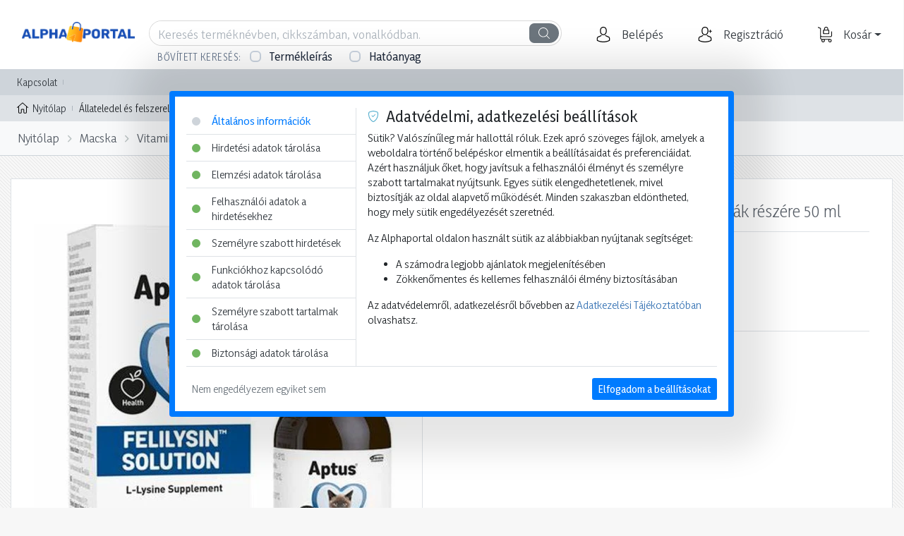

--- FILE ---
content_type: text/html; charset=UTF-8
request_url: https://www.alphaportal2.hu/macska/vitamin-es-kiegeszito-eledel/aptus-felilysin-oldat-lizin-kiegeszito-macskak-reszere-50-ml-g240009/
body_size: 57487
content:
<!DOCTYPE html>
<html xmlns="http://www.w3.org/1999/xhtml" xml:lang="hu" lang="hu">
<head>
<!-- Google Tag Manager -->
<script>window.dataLayer = window.dataLayer || []; function gtag() { dataLayer.push(arguments); }
gtag('js', new Date());
gtag('consent', 'default', {
                        'ad_storage': 'denied',
                        'analytics_storage': 'denied',
                        'ad_user_data': 'denied',
                        'ad_personalization': 'denied',
                        'functionality_storage': 'granted',
                        'personalization_storage': 'denied',
                        'security_storage': 'granted',
                        'wait_for_update': 500
                    });
gtag('config', 'G-F5VVNH6R22');(function(w,d,s,l,i){w[l]=w[l]||[];w[l].push({'gtm.start':
new Date().getTime(),event:'gtm.js'});var f=d.getElementsByTagName(s)[0],
j=d.createElement(s),dl=l!='dataLayer'?'&l='+l:'';j.async=true;j.src=
'https://www.googletagmanager.com/gtm.js?id='+i+dl;f.parentNode.insertBefore(j,f);
})(window,document,'script','dataLayer','GTM-WBKPC6F');</script>
<!-- End Google Tag Manager --><meta charset="UTF-8">
<meta name="viewport" content="width=device-width, initial-scale=1, minimum-scale=1, maximum-scale=1, user-scalable=no">
<meta name="robots" content="all">
<meta name="publisher" content="Alphaportal">
<meta name="author" content="Alphaportal">
<meta name="copyright" content="(c) 2019 - 2026 Alphaportal, All rights reserved.">
<meta name="application-name" content="Alphaportal">
<link rel="stylesheet" href="https://www.alphaportal2.hu/themes/default/style-desktop.css?ver=527" id="main-css">
<meta name="description" content="L-lizin foly&eacute;kony t&aacute;pl&aacute;l&eacute;kkieg&eacute;sz&iacute;t&eacute;smacsk&aacute;knakSz&uuml;ks&eacute;g eset&eacute;n ak&aacute;r napi felh">
<meta property="og:type" content="product">
<meta property="og:url" content="https:/www.alphaportal2.hu/aptus-felilysin-oldat-lizin-kiegeszito-macskak-reszere-50-ml-g240009/">
<meta property="og:title" content="Aptus Felilysin oldat lizin kiegészítő macskák részére 50 ml ">
<meta property="og:description" content="L-lizin folyékony táplálékkiegészítés

macskáknak

Szükség esetén akár napi felhasználásra is

Az oldat minden millilitere 263 mg L-lizint tartalmaz

Az L-lizin a macskáknak létfontosságú

aminosav, természetes úton szervezetük

előállítására nem képes. Ezért fontos,

egészségük számára elengedhetet">
<meta property="og:image" content="https://cdn.alpha-vet.hu/termek-kepek/webp/550x550/aptus-felilysin-oldat-lizin-kiegeszito-macskak-reszere-50-ml-g240009_0.webp?v=1747140935">
<link rel="apple-touch-icon" sizes="57x57" href="https://www.alphaportal2.hu/images/favicons/apple-icon-57x57.png">
<link rel="apple-touch-icon" sizes="60x60" href="https://www.alphaportal2.hu/images/favicons/apple-icon-60x60.png">
<link rel="apple-touch-icon" sizes="72x72" href="https://www.alphaportal2.hu/images/favicons/apple-icon-72x72.png">
<link rel="apple-touch-icon" sizes="76x76" href="https://www.alphaportal2.hu/images/favicons/apple-icon-76x76.png">
<link rel="apple-touch-icon" sizes="114x114" href="https://www.alphaportal2.hu/images/favicons/apple-icon-114x114.png">
<link rel="apple-touch-icon" sizes="120x120" href="https://www.alphaportal2.hu/images/favicons/apple-icon-120x120.png">
<link rel="apple-touch-icon" sizes="144x144" href="https://www.alphaportal2.hu/images/favicons/apple-icon-144x144.png">
<link rel="apple-touch-icon" sizes="152x152" href="https://www.alphaportal2.hu/images/favicons/apple-icon-152x152.png">
<link rel="apple-touch-icon" sizes="180x180" href="https://www.alphaportal2.hu/images/favicons/apple-icon-180x180.png">
<link rel="icon" type="image/png" sizes="192x192"  href="https://www.alphaportal2.hu/images/favicons/android-icon-192x192.png">
<link rel="icon" type="image/png" sizes="32x32" href="https://www.alphaportal2.hu/images/favicons/favicon-32x32.png">
<link rel="icon" type="image/png" sizes="96x96" href="https://www.alphaportal2.hu/images/favicons/favicon-96x96.png">
<link rel="icon" type="image/png" sizes="16x16" href="https://www.alphaportal2.hu/images/favicons/favicon-16x16.png">
<link rel="manifest" href="https://www.alphaportal2.hu/images/favicons/manifest.json">
<meta name="theme-color" content="#004592">
<link rel="canonical" href="https://www.alphaportal2.hu/macska/vitamin-es-kiegeszito-eledel/aptus-felilysin-oldat-lizin-kiegeszito-macskak-reszere-50-ml-g240009/">
<title>Aptus Felilysin oldat lizin kiegészítő macskák részére 50 ml  - Alphaportal</title>
<script type="application/ld+json">{"@context":"https:\/\/schema.org\/","@type":"Product","name":"Aptus Felilysin oldat lizin kieg\u00e9sz\u00edt\u0151 macsk\u00e1k r\u00e9sz\u00e9re 50 ml ","image":["https:\/\/cdn.alpha-vet.hu\/termek-kepek\/webp\/550x550\/aptus-felilysin-oldat-lizin-kiegeszito-macskak-reszere-50-ml-g240009_0.webp?v=1747140935"],"description":"L-lizin foly\u00e9kony t\u00e1pl\u00e1l\u00e9kkieg\u00e9sz\u00edt\u00e9s\n\nmacsk\u00e1knak\n\nSz\u00fcks\u00e9g eset\u00e9n ak\u00e1r napi felhaszn\u00e1l\u00e1sra is\n\nAz oldat minden millilitere 263 mg L-lizint tartalmaz\n\nAz L-lizin a macsk\u00e1knak l\u00e9tfontoss\u00e1g\u00fa\n\naminosav, term\u00e9szetes \u00faton szervezet\u00fck\n\nel\u0151\u00e1ll\u00edt\u00e1s\u00e1ra nem k\u00e9pes. Ez\u00e9rt fontos,\n\neg\u00e9szs\u00e9g\u00fck sz\u00e1m\u00e1ra elengedhetetlen,\n\nhogy a napi t\u00e1pl\u00e1l\u00e9kuk tartalmazza, vagy\n\nkieg\u00e9sz\u00edt\u0151 alkalmaz\u00e1s\u00e1val hozz\u00e1jussanak\n\na megfelel\u0151 mennyis\u00e9ghez.\n\nAdagol\u00e1s:\n\nAz oldat t\u00e1pl\u00e1l\u00e9kkal \u00f6sszekeverhet\u0151. A napi javasolt mennyis\u00e9get m\u00e9rje ki a cseppent\u0151vel \u00e9s keverje a takarm\u00e1nyba. Vigy\u00e1zzon arra, hogy a cseppent\u0151 egy\u00e9b t\u00e1rgyakhoz ne \u00e9rjen!\n\n\u00d6sszet\u00e9tel:\n\nN\u00e1trium-pirofoszf\u00e1t, szorbit, inaktiv\u00e1lt \u00e9leszt\u0151, zs\u00edrsavak cukor \u00e9szterei, csillagf\u00fcrt feh\u00e9rjeliszt, vaj \u00e9s vajterm\u00e9kek, napraforg\u00f3olaj.\n\nT\u00e1p\u00e9rt\u00e9kkel rendelkez\u0151 anyagok:\n\nL-lizin monohidroklorid (3c322) 250 mg\/g, E vitamin (3a700) 40 NE\/g\n\nTechnol\u00f3giai seg\u00e9danyagok:\n\nKarrag\u00e9n (407), xant\u00e1ngumi (E415),\n\nk\u00e1lium-szorb\u00e1t (1k202)\n\nMacsk\u00e1knak aj\u00e1nlott napi mennyis\u00e9g:1-2 ml\/ macska\n\nA napi aj\u00e1nlott mennyis\u00e9g 263 - 526 mg L-lizint biztos\u00edt.\n\nKiszerel\u00e9s 50ml","sku":"G240009","mpn":"j558cISjcEoObOR6miHSyBnEcDVACoiYBzLUBspZ","offers":{"@type":"Offer","url":"https:\/\/www.alphaportal2.hu\/macska\/vitamin-es-kiegeszito-eledel\/aptus-felilysin-oldat-lizin-kiegeszito-macskak-reszere-50-ml-g240009\/","priceCurrency":"HUF","price":10363,"priceValidUntil":"2026-01-27","itemCondition":"https:\/\/schema.org\/NewCondition","availability":"https:\/\/schema.org\/InStock","seller":{"@type":"Organization","name":"ALPHAVET Zrt."},"businessFunction":"https:\/\/schema.org\/Wholesale"},"brand":{"@type":"Brand","name":"Aptus"}}</script><script src="https://www.alphaportal2.hu/scripts/AdamanteTwoFactorAuthentication/adamante-two-factor-authentication.js?ver=527"></script>
<script src="https://www.alphaportal2.hu/scripts/AdamanteConfirmation/adamante-confirmation.js?ver=527"></script>
<script src="https://www.alphaportal2.hu/scripts/AdamanteHint/adamante-hint.js?ver=527"></script>
<script src="https://www.alphaportal2.hu/scripts/AdamanteCarousel/adamante-carousel.js?ver=527"></script>
<script src="https://www.alphaportal2.hu/scripts/AdamanteValueSelector/adamante-value-selector.js?ver=527"></script><script>
document.addEventListener('click', function(event) {
    let targetElement = event.target;
    while (targetElement != null) {
        if (targetElement.matches('.trackPromotionClick')) {
            var id        = parseInt(targetElement.getAttribute('data-promotion-id') || 0),
                uid       = targetElement.getAttribute('data-promotion-uid')      || '',
                name      = targetElement.getAttribute('data-promotion-name')     || '',
                location  = targetElement.getAttribute('data-promotion-location') || '',
                position  = targetElement.getAttribute('data-promotion-position') || '',
                creative  = targetElement.getAttribute('data-promotion-creative') || '',
                url       = targetElement.href || '';

                if (id > 0 && uid !== ''&& name !== '' && url !== '') {
                    dataLayer.push({ ecommerce: null });
                    dataLayer.push({
                        event: "select_promotion",
                        promotion: {
                            "id": id,
                            "code": uid,
                            "name": name,
                            "location": location,
                            "position": position,
                            "creative": creative,
                            "destination_url": url
                        }
                    });
                }
            return;
        }
        targetElement = targetElement.parentElement;
    }
}, false);
</script>
<script src="https://www.alphaportal2.hu/jquery.js"></script>
<script src="https://www.alphaportal2.hu/bootstrap.js"></script>
<script src="https://www.alphaportal2.hu/static-frondend-full-desktop.js?ver=527"></script>
<script src="https://www.alphaportal2.hu/scripts/intlTelInput-jquery.min.js"></script>
<script src="https://www.alphaportal2.hu/scripts/data.min.js"></script>
<script src="https://www.alphaportal2.hu/scripts/jquery.formatter.min.js"></script><script>function getScript (u, s) { var script = document.createElement("script"), head = document.getElementsByTagName("head")[0], done = false; script.src = u; script.onload = script.onreadystatechange = function () { if (!done && (!this.readyState || this.readyState == "loaded" || this.readyState == "complete")) { done = true; s(); script.onload = script.onreadystatechange = null; head.removeChild(script);}}; head.appendChild(script);}</script><script>
 $(document).ready(function () { "use strict"; window.products = [{"uid":"j558cISjcEoObOR6miHSyBnEcDVACoiYBzLUBspZ","min":1,"mco":true,"hmo":false,"max":205856,"inc":1,"pck":1,"dvs":true,"uni":"db","pur":true,"upd":false,"pna":"Aptus Felilysin oldat lizin kieg\u00e9sz\u00edt\u0151 macsk\u00e1k r\u00e9sz\u00e9re 50 ml ","img":"https:\/\/cdn.alpha-vet.hu\/termek-kepek\/webp\/160x160\/aptus-felilysin-oldat-lizin-kiegeszito-macskak-reszere-50-ml-g240009_0.webp?v=1747140935","mod":0,"maf":0,"mot":0,"pre":false}]; var menu_handler, close_megamenu_handler, client_width = document.body.clientWidth, cu = escape(window.location.pathname);
$("a[href='"+cu+"']").addClass("active-link");



class QuickSearch {
    static instances = new WeakMap();

    constructor(el, options = {}) {
        this.el = typeof el === 'string' ? document.querySelector(el) : el;
        if (!this.el) return;

        this.options = {
            randomizer: Math.random(),
            onChange: null,
            ...options
        };

        this.target = document.querySelector(this.el.dataset.toggle || '');
        this.quicksearchEnabled = (this.el.dataset.quicksearch || 'true') === 'true';
        this.popularSearches = '[base64]/[base64]';
        this.wordSuggestionsSelected = false;
        this.abortController = null;
        this.searchTimeout = null;

        this._bindEvents();
        QuickSearch.instances.set(this.el, this);
    }

    _bindEvents() {
        this.el.addEventListener('click', this._onTriggerClick.bind(this));

        if (this.target) {
            this.target.addEventListener('keydown', this._onTargetKeydown.bind(this));
            this.target.addEventListener('keyup', this._onTargetKeyup.bind(this));
        }

        document.addEventListener('click', this._onDocumentClick.bind(this));
        document.addEventListener('keydown', this._onDocumentKeydown.bind(this));
    }

    _onTriggerClick(e) {
        e.preventDefault();
        e.stopPropagation();
        this.open();
    }

    _onTargetKeydown(e) {
        this._abortRequest();
        clearTimeout(this.searchTimeout);
    }

    _onTargetKeyup(e) {
        this._abortRequest();
        clearTimeout(this.searchTimeout);

        const searchText = this.target.value || '';
        const keyCode = e.keyCode;

        switch (keyCode) {
            case 13: // Enter
                if (this.wordSuggestionsSelected) {
                    this.wordSuggestionsSelected = false;
                    e.preventDefault();
                    e.stopPropagation();
                    return false;
                }
                if (searchText !== '') {
                    const groupSearch = document.getElementById('group-search');
                    const grp = groupSearch?.checked ? 0 : 0;
                    const encoded = encodeURIComponent(searchText.replaceAll('/', '\u2215'));

                    location.href = grp === 0
                        ? `/termekeink/?kereses=${encoded}`
                        : `?kereses=${encoded}`;
                }
                break;

            case 27: // Escape
                e.preventDefault();
                e.stopPropagation();
                this._closeQuickSearch();
                this._putCursorAtEnd(this.target);
                break;

            case 40: // Arrow Down
                e.preventDefault();
                e.stopPropagation();
                const suggestions = document.querySelector('.word-suggestions');
                if (suggestions && this._isVisible(suggestions)) {
                    suggestions.focus();
                    const firstOption = suggestions.querySelector('option');
                    if (firstOption) firstOption.selected = true;
                    document.body.classList.add('modal-open');
                }
                break;

            default:
                this.searchTimeout = setTimeout(() => this.quickSearch(searchText), 250);
                break;
        }
    }

    _onDocumentClick(e) {
        const target = e.target;

        if (target.matches('.quick-search-backdrop')) {
            e.preventDefault();
            e.stopPropagation();
            this._closeQuickSearch();
            return;
        }

        if (target.matches('.quick-search .close') || target.closest('.quick-search .close')) {
            e.preventDefault();
            e.stopPropagation();
            this._removeQuickSearchElements();
            document.body.classList.remove('modal-open');
            return;
        }

        if (target.matches('.word-suggestions')) {
            const selected = target.querySelector('option:checked');
            const str = selected?.value || '';
            if (str !== '') {
                e.preventDefault();
                e.stopPropagation();
                this._selectWordSuggestion(str);
            }
        }
    }

    _onDocumentKeydown(e) {
        const target = e.target;

        if (!target.matches('.word-suggestions')) return;

        const selected = target.querySelector('option:checked');
        const str = selected?.value || '';
        const keyCode = e.keyCode;

        switch (keyCode) {
            case 13: // Enter
                if (str !== '') {
                    e.preventDefault();
                    e.stopPropagation();
                    this._selectWordSuggestion(str);
                }
                break;

            case 27: // Escape
                this._closeQuickSearch();
                this._putCursorAtEnd(this.target);
                break;

            case 38: // Arrow Up
                const firstOption = target.querySelector('option:first-child');
                if (firstOption?.selected) {
                    e.preventDefault();
                    e.stopPropagation();
                    this._putCursorAtEnd(this.target);
                }
                break;
        }
    }

    _selectWordSuggestion(str) {
        this.wordSuggestionsSelected = true;
        const searchText = (this.target.value || '') + ' ' + str;
        this.target.value = searchText;
        this.target.focus();
        this._putCursorAtEnd(this.target);
        this.quickSearch(searchText);
    }

    _abortRequest() {
        if (this.abortController) {
            this.abortController.abort();
            this.abortController = null;
        }
    }

    _removeQuickSearchElements() {
        document.querySelectorAll('div.quick-search, div.quick-search-backdrop').forEach(el => el.remove());
    }

    _closeQuickSearch() {
        this._removeQuickSearchElements();
        document.querySelector('.search-options-panel')?.classList.remove('hide');
        document.body.classList.remove('modal-open');
    }

    _putCursorAtEnd(el) {
        if (!el) return;
        el.focus();
        if (typeof el.selectionStart === 'number') {
            el.selectionStart = el.selectionEnd = el.value.length;
        }
    }

    _isVisible(el) {
        return el && (el.offsetParent !== null || getComputedStyle(el).display !== 'none');
    }

    _insertHTMLAfter(html, referenceNode) {
        if (!referenceNode) return;
        referenceNode.insertAdjacentHTML('afterend', html);
    }

    quickSearch(src) {
        if (src.length >= 3) {
            this._removeQuickSearchElements();

            const groupSearch = document.getElementById('group-search');
            const grp = groupSearch?.checked ? 0 : 0;

            const formData = new FormData();
            formData.append('src', src);
            formData.append('grp', grp);
            formData.append('tkn', 'CD9IVwrFHC4+6Q2SdT26h89+yrxHu7BLWvh4muL59Gz5KTMa6jid4Odw/6UeaCEjAXTFlv2jvmnSPj010T3yZpG3IONCCvm57CqZf8tGYp6hJw6B0hRUAoRmX8/EFCFIixh+gP3gb9qUo3FLCNpBzdnw14YX3Idwuo+S63VOUjxvK9NR3DfEz9o/jbzbsMm52qZzkbK94BgXIACm91wBMKe2SCSwcuQJMesw4o8CSj3in+jKEGgtA59pUZu65S1HGXTnwbaL4iAvsrNQwBlHIjt1pyZ7/[base64]');
            formData.append('max', 20);
            formData.append('async', true);

            this.abortController = new AbortController();

            fetch('/comm/quick-search/', {
                method: 'POST',
                body: formData,
                signal: this.abortController.signal
            })
            .then(response => response.json())
            .then(result => {
                if (Array.isArray(result.PIDS)) {
                    const currentProducts = window.products || [];
                    window.products = [...new Set([...currentProducts, ...result.PIDS])];
                }

                document.body.classList.add('modal-open');
                document.querySelector('.search-options-panel')?.classList.add('hide');

                const anchor = document.querySelector('.quick-search-anchor');
                if (anchor && result.HTML) {
                    this._insertHTMLAfter(result.HTML, anchor);
                }

                if (typeof init_inputs === 'function') {
                    init_inputs();
                }
            })
            .catch(err => {
                if (err.name !== 'AbortError') {
                    console.error('QuickSearch error:', err);
                }
            })
            .finally(() => {
                this.abortController = null;
            });

        } else if (src.length === 0) {
            this._removeQuickSearchElements();
            document.body.classList.add('modal-open');
            document.querySelector('.search-options-panel')?.classList.add('hide');

            const anchor = document.querySelector('.quick-search-anchor');
            if (anchor && typeof Base64 !== 'undefined') {
                const decoded = Base64.decode(this.popularSearches);
                if (decoded) {
                    this._insertHTMLAfter(decoded, anchor);
                }
            }

            if (typeof init_inputs === 'function') {
                init_inputs();
            }

        } else {
            this._closeQuickSearch();
        }
    }

    open() {
        const searchText = this.target?.value || '';
        const opened = this.target?.classList.contains('opened');

        if (searchText !== '' && opened) {
            const encoded = encodeURIComponent(searchText.replaceAll('/', '\u2215'));
            location.href = `/termekeink/kereses/${encoded}`;
        } else if (this.quicksearchEnabled && this.target) {
            this.target.classList.toggle('opened');

            if (this.target.classList.contains('opened')) {
                this.target.focus();
            } else {
                this._closeQuickSearch();
                document.activeElement?.blur();
            }
        }
    }

    destroy() {
        this._abortRequest();
        clearTimeout(this.searchTimeout);
        QuickSearch.instances.delete(this.el);
    }

    static init(selector, options) {
        const elements = document.querySelectorAll(selector);
        const instances = [];

        elements.forEach(el => {
            let instance = QuickSearch.instances.get(el);
            if (!instance) {
                instance = new QuickSearch(el, options);
            }
            instances.push(instance);
        });

        return instances.length === 1 ? instances[0] : instances;
    }

    static get(el) {
        const element = typeof el === 'string' ? document.querySelector(el) : el;
        return element ? QuickSearch.instances.get(element) : null;
    }
}

const quickSearch = QuickSearch.init('.quick-search');

(function($) {
    var EmptyCart = function($el, options) {
        this._defaults = {
            randomizer: Math.random(),
            position: "top"
        };

        this._options = $.extend(true, {}, this._defaults, options);
        this.options = function(options) {
            return (options)
                ? $.extend(true, this._options, options)
                : this._options;
        };

        $el.confirmation({
            rootSelector: '[data-toggle=confirmation]',
            title: "Biztos benne, hogy kiüríti a kosarat?",
            singleton: true,
            btnOkLabel: "Igen",
            btnCancelLabel: "Nem",
            onConfirm: function () {
                var id = parseInt($(this).attr("data-id") || 0);
                $el.confirmation('hide');
                $.post("/comm/empty-cart/", {
                    id: id,
                    async: true
                })
                .done(function (data) {
                    if ($.isPlainObject(data)) {
                        switch (data.RESULT) {
                            case 1:
                                new AdamanteModal("Információ", "Sikeresen kiürítette a kosarat.", "info", [
                                    { text: "Nyitólapra lépek", class: "confirm-button", callback: () => location.href = "/" },
                                    { text: "Maradok ezen az oldalon", class: "cancel-button", callback: () => location.reload() }
                                ], false);
                            break;
                            default:
                                dialog("Hiba", "Hiba a kosár kiürítése közben. Kérjük, keresse az vevőszolgálatunkat!", "danger", function () { }, false);
                            break;
                        }
                    }
                })
                .fail(function () { })
                .always(function () { });
            },
            onCancel: function () { }
        });
    };

    $.fn.emptyCart = function(methodOrOptions) {
        var method = (typeof methodOrOptions === 'string') ? methodOrOptions : undefined;
        if (method) {
            var emptyCarts = [];
            this.each(function () {
                var $el = $(this),
                    emptyCart = $el.data('emptyCart');
                emptyCarts.push(emptyCart);
            });
            var args = (arguments.length > 1) ? Array.prototype.slice.call(arguments, 1) : undefined,
                results = [];
            this.each(function (index) {
                var emptyCart = emptyCarts[index];
                if (!emptyCart) {
                    console.warn('$.EmptyCart not instantiated yet');
                    console.info(this);
                    results.push(undefined);
                    return;
                }
                if (typeof emptyCart[method] === 'function') {
                    var result = emptyCart[method].apply(emptyCart, args);
                    results.push(result);
                } else {
                    console.warn('Method \'' + method + '\' not defined in $.EmptyCart');
                }
            });
            return (results.length > 1) ? results : results[0];
        } else {
            var options = (typeof methodOrOptions === 'object') ? methodOrOptions : undefined;
            return this.each(function () {
                var $el = $(this),
                    emptyCart = new EmptyCart($el, options);
                $el.data('emptyCart', emptyCart);
            });
        }
    };
})(jQuery);



$("#login-dropdown").on("shown.bs.dropdown", function (e) {
    $("input#login").focus();
});

$("li.product-categories").on("hide.bs.dropdown", function (e) {
    if ($("body").hasClass("scroll-on-top")) {
        e.preventDefault();
    }
});

$(document).on("click", ".mega-menu .menu-item .menu-item-text", function () {
    clearTimeout(menu_handler);
    if ($(this).parent().hasClass("menu-item-tyle-link") === false) {
        if ($(this).parent().hasClass("active")) {
            $(this).parent().removeClass("active");
            $("body").removeClass("mega-menu-opened");
        }
    }
});

function close_megamenu(timeout) {
    var active_menu = document.querySelector(".mega-menu .active");
    if (typeof active_menu !== 'undefined' && active_menu !== null) {
        close_megamenu_handler = setTimeout(function() {
            active_menu.classList.remove('active');
            document.body.classList.remove('mega-menu-opened')
        }, timeout);
    }
}

const backdrop = document.querySelector(".mega-menu-backdrop");
if (typeof backdrop !== 'undefined' && backdrop !== null) {
    backdrop.addEventListener("mouseover", function(e) {
        close_megamenu(500);
    }, false);
    backdrop.addEventListener("mouseleave", function(e) {
        clearTimeout(close_megamenu_handler);
    }, false);
}

$(window).click(function(e) {
    if (e.target.classList.contains('menu-column') === true) {
        e.preventDefault();
        e.stopPropagation();
        return false;
    }
    close_megamenu(0);
});

$(".mega-menu .menu-item .menu-item-text").hover(function() {
    if ($(this).parent().hasClass("menu-item-tyle-link") === false) {
        menu_handler = setTimeout(function (o) {
            $(".mega-menu .menu-item").removeClass("active");
            $(o).parent().addClass("active");
            $("body").addClass("mega-menu-opened");
        }, 350, this);
    } else {
        $(".mega-menu .menu-item").removeClass("active");
        $("body").removeClass("mega-menu-opened");
    }
}, function() {
    clearTimeout(menu_handler);
    // $(this).parent().removeClass("active");
});

const checkScroll = () => {
    if (window.scrollY > 250) {
        document.body.classList.add("scrolled");
    } else {
        document.body.classList.remove("scrolled");
    }
};
window.addEventListener("scroll", checkScroll);
checkScroll();

$.fn.isHScrollable = function () {
    return this[0].scrollWidth > this[0].clientWidth;
};

if ($("activate.bs.scrollspy").length > 0) {
    $(window).on("activate.bs.scrollspy", function (event) {
        if ($("#scroll-nav").isHScrollable()) {
            $("#scroll-nav").addClass("hscroll").animate({
                scrollLeft: $("#scroll-nav ul.nav li a.active").position().left
            }, 500);
        }
    })
}

$(document).on("click", ".shopping-cart-dropdown .cart-number", function (e) {
    e.preventDefault();
    e.stopImmediatePropagation();
    
});

function init_quick_cart_number_buttons() {
    var cart_number_buttons = document.querySelectorAll('.shopping-cart-dropdown .cart-number');
    if (typeof cart_number_buttons === 'object' && cart_number_buttons !== null); {
        for (var i = 0; i < cart_number_buttons.length; i++) {
            cart_number_buttons[i].addEventListener('click', function(e) {
                e.preventDefault();
                e.stopImmediatePropagation();
                var id = parseInt(this.dataset.id || 0);
                if (id > 0) {
                    setCookie('checkout-cart-number', id, 365);
                    if (quick_cart) {
                        quick_cart.quickCart("load");
                    }
                }
            });
        }
    }
}
init_quick_cart_number_buttons();
if (jQuery().emptyCart) {
    $("#empty-cart").emptyCart({
        "position": "left"
    });
}
const searchResults = document.getElementById('searchResults');
const optionItems = document.querySelectorAll('.option-item');

const searchOptions = {
    properties: {
        checked: '' !== '' ? 1 : 0,
        suboptions: [3]
    },
    brands: {
        checked: ' checked' !== '' ? 1 : 0,
        suboptions: []
    },
    description: {
        checked: '' !== '' ? 1 : 0,
        suboptions: []
    }
};

function storeSearchOptions() {
    document.cookie = "search-options=" + encodeURIComponent(JSON.stringify(searchOptions)) + "; max-age=" + 60*60*24*365 + "; path=/";
}

optionItems.forEach(function(item) {
    item.addEventListener('click', function() {
        var option = item.dataset.option;
        if (option === 'default') {
            return;
        }
        searchOptions[option]['checked'] = parseInt(searchOptions[option]['checked']) === 1 ? 0 : 1;
        console.log(searchOptions);
        item.classList.toggle('checked', parseInt(searchOptions[option]['checked']) === 1);

        storeSearchOptions();
    });
});


var currencies = document.querySelectorAll('.change-currency[data-id]');
if (typeof currencies === 'object' && currencies !== null && currencies.length > 0) {
    currencies.forEach(function (element, index) {
        element.addEventListener('click', (e) => {
            e.preventDefault();
            e.stopPropagation();
            const id = parseInt(e.target.dataset.id || 0);
            if (id > 0) {
                postData('/comm/select-currency/', {
                    id: id
                })
                .then(data => {
                    if (parseInt(data.RESULT || 0) === 1) {
                        location.reload();
                    } else {
                        dialog("Hiba", "Hiba a pénznem kiválasztása közben! Kérjük, hívja az ügyfélszolgálatunkat!", "danger");
                    }
                });
            }
        });
    });
}

var languages = document.querySelectorAll('.change-language[data-id]');
if (typeof languages === 'object' && languages !== null && languages.length > 0) {
    languages.forEach(function (element, index) {
        element.addEventListener('click', (e) => {
            e.preventDefault();
            e.stopPropagation();
            const id = e.target.dataset.id || "hu-HU";
            if (id !== "") {
                postData('/comm/select-language/', {
                    id: id
                })
                .then(data => {
                    if (parseInt(data.RESULT || 0) === 1) {
                        location.reload();
                    } else {
                        dialog("Hiba", "Hiba a nyelv kiválasztása közben! Kérjük, hívja az ügyfélszolgálatunkat!", "danger");
                    }
                });
            }
        });
    });
}



    var stop_representing = document.querySelector('.represented-customer .stop-representing');
    if (typeof stop_representing === 'object' && stop_representing !== null) {
        stop_representing.addEventListener('click', function() {
            var xhr = new XMLHttpRequest();
            xhr.open("POST", '/comm/stop-representing/', true);
            xhr.setRequestHeader("Content-Type", "application/x-www-form-urlencoded");
            xhr.onreadystatechange = function() {
                var error = 0;
                if (xhr.readyState === XMLHttpRequest.DONE) {
                    if (xhr.status === 200) {
                        try {
                            var j = JSON.parse(xhr.responseText);
                            if (typeof j === 'object' && j !== null) {
                                switch (j.RESULT || 0) {
                                    case 1:
                                        location.href = "/";
                                    break;
                                }
                            }
                        } catch (e) { }
                    }
                }
            }
            xhr.send();
        });
    }


$(document).on("click", ".remove-compare[data-id]", function (e) {
    e.preventDefault();
    e.stopPropagation();
    var uid = $(this).attr("data-id") || "";
    if (uid !== "") {
        $.post("/comm/remove-compare/", {
            uid: uid,
            async: true
        })
        .done(function (data) {
            if ($.isPlainObject(data)) {
                $(".compare-container").html(data.list);
            }
        })
        .fail(function(e) {
            dialog("Hiba", "Hiba az összehasonlító listából való törlés közben!", "danger");
        })
        .always(function() { });
    }
});

(function($) {

    var thumbnail_hover_handler;

    if (false === true) {
        fbq('track', 'ViewContent', {
            content_ids: ['G240009'],
            content_name: '"Aptus Felilysin oldat lizin kieg\u00e9sz\u00edt\u0151 macsk\u00e1k r\u00e9sz\u00e9re 50 ml "',
            content_type: 'product',
            value: 9715.5,
            currency: 'HUF',
        });
    }

    $(document).on("click", ".thumbnails img.thumbnail-image", function () {
        var src = $(this).prop("src") || "";
        if (src !== "") {
            $(".product.details .image .mag-thumb img").prop("src", src.replace('/small/', '/big-preview/'));
            $(".product.details .image .mag-zoomed img").prop("src", src.replace('/small/', '/big/'));
        }
    });

    $(".thumbnails img.thumbnail-image" ).hover(
        function() {
            var src = $(this).prop("src") || "";
            thumbnail_hover_handler = setTimeout(function(src) {
                if (src !== "") {
                    $(".mag-thumb img").prop("src", src.replace('/small/', '/big-preview/'));
                    $(".mag-zoomed img").prop("src", src.replace('/small/', '/big/'));
                }
            }, 150, src);
        }, function() {
            clearTimeout(thumbnail_hover_handler);
            //$( this ).find( "span" ).last().remove();
        }
    );

    if ($("[mag-thumb='inner']").length > 0) {
        var host = $("[mag-thumb='inner']");
        host.mag();
    }

    $(document).on("click", "section.product-videos .select-video .video-thumbnail[data-id]", function () {
        var id = $(this).attr("data-id") || "";
        if (id !== "") {
            $("section.product-videos .select-video .video-thumbnail").removeClass("selected");
            $("section.product-videos .select-video .video-thumbnail[data-id='" + id + "']").addClass("selected");
            $(".embed-responsive-item").each(function(){
                this.contentWindow.postMessage('{"event":"command","func":"pauseVideo","args":""}', '*');
            });
            $(".embed-responsive[data-id]").addClass("invisible hidden");
            $(".embed-responsive[data-id='" + id + "']").removeClass("invisible hidden");
            $("[data-id='" + id + "'] .embed-responsive-item").each(function(){
                this.contentWindow.postMessage('{"event":"command","func":"playVideo","args":""}', '*');
            });
        }
    });
/*
    function resize_image_container() {
        var width = parseInt($(".product.details div.image").width()), padding = parseInt($(".product.details div.image").css("padding"));
        width += (2 * padding);
        $(".product.details div.image").css({
            width: width,
            height: width + 2
        });
    }
    resize_image_container();

    window.onresize = function(event) {
        resize_image_container();
    };
*/
    (function ($) {
        $.fn.printme = function () {
            return this.each(function () {
                var container = $(this);
        
                var hidden_IFrame = $('<iframe></iframe>').attr({
                    width: '1px',
                    height: '1px',
                    display: 'none'
                }).appendTo(container);
        
                var myIframe = hidden_IFrame.get(0);
        
                var script_tag = myIframe.contentWindow.document.createElement("script");
                script_tag.type = "text/javascript";
                var script = myIframe.contentWindow.document.createTextNode('function Print(){ window.print(); }');
                script_tag.appendChild(script);
        
                myIframe.contentWindow.document.body.innerHTML = container.html();
                myIframe.contentWindow.document.body.appendChild(script_tag);
        
                myIframe.contentWindow.Print();
                hidden_IFrame.remove();
        
            });
        };
    })(jQuery)

    $(document).on("click", "section.product.details .description-text", function () {
        var pna = $("section.product.details h1").text(),
            inr = $("section.product.details .intro").text(),
            acc = $("section.product.details .accessories").html() || "",
            dtx = $(this).html() || "",
            fea = $("section.product.details .features").html() || "",
            prp = $("section.product-properties .container").html() || "";
        if (dtx !== "") {
            $("body").addClass("product-description");
            var layer = $("<div/>", {
                "class": "product-description-layer"
            }).click(function () {
                desc.remove();
                layer.remove();
                close_button.remove();
                $("body").removeClass("product-description");
            }),
            close_button = $("<button/>", {
                "type": "button",
                "class": "close-product-description-layer"
            }).click(function () {
                desc.remove();
                layer.remove();
                close_button.remove();
                $("body").removeClass("product-description");
            }),
            print_button = $("<button/>", {
                "type": "button",
                "class": "print-product-description"
            }).click(function () {
                close_button2.css("opacity", "0.00");
                desc.printme();
                close_button2.css("opacity", "1.00");
            }),
            close_button2 = $("<button/>", {
                "type": "button",
                "text": "Bezár",
                "class": "btn btn-danger close-product-description"
            }).click(function () {
                desc.remove();
                layer.remove();
                close_button.remove();
                $("body").removeClass("product-description");
            }),
            desc_container = $("<div/>", {
                "class": "product-description-layer-text-container",
            }),
            desc = $("<div/>", {
                "class": "product-description-layer-text",
            });

            $("<h2/>", {
                "text": pna
            }).appendTo(desc);
            $("<hr/>").appendTo(desc);
            $("<h4/>", {
                "text": inr
            }).appendTo(desc);
            $("<hr/>").appendTo(desc);
            $("<div/>", {
                "html": dtx
            }).appendTo(desc);
            $("<hr/>").appendTo(desc);
            $("<div/>", {
                "class": "accessories",
                "html": acc
            }).appendTo(desc);
            $("<hr/>").appendTo(desc);
            $("<div/>", {
                "html": fea
            }).appendTo(desc);
            $("<hr/>").appendTo(desc);
            $("<div/>", {
                "html": prp
            }).appendTo(desc);
            close_button2.appendTo(desc);
            layer.appendTo($("body"));
            desc.appendTo(desc_container);
            close_button.appendTo(desc_container);
            print_button.appendTo(desc_container);
            desc_container.appendTo($("body"));

            $(".product-description-layer-text .feature-item").css({
                "display": "flex",
                "flex-direction": "row",
                "margin-bottom": "2rem"
            });

            $(".product-description-layer-text .feature-item .feature-image").css({
                "display": "block",
                "flex": "0 0 100px",
                "max-width": "50%",
                "margin-left": "auto",
                "margin-right": "auto"
            });

            $(".product-description-layer-text .feature-item .feature-image img").css({
                "width": "100%",
                "height": "auto"
            });

            $(".product-description-layer-text .feature-item .feature-description").css({
                "flex": "0 0 calc(100% - 100px)",
                "padding-left": "2rem"
            });

            $(".product-description-layer-text .feature-item .feature-description .name").css({
                "font-weight": "700"
            });

            $(".product-description-layer-text .accessories").css({
                "display": "block",
                "width": "100%"
            });

            $(".product-description-layer-text .accessories .accessory").css({
                "display": "inline-block"
            });

            $(".product-description-layer-text .property-group-label").css({
                "display": "flex",
                "width": "100%",
                "font-weight": "700",
                "padding": "1rem 0",
                "text-transform": "uppercase"
            });

            $(".product-description-layer-text .property-row").css({
                "display": "flex",
                "width": "100%",
                "flex-direction": "row",
                "border-bottom": "1px solid #e9ecef"
            });

            $(".product-description-layer-text .property-row .property-label").css({
                "flex": "0 0 40%"
            });

            $(".product-description-layer-text .property-row .property-value").css({
                "flex": "0 0 60%"
            });

            $(".product-description-layer-text h2, .product-description-layer-text .section-caption").css({
                "font-size": "2rem",
                "margin-bottom": ".5rem",
                "font-family": "inherit",
                "font-weight": "500",
                "line-height": "1.2",
                "color": "inherit",
                "text-align": "left"
            });

        }
    });

    if (window.location.hash) {
        var hash = window.location.hash.substring(1);
        $(document).ready(function () {
            var isChrome = /Chrome/.test(navigator.userAgent) && /Google Inc/.test(navigator.vendor);
            if (window.location.hash && isChrome) {
                setTimeout(function () {
                    var hash = window.location.hash;
                    window.location.hash = "";
                    window.location.hash = hash;
                    window.scrollTo(0, $(""+hash).offset().top - 60);
                }, 300);
            }
        });
    }

    if ($("div.price-on-request").length > 0) {
        $("form#price-on-request").formValidation({
            framework: 'bootstrap',
            icon: {
                valid: 'icon-check icon-ok',
                invalid: 'icon-attention icon-error',
                validating: 'icon-refresh'
            },
            excluded: ':disabled',
            fields: {
                name: {
                    row: '.form-group',
                    validators: {
                        notEmpty: {
                            message: 'Kérjük, adja meg a nevét!'
                        },
                        stringLength: {
                            max: 50,
                            min: 3,
                            message: 'A név túl rövid.'
                        }
                    }
                },
                email: {
                    row: '.form-group',
                    validators: {
                        notEmpty: {
                            message: 'Adja meg az e-mail címe!'
                        },
                        emailAddress: {
                            message: 'Adja meg az e-mail címe!'
                        }
                    }
                },
                phone: {
                    row: '.form-group',
                    validators: {
                        notEmpty: {
                            message: 'Adja meg a telefonszámát!'
                        },
                        stringLength: {
                            max: 50,
                            min: 10,
                            message: 'A telefonszám túl rövid'
                        }
                    }
                }
            }
        })
        .on("success.form.fv", function (e) {
            e.preventDefault();
            var name  = $("form#price-on-request input[name='name']").val() || "",
                email = $("form#price-on-request input[name='email']").val() || "",
                phone = $("form#price-on-request input[name='phone']").val() || "";
            $("form#price-on-request button[type='submit']").removeClass("disabled").prop("disabled", false);
            $.post("/comm/price-on-request/", {
                id: "j558cISjcEoObOR6miHSyBnEcDVACoiYBzLUBspZ",
                name: name,
                email: email,
                phone: phone,
                async: true
            })
            .done(function (data) {
                if ($.isPlainObject(data)) {
                    switch (parseInt(data.RESULT)) {
                        case 1:
                            location.href = "/sikeres-ajanlatkeres/";
                        break;
                        default:
                            dialog("Hiba", "A rögzítés sikertelen.", "danger");
                            return false;
                        break;
                    }
                }
            })
            .fail(function (e) {
                dialog("Hiba", "A rögzítés sikertelen.", "danger");
                return false;
            })
        });
    }

})(jQuery);
    var description_show_more_button = document.querySelector(".product-description-more button");
    if (typeof description_show_more_button !== "undefined" && description_show_more_button !== null) {
        description_show_more_button.addEventListener("click", function() {
            var product_description_container = document.querySelector(".product-description-container.collapsed");
            if (typeof product_description_container !== "undefined" && product_description_container !== null) {
                product_description_container.classList.remove("collapsed");
            }
        });
    }
function set_input_quantity(code) {
    postData('/comm/get-cart-quantity/', {
        uid: "j558cISjcEoObOR6miHSyBnEcDVACoiYBzLUBspZ",
        code: code
    })
    .then(data => {
        if (data.result || 0 === 1) {
            var quantity = parseFloat(data.quantity || 0), unit = data.unit || '', container = document.querySelector('.simple-product-details'), input = document.querySelector('.simple-product-details .action .shop-quantity.primary-quantity');
            if (typeof container !== 'undefined' && container !== null && typeof input !== 'undefined' && input !== null) {
                switch (quantity) {
                    case 0:
                        input.value = 1 + " " + unit;
                        container.classList.remove('in-cart');
                        break;
                    default:
                        input.value = quantity + " " + unit;
                        container.classList.add('in-cart');
                        break;
                }
            }
        }
    });
}
var short_term_product_selection = document.querySelectorAll('#short-term-product-selection input[type="radio"]');
if (typeof short_term_product_selection !== 'undefined' && short_term_product_selection !== null && short_term_product_selection.length > 0) {
    for (var i = 0; i < short_term_product_selection.length; i++) {
        short_term_product_selection[i].addEventListener('change', function (e) {
            const code = e.target.value;
            set_input_quantity(code);
        }, false);
    }
}

$(".notify-when-arrived button[data-id]").confirmation({
    rootSelector: '[data-toggle=confirmation]',
    title: "Kérjük, erősítse meg!",
    singleton: false,
    btnOkLabel: "Megerősítem",
    btnCancelLabel: "Mégse",
    onConfirm: function() {
        var id = $(this).attr("data-id") || "";
        if (id !== "") {
            postData('/comm/notify-when-arrived/', {
                id: id
            })
            .then(data => {
                if (typeof data === 'object' && data !== null) {
                    if (parseInt(data.RESULT || 0) === 1) {
                        if (parseInt(data.SUBRES || 0) === 1) {
                            $(".notify-when-arrived button[data-id='"+id+"']").removeClass("btn-secondary").addClass("btn-success").html("<div><span>Feliratkozva az értesítésre.</span><span>A leiratkozáshoz kattintson ide!</span></div>");
                            
                        } else {
                            $(".notify-when-arrived button[data-id='"+id+"']").removeClass("btn-success").addClass("btn-secondary").html("<div><span>Iratkozzon fel az értesítésre!</span><span>A feliratkozáshoz kattintson ide!</span></div>");
                        }
                    } else {
                        dialog("Hiba", "Hiba a feliratkozás közben!", "danger");
                    }
                } else {
                    dialog("Hiba", "Hiba a feliratkozás közben!", "danger");
                }
            })
            .catch(error => {
                dialog("Hiba", "Hiba a feliratkozás közben!", "danger");
            });
        }
    }
});


var detailed_pictogram_informations_buttons = document.querySelectorAll('.detailed-pictogram-information');
if (detailed_pictogram_informations_buttons) {
    detailed_pictogram_informations_buttons.forEach(function (button) {
        button.addEventListener('click', function (e) {
            var pictogram_icons = document.querySelector(".pictogram-icons"),
                detailed_pictograms = document.querySelector(".detailed-pictograms");
            if (pictogram_icons && detailed_pictograms) {
                if (detailed_pictograms.classList.contains('d-none')) {
                    pictogram_icons.classList.add('d-none');
                    detailed_pictograms.classList.remove('d-none');
                } else {
                    pictogram_icons.classList.remove('d-none');
                    detailed_pictograms.classList.add('d-none');
                }
            }
        }, false);
    });
}

var video_icons = document.querySelectorAll('.video-icon');
if (video_icons) {
    for (var i = 0; i < video_icons.length; i++) {
        video_icons[i].addEventListener('click', function (e) {
            // Find all videos and stop them
            var videos = document.querySelectorAll('video');
            if (videos) {
                videos.forEach(function (video) {
                    video.pause();
                });
            }
        }, false);
    }
}

var shipping_method_required_buttons = document.querySelectorAll('.shipping-method-required[data-id]');
if (typeof shipping_method_required_buttons !== 'undefined' && shipping_method_required_buttons !== null && shipping_method_required_buttons.length > 0) {
    for (var i = 0; i < shipping_method_required_buttons.length; i++) {
        shipping_method_required_buttons[i].addEventListener('click', function (e) {
            var id = parseInt(e.target.getAttribute('data-id') || 0);
            if (id > 0) {
                const formData = new FormData();
                formData.append('method', id);
                fetch('/comm/select-shipping-method/', {
                    method: 'POST',
                    body: formData,
                })
                .then(response => {
                    if (response.ok) {
                        return response.json();
                    } else {
                        throw new Error("Network response was not ok.");
                    }
                })
                .then(data => {
                    switch (parseInt(data.RESULT || 0)) {
                        case 1:
                            dialog("Információ", data.MESSAGE, "success", function () {
                                window.location.reload();
                            }, false);
                            break;

                        default:
                            dialog("Hiba", "Hiba az szállítási / átvételi mód kiválasztása közben!", "danger");
                            break;
                    }
                })
                .catch(error => {
                    dialog("Hiba", "Hiba az szállítási / átvételi mód kiválasztása közben!<br/>" + error, "danger");
                });
            }
        }, false);
    }
}


const zoom_containers = document.querySelectorAll('.zoom-container');
if (zoom_containers) {
    zoom_containers.forEach(function (e) {
        new AdamanteImageZoom(e, {
            zoomFactor: 3,
            inertia: true,
        });
    });
}

var product_image_carousel_image_icons = document.querySelectorAll('#product-image-carousel .image-icon');
if (product_image_carousel_image_icons) {
    // Add body class: image-dialog-open
    product_image_carousel_image_icons.forEach(function (icon) {
        icon.addEventListener('click', function (e) {
            var image_id = parseInt(e.target.getAttribute('data-slide-to') || 0);
            $('#dialog-image-carousel').carousel(image_id);

            var image_dialog_indicators = document.querySelector('.image-dialog-indicators');
            if (image_dialog_indicators) {
                image_dialog_indicators.classList.remove('narrow');
            }
            document.body.classList.add('image-dialog-open');
        });
    });
}

var product_image_carousel_product_images = document.querySelectorAll('#product-image-carousel .carousel-item');
if (product_image_carousel_product_images) {
    // Add body class: image-dialog-open
    product_image_carousel_product_images.forEach(function (icon) {
        icon.addEventListener('click', function (e) {
            // get the image id
            var image_id = parseInt(e.target.getAttribute('data-id') || 0);
            if (image_id) {
                // set the dialog carousel to the clicked image
                $('#dialog-image-carousel').carousel(image_id);
            }

            var image_dialog_indicators = document.querySelector('.image-dialog-indicators');
            if (image_dialog_indicators) {
                image_dialog_indicators.classList.remove('narrow');
            }
            document.body.classList.add('image-dialog-open');
        });
    });
}

var product_image_carousel_product_images = document.querySelectorAll('.product-main-image');
if (product_image_carousel_product_images) {
    // Add body class: image-dialog-open
    product_image_carousel_product_images.forEach(function (icon) {
        icon.addEventListener('click', function (e) {
            document.body.classList.add('image-dialog-open');
            var image_dialog_indicators = document.querySelector('.image-dialog-indicators');
            if (image_dialog_indicators) {
                image_dialog_indicators.classList.add('narrow');
            }
        });
    });
}

// Close image dialog and stop videos
var close_image_dialog = document.querySelector('.image-dialog .close-image-dialog');
if (close_image_dialog) {
    close_image_dialog.addEventListener('click', function (e) {
        document.body.classList.remove('image-dialog-open');
        var videos = document.querySelectorAll('video');
        if (videos) {
            videos.forEach(function (video) {
                video.pause();
            });
        }
    });
}

var image_dialog = document.querySelector('.image-dialog');
if (image_dialog) {
    var indicators = document.querySelectorAll('.image-dialog-indicators .image-icon');
    if (indicators) {
        for (var i = 0; i < indicators.length; i++) {
            indicators[i].addEventListener('click', function (e) {
                var index = e.target.getAttribute('data-slide-to');
                if (index) {
                    $('#dialog-image-carousel').carousel(parseInt(index));
                    // Find all videos and stop them
                    var videos = document.querySelectorAll('video');
                    if (videos) {
                        videos.forEach(function (video) {
                            video.pause();
                        });
                    }
                    // Trigger the after slide event
                    $('#dialog-image-carousel').trigger('slid.bs.carousel');
                }
            }, false);
        }
    }

    // On slide, set the active indicator
    $('#dialog-image-carousel').on('slid.bs.carousel', function (e) {
        var activeSlide = $("#image-dialog").find('.carousel-item.active');
        var activeIndex = activeSlide.index();
        var activeIndicator = document.querySelector('#image-dialog .image-dialog-indicators .image-icon[data-slide-to="'+activeIndex+'"]');
        if (activeIndicator) {
            // remove active class from all indicators
            for (var j = 0; j < indicators.length; j++) {
                indicators[j].classList.remove('active');
            }

            // add active class to the clicked indicator
            activeIndicator.classList.add('active');
        }
    });
}

// On caruser indicator click, stop video and trigger slider prev/next
$('#dialog-image-carousel button.carousel-control-next').on('click', function (e) {
    var activeSlide = $("#image-dialog").find('.carousel-item.active');
    var video = activeSlide.find('video');
    if (video.length && !video.get(0).paused) {
        video.get(0).pause();
    }

    $('#dialog-image-carousel').carousel('next');
});

$('#dialog-image-carousel button.carousel-control-prev').on('click', function (e) {
    var activeSlide = $("#image-dialog").find('.carousel-item.active');
    var video = activeSlide.find('video');
    if (video.length && !video.get(0).paused) {
        video.get(0).pause();
    }

    $('#dialog-image-carousel').carousel('prev');
});

// Prevent carousel slide when video is playing
$('#dialog-image-carousel').on('slide.bs.carousel', function (e) {
    var activeSlide = $(this).find('.carousel-item.active');
    var video = activeSlide.find('video');

    if (video.length && !video.get(0).paused) {
        e.preventDefault();
    }
});

var image_icons = document.querySelectorAll('.image-icon');
if (image_icons) {
    for (var i = 0; i < image_icons.length; i++) {
        image_icons[i].addEventListener('click', function (e) {
            var videos = document.querySelectorAll('video');
            if (videos) {
                videos.forEach(function (video) {
                    video.pause();
                });
            }
        });
    }
}


dataLayer.push({ ecommerce: null });
dataLayer.push({
    event: "view_item",
    ecommerce: {
        currency: "HUF",
        value: 9716,
        items: [{
            item_id: "G240009",
            item_name: "Aptus Felilysin oldat lizin kiegészítő macskák részére 50 ml ",
            affiliation: "Alphaportal",
            discount: 0 || 0,
            item_brand: "Aptus",
            item_list_id: "termek-adatlap",
            item_list_name: "Termék adatlap",
            price: 9716,
            quantity: 1
        }]
    }
});


$('[data-toggle="tooltip"]').tooltip({
    container: 'body',
    html: true,
    animation: true,
    trigger : 'hover'
});

var loading_cursor_timeout = 0, product_list, coupon, club_card, user_point, voucher, quick_cart, quantity_input, quick_cart_loaded = false, quick_cart_loading = false, last_product;

(function($) {
    var CompareProduct = function($el, options) {
        var action, mouse_handler, opt, original, $this = this;

        this._defaults = {
            randomizer: Math.random(),
            uid: ''
        };

        var uid = $el.data("id"), top = $el.data("top"), fnd = false;
        this._options = $.extend(true, {}, this._defaults, options);

        $.each(products, function(i, d) {
              if (d.uid == uid) {
                  fnd = d;
                  return false;
              }
        });

        if (fnd === false) {
            console.log("Compare Product not found: ", uid);
            return false;
        }

        $el.click(function () {
            $el.prop("disabled", true);
            $.post("/comm/compare/", {
                uid: uid,
                async: true
            })
            .done(function (data) {
                if ($.isPlainObject(data)) {
                    $(".compare-container").html(data.list);
                    if (top) {
                        $('html, body').animate({
                            scrollTop: 0
                          }, 800);
                    }
                }
            })
            .fail(function(e) {
                dialog("Hiba", "Hiba az összehasonlító listába rakás közben!", "danger");
            })
            .always(function() {
                setTimeout(function () {
                    $el.prop("disabled", false);
                }, 2000);
            });
        });

    };

    $.fn.compareProduct = function(methodOrOptions) {
        var method = (typeof methodOrOptions === 'string') ? methodOrOptions : undefined;
        if (method) {
            var compareProducts = [];
            this.each(function () {
                var $el = $(this),
                compareProduct = $el.data('compareProduct');
                compareProducts.push(compareProduct);
            });
            var args = (arguments.length > 1) ? Array.prototype.slice.call(arguments, 1) : undefined,
                results = [];
            this.each(function (index) {
                var compareProduct = compareProducts[index];
                if (!compareProduct) {
                    console.warn('$.CompareProduct not instantiated yet');
                    results.push(undefined);
                    return false;
                }
                if (typeof compareProduct[method] === 'function') {
                    var result = compareProduct[method].apply(compareProduct, args);
                    results.push(result);
                } else {
                    console.warn('Method \'' + method + '\' not defined in $.CompareProduct');
                }
            });
            return (results.length > 1) ? results : results[0];
        } else {
            var options = (typeof methodOrOptions === 'object') ? methodOrOptions : undefined;
            return this.each(function () {
                var $el = $(this),
                compareProduct = new CompareProduct($el, options);
                $el.data('compareProduct', compareProduct);
            });
        }

    };
})(jQuery);
(function($) {

    var LastProduct = function($el, options) {
        var action, opt, $this = this, fnd = false, autohide = 15, countdown_handler, hide_dlg_handler;

        this._defaults = {
            randomizer: Math.random(),
            quantity: 1,
            countdown: 15,
            product: null
        };

        this._options = $.extend(true, {}, this._defaults, options);

        this.destroy = function () {
            this.destroy();
        }

        this.set = function (uid, qty, shi) {
            this._options.product = uid;
            this._options.quantity = qty;
            $(".shipping-information").replaceWith(shi);
        }

        this.show = function (caption, footer = true, autohide = 15) {
            return;
            $this.autohide = autohide;
            var autohide_ms = autohide * 1000;
            clearInterval($this.countdown_handler);
            clearInterval($this.hide_dlg_handler);
            $("#last-product-dlg .countdown").text($this.autohide);
            if (footer === false) {
                $("#last-product-dlg .modal-footer").addClass("invisible hidden");
            } else {
                $("#last-product-dlg .modal-footer").removeClass("invisible hidden");
            }
            var dlg = $("#last-product-dlg");
            if (dlg.length > 0) {
                $(".modal-title", dlg).text(caption);
                $.each(products, function(i, d) {
                    if (d.uid == $this._options.product) {
                        $(".product-name", dlg).text(d.pna);
                        $(".product-image", dlg).prop("src", d.img).prop("alt", d.pna);
                        $(".quantity", dlg).text(($this._options.quantity || 1) + (d.uni || ""));
                        dlg.modal("show");
                        $this.countdown_handler = setInterval(function () {
                            $this.autohide--;
                            $("#last-product-dlg .countdown").text($this.autohide);
                            if ($this.autohide <= 0) {
                                clearInterval($this.countdown_handler);
                            }
                        }, 1000);
                        $this.hide_dlg_handler = setTimeout(function () {
                            $("#last-product-dlg").addClass("fade-out");
                            setTimeout(function () {
                                $("#last-product-dlg").modal("hide")
                                setTimeout(function () {
                                    $("#last-product-dlg").removeClass("fade-out");
                                }, 500);
                            }, 500);
                            clearInterval($this.hide_dlg_handler);
                        }, autohide_ms);
                        return false;
                    }
                });
            }
        }
    };

    $.fn.lastProduct = function(methodOrOptions) {
        var method = (typeof methodOrOptions === 'string') ? methodOrOptions : undefined;
        if (method) {
            var lastProducts = [];
            function getCustomPlugin() {
                var $el = $(this),
                lastProduct = $el.data('lastProduct');
                lastProducts.push(lastProduct);
            }
            this.each(getCustomPlugin);
            var args = (arguments.length > 1) ? Array.prototype.slice.call(arguments, 1) : undefined,
                results = [];

            function applyMethod(index) {
                var lastProduct = lastProducts[index];
                if (!lastProduct) {
                    console.warn('$.lastProduct not instantiated yet');
                    results.push(undefined);
                    return false;
                }
                if (typeof lastProduct[method] === 'function') {
                    var result = lastProduct[method].apply(lastProduct, args);
                    results.push(result);
                } else {
                    console.warn('Method \'' + method + '\' not defined in $.lastProduct');
                }
            }
            this.each(applyMethod);
            return (results.length > 1) ? results : results[0];
        } else {
            var options = (typeof methodOrOptions === 'object') ? methodOrOptions : undefined;
            function init() {
                var $el = $(this),
                lastProduct = new LastProduct($el, options);
                $el.data('lastProduct', lastProduct);
            }
            return this.each(init);
        }

    };
})(jQuery);(function($) {

    var QuickCart = function($el, options) {
        var item_container = $(".items", $el) || "",
            loaded = false,
            $this = this;

        this._defaults = {
            checkout: {
                "text": "",
                "url": ""
            },
            randomizer: Math.random(),
            thousand_separator: " ",
            class: "compact",
            currency: "",
            decimals: 0,
            quantity_decimals: 0,
            image: "small",
            max_items: 10,
            data: null,
            last: null,
            type: 0,
            sort_order: 2
        };

        this._options = $.extend(true, {}, this._defaults, options);

        this.options = function(options) {
            return (options) ?
                $.extend(true, this._options, options) :
                this._options;
        };

        this.show = function () {
            if ($this._options.data.shipping.information) {
                $("nav.mega-menu .shipping").html($this._options.data.shipping.information);
            }
            if ($this._options.data.products) {
                $(item_container).html($this._options.data.products.list);
                // item_container.next().remove();
                $("nav.main-menu .shopping-cart .badges").html($this._options.data.products.badges);
                $("#cart-dropdown .total .disc-gross").html($this._options.data.payment.disc_gross);
                $(".remove-from-cart[data-id]", item_container).click(function () {
                    $("nav.main-menu .shopping-cart").addClass("visible");
                });
                if ($.isPlainObject($this._options.data.products.deleted || false)) {
                    var q = $this._options.data.products.deleted.qty || 1;
                    $("div.product-item-container[data-uid='"+$this._options.data.products.deleted.uid+"'],section.simple-product-details[data-uid='"+$this._options.data.products.deleted.uid+"'],section.advanced-product-details[data-uid='"+$this._options.data.products.deleted.uid+"']").removeClass("in-cart");
                    $("input.shop-quantity[data-uid='"+$this._options.data.products.deleted.uid+"']").val(q);
                    $.each(products, function (i, e) {
                        if (e.uid === $this._options.data.products.deleted.uid) {
                            products[i].ica = 0;
                        }
                    });
                }
                if (typeof init_quantity_input === 'function') {
                    init_quantity_input();
                }
                init_tooltip();
                this.init_delete_buttons();
                if (typeof init_quick_cart_number_buttons === "function") {
                    init_quick_cart_number_buttons()
                }
                if (jQuery().emptyCart) {
                    $("#empty-cart").emptyCart({
                        "position": "left"
                    });
                }
                $("#go-to-checkout-page").on("click", function (e) {
                    e.preventDefault();
                    e.stopPropagation();
                    location.href = "/kosar-tartalma/";
                });
            }
        }

        this.init_delete_buttons = function () {
            $(".btn-remove-from-cart[data-id]", item_container).confirmation({
                rootSelector: '[data-toggle=confirmation]',
                singleton: true,
                btnOkLabel: "Igen",
                btnCancelLabel: "Nem",
                onConfirm: function () {
                    var id = $(this).attr("data-id") || "";
                    if (id !== "") {
                        $(".remove-from-cart[data-id='"+id+"']").confirmation("hide");
                        $.post("/comm/remove-from-cart/", {
                            cid: id,
                            tbr: 2,
                            lay: 1,
                            mcp: 1,
                            async: true
                        })
                        .done(function (data) {
                            if (product_list) {
                                product_list.productList("data", data);
                                product_list.productList("show");
                            }
                            if (quick_cart) {
                                quick_cart.quickCart("data", data);
                                quick_cart.quickCart("show");
                            }
                            $(".shipping-information").replaceWith(data.shipping.header);
                        })
                        .fail(function () {
                            return false;
                        })
                        .always(function () { });
                    }
                    $(".shopping-cart-dropdown").dropdown("toggle");
                },
                onCancel: function () {
                }
            });
        }

        this.load = function () {
            $.post("/comm/get-cart/", {
                tbr: 2,
                lay: 1,
                async: true
            })
            .done(function (data) {
                if ($.isPlainObject(data)) {
                    products = (products.concat(data.products.pids)).filter(function (el, i, a) {
                        return i === a.indexOf(el);
                    });
                    if (product_list) {
                        product_list.productList("data", data);
                        product_list.productList("show");
                    }
                    if (quick_cart) {
                        quick_cart.quickCart("data", data);
                        quick_cart.quickCart("show");
                    }
                    if (typeof init_quantity_input === 'function') {
                        init_quantity_input();
                    }
                    init_compare_button();
                }
            })
            .fail(function() { })
            .always(function() { });
        }

        this.type = function (val) {
            loaded = false;
            this._options.type = val;
        }

        this.last = function (data, opt) {
            $this._options.last = data;
        }

        this.products = function (data) {
            this._options.products = data;
        }

        this.data = function (data) {
            this._options.data = data;
        }

    };

    $.fn.quickCart = function(methodOrOptions) {
        var method = (typeof methodOrOptions === 'string') ? methodOrOptions : undefined;
        if (method) {
            var quickCarts = [];
            this.each(function () {
                var $el = $(this),
                    quickCart = $el.data('quickCart');
                quickCarts.push(quickCart);
            });
            var args = (arguments.length > 1) ? Array.prototype.slice.call(arguments, 1) : undefined,
                results = [];
            this.each(function (index) {
                var quickCart = quickCarts[index];
                if (!quickCart) {
                    console.warn('$.QuickCart not instantiated yet');
                    console.info(this);
                    results.push(undefined);
                    return;
                }
                if (typeof quickCart[method] === 'function') {
                    var result = quickCart[method].apply(quickCart, args);
                    results.push(result);
                } else {
                    console.warn('Method \'' + method + '\' not defined in $.QuickCart');
                }
            });
            return (results.length > 1) ? results : results[0];
        } else {
            var options = (typeof methodOrOptions === 'object') ? methodOrOptions : undefined;
            return this.each(function () {
                var $el = $(this),
                    quickCart = new QuickCart($el, options);
                $el.data('quickCart', quickCart);
            });
        }
    };
})(jQuery);

const quantityInputsMap = new Map();

class QuantityInput {

    constructor(input, options) {
        this.input = input;
        this.options = options || {};
        this.quantitySent = false;

        // Get product UID from data-uid attribute
        const uid = input.getAttribute('data-uid');

        // Find product by UID in window.products array (products helper array)
        const product = this.findProductByUid(uid);

        if (product) {

            this.setOptions(product);

        } else {
            console.warn('Nem található termék a következő UID-val: ' + uid);
        }

        // Set default value of input field
        if (!this.input.value || parseFloat(this.input.value) < this.options.minimum_quantity) {
            this.input.value = this.options.minimum_quantity;
        }

        // Create buttons
        this.decrementButton = this.createButton('btn quantity-minus', 'icon-minus', '');
        this.incrementButton = this.createButton('btn quantity-plus', 'icon-plus', '');
        this.addToCartButton = this.createButton('btn add-to-cart', 'icon-shopping-cart', 'Kosárba');

        // Create event listeners
        this.addEvents();

        // Add buttons to DOM
        this.insertButtons();

        // Set initialized attribute
        this.input.setAttribute('data-initialized', 'true');
    }

    findProductByUid(uid) {
        return window.products.find(p => p.uid === uid);
    }

    setOptions(product) {
        const handle_modulo = product.hmo || false;
        const divisible = product.dvs || false;

        const minimum_quantity_can_be_overridden = product.mco || false;

        const minimum_quantity = divisible === true && minimum_quantity_can_be_overridden === true
            ? 1
            : (product.min || 1);

        const increment = divisible === true && minimum_quantity_can_be_overridden === true
            ? 1
            : (product.inc || 1);

        const preorder_only = product.pre || false;

        const increment_after_maximum_quantity_without_remainder = handle_modulo === true && preorder_only === true ? product.pck : increment;

        // Store product data in this.options
        this.options = {
            ...this.options,
            product_id: product.uid,
            minimum_quantity: minimum_quantity,
            minimum_quantity_can_be_overridden: minimum_quantity_can_be_overridden,
            maximum_quantity: product.max,
            increment: increment,
            packaging: product.pck,
            divisible: divisible,
            unit: product.uni,
            preorder_only: preorder_only,
            purchasable: product.pur,
            update_or_insert: product.upd,
            product_name: product.pna,
            image: product.img,
            modulo: product.mod,
            maximum_quantity_without_remainder: product.maf || 0,
            increment_after_maximum_quantity_without_remainder: increment_after_maximum_quantity_without_remainder,
            remainder_handling_type: product.mot
        };

        // Set minimum quantity to modulo if modulo is greater than 0 and maximum_quantity_without_remainder is 0
        if (this.options.modulo > 0 && this.options.maximum_quantity_without_remainder === 0) {
            if (this.options.minimum_quantity === 0 || this.options.modulo < this.options.minimum_quantity) {
                this.options.minimum_quantity = this.options.modulo;
            }
        }

        // If divisible is true, set minimum quantity to 1
        if (divisible === true && this.options.minimum_quantity === true) {
            this.options.minimum_quantity = 1;
        }
    }

    destroy() {
        // Remove event listeners
        this.decrementButton.removeEventListener('click', this.decrementButtonClickHandler);
        this.incrementButton.removeEventListener('click', this.incrementButtonClickHandler);
        this.addToCartButton.removeEventListener('click', this.addToCartButtonClickHandler);

        // Remove buttons from DOM
        this.decrementButton.remove();
        this.incrementButton.remove();
        this.addToCartButton.remove();

        // Remove initialized attribute from input field
        this.input.removeAttribute('data-initialized');

    }

    disableButtons() {
        this.decrementButton.disabled = true;
        this.incrementButton.disabled = true;
        this.addToCartButton.disabled = true;
    }

    enableButtons() {
        this.decrementButton.disabled = false;
        this.incrementButton.disabled = false;
        this.addToCartButton.disabled = false;
    }

    setProgress() {
        this.disableButtons();
        this.decrementButton.classList.add('loading');
        this.incrementButton.classList.add('loading');
        this.addToCartButton.classList.add('loading');
    }

    resetProgress() {
        this.enableButtons();
        this.decrementButton.classList.remove('loading');
        this.incrementButton.classList.remove('loading');
        this.addToCartButton.classList.remove('loading');
    }

    createButton(buttonClass, iconClass, text) {
        const button = document.createElement('button');
        button.type = 'button';
        button.className = buttonClass;

        const icon = document.createElement('i');
        icon.className = iconClass;

        button.appendChild(icon);

        if (text !== '') {
            const span = document.createElement('span');
            span.classList.add('add-to-cart-text');
            span.textContent = text;
            button.appendChild(span);
        }

        return button;
    }

    addEvents() {
        let timeout;

        const updateQuantity = (newValue) => {
            // Corrected value based on rules
            const correctedValue = this.adjustValueToRules(newValue);

            // Set input value with corrected value
            this.input.value = correctedValue;

            // Handle timeout. Clear previous timeout and set new one
            if (timeout) clearTimeout(timeout);
            timeout = setTimeout(() => {
                this.sendQuantity();
            }, 200);
        };

        const calculateNewValue = (currentValue, isIncrement, isInput) => {
            const increment = this.options.increment || 1;
            const incrementAfterMax = this.options.increment_after_maximum_quantity_without_remainder || increment;
            const maxWithModulo = this.options.maximum_quantity_without_remainder + this.options.modulo;
            const minQuantity = this.options.minimum_quantity || 1;

            let newValue = currentValue;

            if (isInput) {
                if (currentValue <= maxWithModulo) {
                    // From 1 to maxWithModulo it increases by one
                    if (currentValue < minQuantity) {
                        newValue = minQuantity;
                    } else if (currentValue > maxWithModulo) {
                        newValue = maxWithModulo;
                    } else {
                        // Round down to the nearest integer
                        newValue = Math.floor(currentValue);
                    }
                } else {
                    // Above maxWithModulo, it increases by incrementAfterMax
                    let remainder = (currentValue - maxWithModulo) % incrementAfterMax;

                    if (remainder > 0) {
                        // If we have a remainder, we round up to the incrementAfterMax
                        newValue = currentValue + (incrementAfterMax - remainder);
                    }

                    // Ensure that the new value is at least above maxWithModulo
                    if (newValue < maxWithModulo + incrementAfterMax) {
                        newValue = maxWithModulo + incrementAfterMax;
                    }
                }
            } else {
                if (isIncrement) {
                    // If the current value is less than maxWithModulo, it increases by one
                    if (currentValue < maxWithModulo) {
                        newValue += increment;
                    } else {
                        // Otherwise, it increases by incrementAfterMax
                        newValue += incrementAfterMax;
                    }
                } else {
                    // If the current value is greater than maxWithModulo, it decreases by incrementAfterMax
                    if (currentValue > maxWithModulo) {
                        newValue -= incrementAfterMax;
                        if (newValue < maxWithModulo) {
                            newValue = maxWithModulo;
                        }
                    } else if (currentValue <= maxWithModulo && currentValue > minQuantity) {
                        // Otherwise, it decreases by "increment" value
                        newValue -= increment;
                        if (newValue < minQuantity) {
                            newValue = minQuantity;
                        }
                    } else {
                        // If the current value is less than or equal to minQuantity, it remains minQuantity
                        newValue = minQuantity;
                    }
                }
            }

            return newValue;
        };

        // Add to cart event listener
        this.addToCartButton.addEventListener('click', (e) => {
            e.preventDefault();
            e.stopImmediatePropagation();

            // Correct quantity based on rules
            var uid = this.input.dataset.uid || '';
            var oid = this.options.product_id || '';

            if (oid === '') {
                const product = this.findProductByUid(uid);
                if (product) {
                    this.setOptions(product);
                    oid = this.options.product_id || '';
                }

                if (oid === '') {
                    console.log('Nem található termék a következő UID-val: ' + uid);
                    return;
                }
            }

            if (uid === '') {
                console.log('Nem található termék a következő UID-val: ' + uid);
                return;
            }

            let currentValue = parseFloat(this.input.value) || 0;
            let correctedValue = this.options.divisible === true && this.options.minimum_quantity_can_be_overridden === true
                ? 1
                : this.adjustValueToRules(currentValue);

            // Refresh quantity in input field
            this.input.value = correctedValue;

            // Send quantity to server
            this.sendQuantity();

            // Get product container and add class to show that product is in cart
            var conainers = document.querySelectorAll('div.product-item-container[data-uid="' + this.options.product_id + '"]');
            if (!conainers || conainers.length === 0) {
                conainers = document.querySelectorAll('section.simple-product-details[data-uid="' + this.options.product_id + '"]');
            }

            if (conainers && conainers.length > 0) {
                conainers.forEach(container => {
                    container.classList.add('in-cart');
                });
            }
        });

        // Increment button event listener
        this.incrementButton.addEventListener('click', (e) => {
            e.preventDefault();
            e.stopImmediatePropagation();

            let currentValue = parseFloat(this.input.value) || 0;
            let newValue = calculateNewValue.call(this, currentValue, true, false);
            updateQuantity(newValue);
        });

        // Decrement button event listener
        this.decrementButton.addEventListener('click', (e) => {
            e.preventDefault();
            e.stopImmediatePropagation();

            let currentValue = parseFloat(this.input.value) || 0;
            let newValue = calculateNewValue.call(this, currentValue, false, false);
            updateQuantity(newValue);
        });

        // Input keydown event listener
        this.input.addEventListener('keydown', (e) => {
            this.quantitySent = false;

            if (e.key === 'Enter') {
                e.preventDefault();
                let currentValue = parseFloat(this.input.value) || 0;
                let newValue = calculateNewValue.call(this, currentValue, false, true);
                updateQuantity(newValue);
            }
        });

        // Input blur event listener. If the input loses focus, we send the quantity to the server, to avoid losing the value
        this.input.addEventListener('blur', () => {
            if (this.quantitySent) return;

            let currentValue = parseFloat(this.input.value) || 0;
            let newValue = calculateNewValue.call(this, currentValue, false, true);
            updateQuantity(newValue);
        });
    }

    // Helper function to compare floating point numbers. Epsilon is the maximum difference between a and b
    isEqual(a, b, epsilon = 0.0001) {
        return Math.abs(a - b) < epsilon;
    }

    // Adjust quantity based on rules
    adjustValueToRules(value) {
        const increment = this.options.increment || 1;
        const modulo = this.options.modulo || 0;
        const maxWithoutRemainder = this.options.maximum_quantity_without_remainder || 0;
        const incrementAfterMax = this.options.increment_after_maximum_quantity_without_remainder || increment;
        let minQuantity = this.options.minimum_quantity || 0;
        const maxQuantity = this.options.maximum_quantity || Infinity;

        // Kiszámoljuk a maximum értéket a maradékkal
        const maxWithModulo = maxWithoutRemainder + modulo;

        // Minimum mennyiség beállítása, ha szükséges
        if (modulo > 0 && maxWithoutRemainder === 0 && (modulo < minQuantity || minQuantity === 0)) {
            minQuantity = modulo;
            this.options.minimum_quantity = minQuantity;
        }

        // Minimum és maximum ellenőrzése
        if (value < minQuantity) value = minQuantity;
        if (value > maxQuantity) value = maxQuantity;

        if (/* modulo > 0 && */ this.options.preorder_only === true) {
            if (this.options.divisible === true) {

                if (value <= maxWithModulo) {
                    // 1-től maxWithModulo-ig (pl. 34) egyesével növekszik
                    value = Math.max(minQuantity, Math.min(Math.floor(value), maxWithModulo));
                } else {
                    // MaxWithModulo felett az incrementAfterMax lépésközzel növekszik

                    // Kiszámoljuk, hogy hány lépésnyi incrementAfterMax van a maxWithModulo után
                    let n = Math.ceil((value - maxWithModulo) / incrementAfterMax);

                    // Új érték kiszámítása
                    value = maxWithModulo + n * incrementAfterMax;

                    // Ellenőrizzük, hogy nem lépjük túl a maximális mennyiséget
                    if (value > maxQuantity) {
                        value = maxQuantity;
                    }
                }

            } else {

                // Nem bontható termékek esetén marad a korábbi logika
                if (maxWithoutRemainder === 0) {
                    if (value <= modulo) {
                        value = modulo;
                    } else {
                        let n = Math.floor((value - modulo) / increment) + 1;
                        value = modulo + n * increment;
                    }
                } else {
                    if (value <= maxWithoutRemainder) {
                        value = Math.round(value / increment) * increment;
                    } else if (value > maxWithoutRemainder && value <= maxWithModulo) {
                        value = maxWithModulo;
                    } else {
                        let extra = value - maxWithModulo;
                        let n = Math.floor(extra / increment) + 1;
                        value = maxWithModulo + n * increment;
                    }
                }
            }
        } else {

            // Use "increment" only
            value = Math.round(value / increment) * increment;
        }

        // Recheck minimum and maximum values
        if (value < minQuantity) value = minQuantity;
        if (value > maxQuantity) value = maxQuantity;

        return value;
    }

    // Insert buttons to DOM
    insertButtons() {
        this.input.parentNode.insertBefore(this.decrementButton, this.input);
        this.input.parentNode.insertBefore(this.incrementButton, this.input.nextSibling);
        this.input.parentNode.insertBefore(this.addToCartButton, this.input.nextSibling.nextSibling);
    }

    // Find nearest product details container
    getProductDetailsContainer(startEl, rootLimitSelector) {
        // Validate start element
        if (!startEl || !(startEl instanceof Element)) {
            console.warn('Kezdő elem érvénytelen vagy nem egy HTML elem.');
            return null;
        }

        // Resolve root limit once (if provided)
        var rootLimit = null;
        if (rootLimitSelector) {
            rootLimit = startEl.closest(rootLimitSelector);
        }

        // Walk up the DOM until we hit the boundary or document root
        var el = startEl;
        while (el && el !== document.documentElement) {
            // If we reached the boundary, stop searching
            if (rootLimit && el === rootLimit) {
                return null;
            }

            // Match the desired ancestor
            if (el.classList && (el.classList.contains("action") || el.classList.contains("product-details") || el.classList.contains("simple-product-details") || el.classList.contains("advanced-product-details"))) {
                return el;
            }

            el = el.parentElement;
        }

        return null;
    }

    // Send quantity to server
    async sendQuantity() {
        const quantity = this.input.value;
        this.quantitySent = true;
        try {
            this.setProgress();

            var selected_stock_code = $("input[name='short_term_product_" + this.options.product_id + "']:checked").val() || "";
            if (selected_stock_code === "" && this.options.stock_code !== "") {
                selected_stock_code = this.options.stock_code;
            }

            if (selected_stock_code === "" && this.input.hasAttribute("data-stock-code")) {
                selected_stock_code = this.input.getAttribute("data-stock-code") || "";
            }

            // find nearest store
            var action_container = this.getProductDetailsContainer(this.input), selected_store_id = 0;

            if (!action_container) {
                action_container = document.querySelector(".product-details");
            }

            if (action_container) {
                var selected_store_item = action_container.querySelector(".store-info .store-item[data-store].selected");
                if (selected_store_item) {
                    selected_store_id = parseInt(selected_store_item.getAttribute("data-store") || 0);
                }
            }

            // Build form data
            var formData = new FormData();
            formData.append('uid', this.options.product_id);
            formData.append('qty', quantity);
            formData.append('stc', selected_stock_code || '');
            formData.append('typ', 4);
            formData.append('dlg', false);
            formData.append('tbr', 2);
            formData.append('lay', 1);
            formData.append('sto', selected_store_id);
            formData.append('upd', this.options.update_or_insert);
            formData.append('scn', 0);

            // POST request
            const response = await fetch('/comm/add-to-cart/', {
                method: 'POST',
                credentials: "same-origin",
                headers: {
                    "X-CSRF-Token": 'F69E4T7Gcpt7bMkKt+hKBk5brKuDw4oDJM86REs7C5B5oMIPM5EDkLRE+oPJ9ZYI9u6EQS3HAURG04lAOJe4U0ERZqhCjofCNR22wXCnoeziPdzbwXsTOiSR3ZLsZibF1XR+t0ngK8OHsLIbjzsqLkKg+e4PFHr5x/XX58JkPqRREjdMYAkd1JuCIGkjEFLbY20/e+fngbX+p8RlAbC2iDBElL5srh/wTXc5FYpco5NJIJdzqGnK69QsgR0u4M2AyLY56oXLD+sm+XwwfhIXWa8Is/h6mjEjY2UUR+CUFS7en4qE9Ss3J8oWQGDSiSXMugdAialso7LREbJ+AwGyBVtdPvLrkFPPVgBgj+nbkSRIydwAdo6ogG0KAG9Lh8c1OCLItwEW9zFKiLPfbX6b3aKKudtzitGv6hiBIFlHHSUwkquMzObiM9bJ9C3NLGPKKJw='
                },
                body: formData
            });

            // If response is not ok, throw an error
            if (!response.ok) {
                throw new Error('Hálózati hiba! Státusz: ' + response.status);
            }

            // Await response data as JSON
            const data = await response.json();

            // If data is not empty
            if (data) {

                // Find same products and update their quantity
                const sameProducts = window.products.filter(p => 
                    p.pud === this.options.product_id || p.uid === this.options.product_id
                );

                // Update quantity of same products
                if (sameProducts.length > 0) {
                    sameProducts.forEach(p => {
                        ['uid', 'pud'].forEach(key => {
                            const input = document.querySelector('input.shop-quantity[data-uid="' + p[key] + '"]');
                            if (input) {
                                input.value = quantity;

                                // Update product container to show that product is in cart
                                var conainers = document.querySelectorAll('div.product-item-container[data-uid="' + p[key] + '"]');
                                if (!conainers || conainers.length === 0) {
                                    conainers = document.querySelectorAll('section.simple-product-details[data-uid="' + p[key] + '"]');
                                    if (!conainers || conainers.length === 0) {
                                        conainers = document.querySelectorAll('section.advanced-product-details[data-uid="' + p[key] + '"]');
                                    }
                                }

                                if (conainers && conainers.length > 0) {
                                    conainers.forEach(container => {
                                        container.classList.add('in-cart');
                                    });
                                }
                            }
                        });
                    });
                }

                // Update last product container to show that product is in cart
                if (data.products && data.products.last) {
                    var last_container = document.querySelector('section.simple-product-details[data-uid="' + data.products.last.unique_id + '"]');
                    if (last_container) {
                        last_container.classList.add('in-cart');
                    }
                }

                // Update product list helper array
                window.products = (window.products.concat(data.products.pids)).filter(function (el, i, a) {
                    return i === a.indexOf(el);
                });

                // Display product list
                if (product_list) {
                    product_list.productList("data", data);
                    product_list.productList("show");
                }

                // Display quick cart
                if (quick_cart) {
                    quick_cart.quickCart("data", data);
                    quick_cart.quickCart("show");
                }

                // Display last product
                if (last_product) {
                    last_product.lastProduct("set", this.options.product_id, quantity, data.shipping.header || '');
                    last_product.lastProduct("show", "Sikeresen kosárba rakta a terméket");
                }

                // Display warning message if quantity was overridden.
                if (parseInt(data.products.last.quantity_was_overridden || 0) === 1) {
                    dialog("Figyelmeztetés", "Nincs ennyi készleten, ezért " + data.products.last.quantity + " lett a kosárba rakva.", "warning");
                } else {
                    // Display success message
                    var name = data.products.last.name !== '' ? data.products.last.name : data.products.last.product_id;
                    new AdamanteHint({
                        class: 'hint-success',
                        label: '',
                        text: '<div class="adamante-hint-product"><img src="https://cdn.alpha-vet.hu/termek-kepek/webp/100x100/' + data.products.last.image + '" alt="' + name + '" /><div class="thing"><span class="quantity">' + data.products.last.quantity + '</span><span class="multiplier"> x </span><span class="name">' + name + '</span></div></div>',
                        position: 'bottom',
                        dismissButton: false,
                        tickEnabled: false,
                        timeout: 3000
                    });
                }

                // Update product details
                if (typeof data.products.last.quantitative_html === 'string' && data.products.last.quantitative_html !== '') {
                    $("div.details .quantitative-prices-container").html(data.products.last.quantitative_html);
                }

                // Update product prices in product details if nessesary
                if (typeof data.products.last.price_html === 'string' && data.products.last.price_html !== '') {
                    $("div.details .prices").html(data.products.last.price_html);
                }

                // Display sticky message if exists
                if (typeof data.message === 'object' && data.message !== null && data.message.text !== '') {

                    // If maximum quantity is set, becaue of "discontinued" or "end of life" products, we need to update quantity of same products.
                    if (parseFloat(data.message.max_quantity || 0) > 0.0000) {

                        // Update quantity of same products
                        if (sameProducts.length > 0) {
                            sameProducts.forEach(p => {
                                ['uid', 'pud'].forEach(key => {
                                    const input = document.querySelector('input.shop-quantity[data-uid="' + p[key] + '"]');
                                    if (input) {
                                        input.value = data.message.max_quantity;
                                    }
                                });
                            });
                        }
                    }

                    if (parseInt(data.message.life || 0) > 0) {
                        var sticky = false;
                        var life = parseInt(data.message.life || 0);
                    } else {
                        var sticky = true;
                        var life = '25000';
                    }

                    // Display message
                    new AdamanteHint({
                        class: 'hint-' + data.message.type,
                        label: '',
                        text: data.message.text,
                        position: 'center',
                        dismissButton: true,
                        tickEnabled: true,
                        timeout: 60000
                    });
                }

                // Track facebook events
                if (false === true) {
                    fbq('track', 'AddToCart', {
                        content_name: data.products.last.name,
                        content_ids: [data.products.last.id],
                        content_type: 'product',
                        value: data.products.last.disc_gross,
                        currency: 'HUF'
                    });
                }

                // Track google events
                if (true === true) {
                    dataLayer.push({ ecommerce: null });
                    dataLayer.push({
                        event: "add_to_cart",
                        ecommerce: {
                            currency: data.products.last.price.currency.name,
                            value: data.products.last.price.disc_gross,
                            items: [{
                                item_id: data.products.last.product_id,
                                item_name: data.products.last.name,
                                affiliation: "Alphaportal",
                                discount: typeof data.products.last.discount !== 'undefined' ? (data.products.last.discount.percent || 0) : 0,
                                item_brand: data.products.last.brand || "",
                                price: data.products.last.price.gross || 0,
                                quantity: data.products.last.quantity || 1
                            }]
                        }
                    });
                }

                // Display purchase dialog
                var adamante_backdrop = document.querySelector('.adamante-backdrop');
                if (!adamante_backdrop) {
                    if (true === true && data.dialog && typeof data.dialog === 'object' && data.dialog.html || '' !== '') {
                        var body = document.querySelector('body');
                        if (body !== null) {
                            body.insertAdjacentHTML('beforeend', data.dialog.html);
                            if (data.dialog.script.trim() !== '') {
                                try {
                                    eval(data.dialog.script);
                                    if ((data.dialog.sub_products || []).length > 0) {
                                        // Update product list helper array

                                        // Existing products decoding, if necessary
                                        const existing = (window.products || []).map(el =>
                                            typeof el === 'string' ? JSON.parse(el) : el
                                        );

                                        // Decoding incoming products, if necessary
                                        const incoming = data.dialog.sub_products.map(el =>
                                            typeof el === 'string' ? JSON.parse(el) : el
                                        );

                                        // Filter out new products that are not already in existing array (by uid)
                                        const newOnes = incoming.filter(incomingEl =>
                                            !existing.some(existingEl => existingEl.uid === incomingEl.uid)
                                        );

                                        // Merge existing and new products
                                        window.products = existing.concat(newOnes);

                                    }
                                } catch (error) {
                                    console.error('Hiba a script futtatása során:', error);
                                }
                            }
                        }
                    }
                }

                // Initialize new compare button
                init_compare_button();

            }

        } catch (error) {
            this.quantitySent = false;
            console.error('Hiba a mennyiség elküldésekor:', error);
        } finally {
            this.resetProgress();
        }
    }
}

// Initialize quantity inputs
function initializeQuantityInputs(selector, options) {
    const inputs = document.querySelectorAll(selector);
    inputs.forEach(input => {
        if (input.getAttribute('data-initialized') === 'true') return;
        const instance = new QuantityInput(input, options);
        quantityInputsMap.set(input, instance);
    });
}

// Setup observer to watch for new elements
function observeQuantityInputs(selector, options) {
    const observer = new MutationObserver((mutations) => {
        mutations.forEach(mutation => {
            mutation.addedNodes.forEach(node => {
                if (node.nodeType === Node.ELEMENT_NODE) {
                    // If the new element matches the selector, initialize it
                    if (node.matches(selector) && !node.dataset.initialized) {
                        const instance = new QuantityInput(node, options);
                        node.dataset.initialized = 'true';
                        quantityInputsMap.set(node, instance);
                    }

                    // If the new element has children that match the selector, initialize them
                    node.querySelectorAll(selector).forEach(childNode => {
                        if (!childNode.dataset.initialized) {
                            const instance = new QuantityInput(childNode, options);
                            childNode.dataset.initialized = 'true';
                            quantityInputsMap.set(childNode, instance);
                        }
                    });
                }
            });
        });
    });

    const targetNode = document.body; // Check the entire document
    observer.observe(targetNode, { childList: true, subtree: true });
}

// Initialize quantity inputs immediately
const options = { };
initializeQuantityInputs('input.shop-quantity', options);
observeQuantityInputs('input.shop-quantity', options);

// Initialize quantitative buttons
function init_quantitative_buttons() {
    var quantitative_buttons = document.querySelectorAll('.add-to-cart-q[data-id][data-value]');
    if (typeof quantitative_buttons !== 'undefined' && quantitative_buttons !== null && quantitative_buttons.length > 0) {
        for (var i = 0; i < quantitative_buttons.length; i++) {
            quantitative_buttons[i].addEventListener('click', async function (e) {
                var id = this.dataset.id || '', value = parseFloat(this.dataset.value || 0), data_list = this.dataset.list === "true";
                if (id !== '' && value > 0) {

                    // find nearest store
                    var action_container = this.closest(".action") || document.querySelector(".product-details"), selected_store_id = 0;
                    if (action_container) {
                        var selected_store_item = action_container.querySelector(".store-info .store-item[data-store].selected");
                        if (selected_store_item) {
                            selected_store_id = parseInt(selected_store_item.getAttribute("data-store") || 0);
                        }
                    }

                    var formData = new FormData();
                    formData.append('uid', id);
                    formData.append('qty', value);
                    formData.append('stc', '');
                    formData.append('typ', 4);
                    formData.append('dlg', false);
                    // formData.append('add', true);
                    formData.append('tbr', 2);
                    formData.append('lay', 1);
                    formData.append('sto', selected_store_id);
                    formData.append("upd", false);
                    formData.append('scn', 0);

                    // Use fetch in a synchronous-like manner by chaining Promises
                    var data;
                    const response = await fetch('/comm/add-to-cart/', {
                        method: 'POST',
                        credentials: "same-origin",
                        headers: {
                            "X-CSRF-Token": 'F69E4T7Gcpt7bMkKt+hKBk5brKuDw4oDJM86REs7C5B5oMIPM5EDkLRE+oPJ9ZYI9u6EQS3HAURG04lAOJe4U0ERZqhCjofCNR22wXCnoeziPdzbwXsTOiSR3ZLsZibF1XR+t0ngK8OHsLIbjzsqLkKg+e4PFHr5x/XX58JkPqRREjdMYAkd1JuCIGkjEFLbY20/e+fngbX+p8RlAbC2iDBElL5srh/wTXc5FYpco5NJIJdzqGnK69QsgR0u4M2AyLY56oXLD+sm+XwwfhIXWa8Is/h6mjEjY2UUR+CUFS7en4qE9Ss3J8oWQGDSiSXMugdAialso7LREbJ+AwGyBVtdPvLrkFPPVgBgj+nbkSRIydwAdo6ogG0KAG9Lh8c1OCLItwEW9zFKiLPfbX6b3aKKudtzitGv6hiBIFlHHSUwkquMzObiM9bJ9C3NLGPKKJw='
                        },
                        body: formData
                    });

                    // If response is not ok, throw an error
                    if (!response.ok) {
                        throw new Error('Hálózati hiba! Státusz: ' + response.status);
                    }

                    // Parse response data as JSON
                    if (response.ok === true) {
                        data = await response.json();
                    }

                    console.log(data);

                    // If data is not empty
                    if (data) {

                        // Find same products and update their quantity
                        // xxxxxxxxxxxxxxxxx
                        const sameProducts = window.products.filter(p => 
                            p.pud === this.dataset.id || p.uid === this.dataset.id
                        );

                        // Update quantity of same products
                        if (sameProducts.length > 0) {
                            sameProducts.forEach(p => {
                                ['uid', 'pud'].forEach(key => {
                                    const input = document.querySelector('input.shop-quantity[data-uid="' + p[key] + '"]');
                                    if (input) {
                                        input.value = value;

                                        // Update product container to show that product is in cart
                                        var conainers = document.querySelectorAll('div.product-item-container[data-uid="' + p[key] + '"]');
                                        if (!conainers || conainers.length === 0) {
                                            conainers = document.querySelectorAll('section.simple-product-details[data-uid="' + p[key] + '"]');
                                            if (!conainers || conainers.length === 0) {
                                                conainers = document.querySelectorAll('section.advanced-product-details[data-uid="' + p[key] + '"]');
                                            }
                                        }

                                        if (conainers && conainers.length > 0) {
                                            conainers.forEach(container => {
                                                container.classList.add('in-cart');
                                            });
                                        }
                                    }
                                });
                            });
                        }

                        // Update last product container to show that product is in cart
                        if (data.products && data.products.last) {
                            var last_container = document.querySelector('section.simple-product-details[data-uid="' + data.products.last.unique_id + '"]') || document.querySelector('section.advanced-product-details[data-uid="' + data.products.last.unique_id + '"]');
                            if (last_container) {
                                last_container.classList.add('in-cart');
                            }
                        }

                        // Update product list helper array
                        window.products = (window.products.concat(data.products.pids)).filter(function (el, i, a) {
                            return i === a.indexOf(el);
                        });

                        // Display product list
                        if (product_list) {
                            product_list.productList("data", data);
                            product_list.productList("show");
                        }

                        // Display quick cart
                        if (quick_cart) {
                            quick_cart.quickCart("data", data);
                            quick_cart.quickCart("show");
                        }

                        // Display last product
                        if (last_product) {
                            last_product.lastProduct("set", this.dataset.id, value, data.shipping.header || '');
                            last_product.lastProduct("show", "Sikeresen kosárba rakta a terméket");
                        }

                        // Display warning message if quantity was overridden.
                        if (parseInt(data.products.last.quantity_was_overridden || 0) === 1) {
                            dialog("Figyelmeztetés", "Nincs ennyi készleten, ezért " + data.products.last.quantity + " lett a kosárba rakva.", "warning");
                        } else {
                            // Display success message
                            var name = data.products.last.name !== '' ? data.products.last.name : data.products.last.product_id;
                            new AdamanteHint({
                                class: 'hint-success',
                                label: '',
                                text: '<div class="adamante-hint-product"><img src="https://cdn.alpha-vet.hu/termek-kepek/webp/100x100/' + data.products.last.image + '" alt="' + name + '" /><div class="thing"><span class="quantity">' + data.products.last.quantity + '</span><span class="multiplier"> x </span><span class="name">' + name + '</span></div></div>',
                                position: 'bottom',
                                dismissButton: false,
                                tickEnabled: false,
                                timeout: 3000
                            });
                        }

                        // Update product details
                        if (typeof data.products.last.quantitative_html === 'string' && data.products.last.quantitative_html !== '') {
                            $("div.details .quantitative-prices-container").html(data.products.last.quantitative_html);
                        }

                        // Update product prices in product details if nessesary
                        if (typeof data.products.last.price_html === 'string' && data.products.last.price_html !== '') {
                            $("div.details .prices").html(data.products.last.price_html);
                        }

                        // Display sticky message if exists
                        if (typeof data.message === 'object' && data.message !== null && data.message.text !== '') {

                            // If maximum quantity is set, becaue of "discontinued" or "end of life" products, we need to update quantity of same products.
                            if (parseFloat(data.message.max_quantity || 0) > 0.0000) {

                                // Update quantity of same products
                                if (sameProducts.length > 0) {
                                    sameProducts.forEach(p => {
                                        ['uid', 'pud'].forEach(key => {
                                            const input = document.querySelector('input.shop-quantity[data-uid="' + p[key] + '"]');
                                            if (input) {
                                                input.value = data.message.max_quantity;
                                            }
                                        });
                                    });
                                }
                            }

                            if (parseInt(data.message.life || 0) > 0) {
                                var sticky = false;
                                var life = parseInt(data.message.life || 0);
                            } else {
                                var sticky = true;
                                var life = '25000';
                            }

                            // Display message
                            new AdamanteHint({
                                class: 'hint-' + data.message.type,
                                label: '',
                                text: data.message.text,
                                position: 'center',
                                dismissButton: true,
                                tickEnabled: true,
                                timeout: 60000
                            });
                        }

                        // Track facebook events
                        if (false === true) {
                            fbq('track', 'AddToCart', {
                                content_name: data.products.last.name,
                                content_ids: [data.products.last.id],
                                content_type: 'product',
                                value: data.products.last.disc_gross,
                                currency: 'HUF'
                            });
                        }

                        // Track google events
                        if (true === true) {
                            dataLayer.push({ ecommerce: null });
                            dataLayer.push({
                                event: "add_to_cart",
                                ecommerce: {
                                    currency: data.products.last.price.currency.name,
                                    value: data.products.last.price.disc_gross,
                                    items: [{
                                        item_id: data.products.last.product_id,
                                        item_name: data.products.last.name,
                                        affiliation: "Alphaportal",
                                        discount: typeof data.products.last.discount !== 'undefined' ? (data.products.last.discount.percent || 0) : 0,
                                        item_brand: data.products.last.brand || "",
                                        price: data.products.last.price.gross || 0,
                                        quantity: data.products.last.quantity || 1
                                    }]
                                }
                            });
                        }

                        // Display purchase dialog
                        var adamante_backdrop = document.querySelector('.adamante-backdrop');
                        if (!adamante_backdrop) {
                            if (true === true && data.dialog && typeof data.dialog === 'object' && data.dialog.html || '' !== '') {
                                var body = document.querySelector('body');
                                if (body !== null) {
                                    body.insertAdjacentHTML('beforeend', data.dialog.html);
                                    if (data.dialog.script.trim() !== '') {
                                        try {
                                            eval(data.dialog.script);
                                            if ((data.dialog.sub_products || []).length > 0) {
                                                // Update product list helper array

                                                // Existing products decoding, if necessary
                                                const existing = (window.products || []).map(el =>
                                                    typeof el === 'string' ? JSON.parse(el) : el
                                                );

                                                // Decoding incoming products, if necessary
                                                const incoming = data.dialog.sub_products.map(el =>
                                                    typeof el === 'string' ? JSON.parse(el) : el
                                                );

                                                // Filter out new products that are not already in existing array (by uid)
                                                const newOnes = incoming.filter(incomingEl =>
                                                    !existing.some(existingEl => existingEl.uid === incomingEl.uid)
                                                );

                                                // Merge existing and new products
                                                window.products = existing.concat(newOnes);

                                            }
                                        } catch (error) {
                                            console.error('Hiba a script futtatása során:', error);
                                        }
                                    }
                                }
                            }
                        }

                        // Initialize new compare button
                        init_compare_button();
                    
                    }
                }
            }, false);
        }
    }
}
init_quantitative_buttons();





function init_compare_button() {
    $('button.compare:not([data-initialized="true"])').compareProduct();
}

last_product = $(this).lastProduct();
quick_cart = $("nav.main-menu .shopping-cart-dropdown").quickCart({
    max_items: 100,
    checkout: {
        text: "Kasszához",
        url: "https:/www.alphaportal2.hu/kosar-tartalma/"
    },
    currency: "Ft"
});

quick_cart.quickCart("init_delete_buttons");

$(document).on("click", "a.trigger-login", function (e) {
    e.preventDefault();
    e.stopPropagation();
    $(".modal.bootstrap-dialog").modal("hide");
    $("#login-dropdown .dropdown-menu").addClass("show").promise().done(function () {
        $("#login-dropdown a.account").attr("aria-expanded", "true");
        $("input#login").focus().select().promise().done(function () {
            $("#login-dropdown .dropdown-menu").addClass("blink");
            setTimeout(function () {
                $("#login-dropdown .dropdown-menu").removeClass("blink");
            }, 5000);
        });
    });
    return false;
});

$(document).on("click", "button.favorite[data-id]", function () {
    var obj = $(this),
        pid = obj.attr("data-id") || "";
    if (pid !== "") {
        $.post("/comm/set-favorite-product/", {
            pid: pid,
            async: true
        })
        .done(function (data) {
            if ($.isPlainObject(data)) {
                switch (parseInt(data.RESULT)) {
                    case 1:
                        obj.addClass("checked");
                    break;
                    case 0:
                        obj.removeClass("checked");
                    break;
                    case -1:
                        dialog("Információ", "A funkció használatához <strong><a href='#' class='trigger-login'>jelentkezzen be</a></strong>! Ha nincs még felhasználó fiókja, <strong><a href='/regisztracio/'>ide kattintva</a></strong> létre hozhatja.", "info");
                        return false;
                    break;
                }
                return true;
            }
        })
        .fail(function () {
            return false;
        })
        .always(function () { });
    }
});
function not_empty(val) {
    return val !== "" ? "not-empty" : "";
}

function number_format(n, sep, decimals) {
    sep = sep || ".";
    if (decimals === 0) {
        n = Math.round(n);
    }
    return (n.toLocaleString().split(sep)[0] || "") + sep + (n.toFixed(decimals).split(sep)[1] || "");
}

$(document).on("click", ".confirmation-buttons a", function (e) {
    e.preventDefault();
    e.stopPropagation();
});

function show_loading_screen(text) {
    $("body").addClass("loading");
    var loading_screen = $("<div/>", {
        "class": "loading-screen"
    });
    if (text !== "") {
        $("<div/>", {
            "class": "loading-screen-text",
            "text": text
        }).appendTo(loading_screen);
    }
    loading_screen.appendTo($("body"));
}

function hide_loading_screen() {
    $("body").removeClass("loading");
    $(".loading-screen").remove();
}

function setCookie(name,value,days) {
    var expires = "";
    if (days) {
        var date = new Date();
        date.setTime(date.getTime() + (days*24*60*60*1000));
        expires = "; expires=" + date.toUTCString();
    }
    document.cookie = name + "=" + (value || "")  + expires + "; path=/";
}
function getCookie(name) {
    var nameEQ = name + "=";
    var ca = document.cookie.split(';');
    for(var i=0;i < ca.length;i++) {
        var c = ca[i];
        while (c.charAt(0)==' ') c = c.substring(1,c.length);
        if (c.indexOf(nameEQ) == 0) return c.substring(nameEQ.length,c.length);
    }
    return null;
}
function eraseCookie(name) {
    document.cookie = name +'=; Path=/; Expires=Thu, 01 Jan 1970 00:00:01 GMT;';
}

function isHidden(el) {
    var style = window.getComputedStyle(el);
    return ((style.display === 'none') || (style.visibility === 'hidden'))
}

function isVisible(el) {
    while (el) {
        if (el === document) {
            return true;
        }
        var $style = window.getComputedStyle(el, null);
        if (!el) {
            return false;
        } else if (!$style) {
            return false;
        } else if ($style.display === 'none') {
            return false;
        } else if ($style.visibility === 'hidden') {
            return false;
        } else if (+$style.opacity === 0) {
            return false;
        } else if (($style.display === 'block' || $style.display === 'inline-block') &&
            $style.height === '0px' && $style.overflow === 'hidden') {
            return false;
        } else {
            return $style.position === 'fixed' || isVisible(el.parentNode);
        }
    }
}

$(function() {
    $('a[href^="#"].anchor').click(function() {
        if (location.pathname.replace(/^\//,'') == this.pathname.replace(/^\//,'') && location.hostname == this.hostname) {
            var target = $(this.hash);
            target = target.length ? target : $('[id=' + this.hash.slice(1) +']');
            if (target.length) {
                $('html,body').animate({
                    scrollTop: target.offset().top-150
                }, 500);
                return false;
            }
        }
    });
});

function listAllEventListeners(els) {
    const allElements = Array.prototype.slice.call(document.querySelectorAll(els));
    console.log(allElements);
    allElements.push(document);
    allElements.push(window);

    const types = [];

    for (let ev in window) {
        if (/^on/.test(ev)) types[types.length] = ev;
    }

    let elements = [];
    for (let i = 0; i < allElements.length; i++) {
        const currentElement = allElements[i];
        for (let j = 0; j < types.length; j++) {
            if (typeof currentElement[types[j]] === 'function') {
                elements.push({
                    "node": currentElement,
                    "type": types[j],
                    "func": currentElement[types[j]].toString(),
                });
            }
        }
    }

    return elements.sort(function (a, b) {
        return a.type.localeCompare(b.type);
    });
}

(function() {
    'use strict';

    function validate_forms() {
        var forms = document.getElementsByClassName('needs-validation');
        var validation = Array.prototype.filter.call(forms, function(form) {
            form.addEventListener('submit', function(event) {
                if (form.checkValidity() === false) {
                    event.preventDefault();
                    event.stopPropagation();
                }
                form.classList.remove('needs-validation');
                form.classList.add('was-validated');
            }, false);
        });
    }
    window.addEventListener('load', function() {
        var forms = document.getElementsByClassName('needs-validation');
        var validation = Array.prototype.filter.call(forms, function(form) {
            form.addEventListener('submit', function(event) {
                form.classList.remove('valid');
                if (form.checkValidity() === false) {
                    event.preventDefault();
                    event.stopPropagation();
                } else {
                    form.classList.add('valid');
                }
                form.classList.add('was-validated');
            }, false);
        });
    }, false);
})();
Number.prototype.formatMoney = function() {
    var n = this, c = '0', d = ',', t = ' ',
    c = isNaN(c = Math.abs(c)) ? 2 : c,
    d = d == undefined ? "." : d,
    t = t == undefined ? "," : t,
    s = n < 0 ? "-" : "",
    i = String(parseInt(n = Math.abs(Number(n) || 0).toFixed(c))),
    j = (j = i.length) > 3 ? j % 3 : 0;
    return s + (j ? i.substr(0, j) + t : "") + i.substr(j).replace(/(\d{3})(?=\d)/g, "$1" + t) + (c ? d + Math.abs(n - i).toFixed(c).slice(2) : "") + " Ft";
};

Number.prototype.formatQuantity = function(u) {
    var n = this, c = '0', d = ',', t = ' ',
    c = isNaN(c = Math.abs(c)) ? 2 : c,
    d = d == undefined ? "." : d,
    t = t == undefined ? "," : t,
    s = n < 0 ? "-" : "",
    i = String(parseInt(n = Math.abs(Number(n) || 0).toFixed(c))),
    j = (j = i.length) > 3 ? j % 3 : 0;
    return s + (j ? i.substr(0, j) + t : "") + i.substr(j).replace(/(\d{3})(?=\d)/g, "$1" + t) + (c ? d + Math.abs(n - i).toFixed(c).slice(2) : "") + (u !== "" ? " " + u : "");
};

function validateEmail(email) {
    const re = /^(([^<>()[\]\\.,;:\s@"]+(\.[^<>()[\]\\.,;:\s@"]+)*)|(".+"))@((\[[0-9]{1,3}\.[0-9]{1,3}\.[0-9]{1,3}\.[0-9]{1,3}\])|(([a-zA-Z\-0-9]+\.)+[a-zA-Z]{2,}))$/;
    return re.test(String(email).toLowerCase());
}

(function () {
    var orig = $.fn.popover,
        proto = $.extend({}, $.fn.popover.Constructor.prototype);
    $.fn.popover = function (options) {
        return this.each(function () {
            orig.call($(this), options);
            if (typeof options.show == 'function') {
                $(this).data('bs.popover').show = function () {
                    options.show.call(this.$tip, this);
                    proto.show.call(this);
                };
            }
        });
    }
})();

function init_tooltip() {
    $("[data-toggle='tooltip']").tooltip({
        container: 'body',
        html: true,
        animation: true,
        trigger : 'hover'
    });
}
init_tooltip();

function init_popover() {
    $("[data-toggle='popover']").popover({
        container: 'body',
        trigger: 'hover focus',
        html: true,
        delay: {
            show: 0,
            hide: 0
        },
        show: function () {
            $(this).fadeIn("slow");
        }
    });
}
init_popover();

$('body').on('click', function (e) {
    if ($(e.target).data('toggle') !== 'popover'
        && $(e.target).parents('.popover.in').length === 0) {
        $('[data-toggle="popover"]').popover('hide');
    }
});

function init_countdown() {
    $('[data-countdown]').each(function() {
        var $this = $(this), finalDate = $(this).data('countdown'), format = $(this).data('format');
        $this.countdown(finalDate, function(event) {
            $this.html(event.strftime(format));
        });
    });
}
init_countdown();

function local_storage_available() {
    return typeof(Storage) !== "undefined";
}

function session_storage_available() {
    return typeof(Storage) !== "undefined";
}

$(document).on("click", ".btn-back", function () {
    window.history.back();
});

if (jQuery().maxlength) {
    $("input[maxlength],textarea[maxlength]").maxlength({
        alwaysShow: true,
        threshold: $(this).prop("maxlength"),
        placement: "top",
        warningClass: "label label-success",
        limitReachedClass: "label label-danger"
    });
}

function show_spinner(id) {
    var spinner = document.querySelector(id + " div.spinner-border");
    if (spinner) {
        spinner.classList.remove("invisible");
        spinner.classList.remove("hidden");
    } else {
        spinner = document.createElement("div");
        spinner.className = "spinner-border spinner-border-sm text-light";
        spinner.setAttribute("role", "status");
        spinner.setAttribute("aria-hidden", "true");
        document.querySelector(id).insertBefore(spinner, document.querySelector(id).firstChild);
    }
}

function hide_spinner(id) {
    var spinner = document.querySelector(id + " div.spinner-border");
    if (spinner) {
        setTimeout(function() {
            spinner.classList.add("invisible");
            spinner.classList.add("hidden");
        }, 2000);
    }
}

function disable_button(selector) {
    var element = document.querySelector(selector);
    if (element) {
        element.disabled = true;
        return true;
    }
    return false;
}

function enable_button(selector) {
    var element = document.querySelector(selector);
    if (element) {
        setTimeout(function() {
            element.disabled = false;
        }, 2000);
        return true;
    }
    return false;
}

if (typeof init_quantity_input === 'function') {
    init_quantity_input();
}

if (typeof init_compare_button === 'function') {
    init_compare_button();
}

function init_zip_code_handler(o) {
    if (typeof o === 'object' && o !== null) {
        var c = o.dataset.targetCity || '', s = o.dataset.targetStreetAddress || '', u = o.dataset.uniqueid;
        if (c !== '' && s !== '' && u !== '') {
            o.addEventListener('blur', function (e) {
                var z = this.value || '';
                if (z !== '') {
                    get_zip(z, c, s, u);
                }
            }, true);
        }
    }
}

function init_lookup_combo() {
    $("select[type='lookup']:not(.initialized)").selectpicker({
        noneSelectedText: "Nincs kiválasztva",
        liveSearch: true,
        showSubtext: true,
        liveSearchPlaceholder: "Keresés",
        style: "btn-outline-input"
        
    }).promise().done(function () {
        // validation hack
        $("select[type='lookup']").addClass("initialized");
        $.each($(".form-group[data-type='lookup']"), function (i, e) {
            var v = $(".valid-feedback", this), i = $(".invalid-feedback", this);
            v.insertAfter($("button.dropdown-toggle", e));
            i.insertAfter($("button.dropdown-toggle", e));
        });
    });
}
init_lookup_combo();

$.fn.selectRange = function(start, end) {
    return this.each(function() {
        if (this.setSelectionRange) {
            this.focus();
            this.setSelectionRange(start, end);
        } else if (this.createTextRange) {
            var range = this.createTextRange();
            range.collapse(true);
            range.moveEnd('character', end);
            range.moveStart('character', start);
            range.select();
        }
    });
};

jQuery.fn.putCursorAtEnd = function() {
    return this.each(function() {
      $(this).focus()
      // If this function exists...
      if (this.setSelectionRange) {
        // ... then use it (Doesn't work in IE)
        // Double the length because Opera is inconsistent about whether a carriage return is one character or two. Sigh.
        var len = $(this).val().length * 2;
        this.setSelectionRange(len, len);
      } else {
        // ... otherwise replace the contents with itself
        // (Doesn't work in Google Chrome)
        $(this).val($(this).val());
      }
      // Scroll to the bottom, in case we're in a tall textarea
      // (Necessary for Firefox and Google Chrome)
      this.scrollTop = 999999;
    });
  };

jQuery.expr.filters.offscreen = function(el) {
    var rect = el.getBoundingClientRect(), y_offset = 111;
    return (
             (rect.x + rect.width) < 0 
               || (rect.y + rect.height + y_offset) < 0
               || (rect.x > window.innerWidth || rect.y + y_offset > window.innerHeight)
           );
};

jQuery.fn.extend({
    scrollToMe: function (offset, speed) {
        var x = jQuery(this).offset().top + offset;
        jQuery('html,body').animate({scrollTop: x}, speed);
    }
});

function get_zip(zip, taget_city, taget_street, uniqueid) {
    var xhr = new XMLHttpRequest();
    xhr.open("POST", '/comm/get-zip/', true);
    xhr.setRequestHeader("Content-Type", "application/json");
    xhr.onreadystatechange = function() {
        if (xhr.readyState === XMLHttpRequest.DONE && xhr.status === 200) {
            var j = JSON.parse(xhr.responseText);
            if (typeof j === 'object' && j !== null) {
                var city_select = document.getElementById(taget_city + '-' + uniqueid);
                var city_length = city_select.options.length;
                for (i = city_length-1; i >= 0; i--) {
                    city_select.options[i] = null;
                }
                for (var i = 0; i < j.cities.length; i++) {
                    var opt = j.cities[i], el = document.createElement("option");
                    el.text = opt;
                    el.value = opt;
                    if (i == 0) {
                        el.selected = "true";
                        console.log(el);
                    }
                    city_select.add(el);
                }
                $("#" + taget_city + '-' + uniqueid).selectpicker('refresh').selectpicker('change').selectpicker('render');
                var street_select = document.getElementById(taget_street + '-' + uniqueid);
                var street_length = street_select.options.length;
                for (i = street_length-1; i >= 0; i--) {
                    street_select.options[i] = null;
                }
                for (var i = 0; i < j.streets.length; i++) {
                    var opt = j.streets[i], el = document.createElement("option");
                    el.text = opt;
                    el.value = opt;
                    if (i == 0) {
                        el.selected = true;
                    }
                    street_select.add(el);
                }
                $("#" + taget_street + '-' + uniqueid).selectpicker('refresh').selectpicker('change').selectpicker('render');
            }
        }
    }
    xhr.send(JSON.stringify({zip:zip}));
}

function setUrlParameter(url, parameterName, parameterValue) {
    let urlObject = new URL(url);
    urlObject.searchParams.set(parameterName, parameterValue);
    return urlObject.toString();
}

function setUrlParameters(url, parameters) {
    let urlObject = new URL(url);

    parameters.forEach(param => {
        urlObject.searchParams.set(param.key, param.value);
    });

    let sortedParams = new URLSearchParams([...urlObject.searchParams.entries()].sort((a, b) => a[0].localeCompare(b[0])));

    urlObject.search = ""; 

    sortedParams.forEach((value, key) => {
        urlObject.searchParams.append(key, value);
    });

    return urlObject.toString();
}

function serialize (form) {
    if (!form || form.nodeName !== "FORM") {
            return;
    }
    var i, j, q = [];
    for (i = form.elements.length - 1; i >= 0; i = i - 1) {
        if (form.elements[i].name === "") {
            continue;
        }
        switch (form.elements[i].nodeName) {
            case 'INPUT':
                switch (form.elements[i].type) {
                    case 'password':
                        q.push(form.elements[i].name + "=" + $.sha1(form.elements[i].value));
                        break;
                    case 'text':
                    case 'date':
                    case 'datetime-local':
                    case 'color':
                    case 'tel':
                    case 'email':
                    case 'image':
                    case 'month':
                    case 'range':
                    case 'time':
                    case 'url':
                    case 'week':
                    case 'number':
                    case 'hidden':
                    case 'button':
                    case 'reset':
                    case 'submit':
                        if (form.elements[i].name == 'login') {
                            q.push(form.elements[i].name + "=" + $.sha1(form.elements[i].value));
                        } else {
                            q.push(form.elements[i].name + "=" + encodeURIComponent(form.elements[i].value));
                        }
                        break;
                    case 'checkbox':
                        if (form.elements[i].checked) {
                            q.push(form.elements[i].name + "=" + encodeURIComponent(form.elements[i].value));
                        } else {
                            q.push(form.elements[i].name + "=off");
                        }
                        break;
                    case 'radio':
                        if (form.elements[i].checked) {
                            q.push(form.elements[i].name + "=" + encodeURIComponent(form.elements[i].value));
                        }
                        break;
                }
                break;
                case 'file':
                break; 
            case 'TEXTAREA':
                    q.push(form.elements[i].name + "=" + encodeURIComponent(form.elements[i].value));
                    break;
            case 'SELECT':
                switch (form.elements[i].type) {
                    case 'select-one':
                        q.push(form.elements[i].name + "=" + encodeURIComponent(form.elements[i].value));
                        break;
                    case 'select-multiple':
                        for (j = form.elements[i].options.length - 1; j >= 0; j = j - 1) {
                            if (form.elements[i].options[j].selected) {
                                q.push(form.elements[i].name + "=" + encodeURIComponent(form.elements[i].options[j].value));
                            }
                        }
                        break;
                }
                break;
            case 'BUTTON':
                switch (form.elements[i].type) {
                    case 'reset':
                    case 'submit':
                    case 'button':
                        q.push(form.elements[i].name + "=" + encodeURIComponent(form.elements[i].value));
                        break;
                }
                break;
            }
        }
    return q.join("&");
}

function makeid(length) {
    var result           = '',
        characters       = 'ABCDEFGHIJKLMNOPQRSTUVWXYZabcdefghijklmnopqrstuvwxyz0123456789',
        charactersLength = characters.length;
    for ( var i = 0; i < length; i++ ) {
       result += characters.charAt(Math.floor(Math.random() * charactersLength));
    }
    return result;
}

function check_input_texts() {
    $(".adamante-form input, .adamante-form select, .adamante-form textarea").each(function () {
        var id = $(this).prop("id") || "", val = $(this).val() || "";
        if (id !== "" && val !== "") {
            $("label[for='" + id + "']").addClass("not-empty");
        }
    });
}
check_input_texts();

$('.modal[role="dialog"]').appendTo("body"); // bootstrap fix

async function postData(url = '', data = {}) {
    const response = await fetch(url, {
        method: 'POST',
        mode: 'cors',
        cache: 'no-cache',
        credentials: 'same-origin',
        headers: {
            'Content-Type': 'application/json'
        },
        redirect: 'follow',
        referrerPolicy: 'no-referrer',
        body: JSON.stringify(data)
    });
    return response.json();
}

var show_more_stocks = document.querySelector(".simple-product-details .show-more-stocks"), stocks = document.querySelectorAll(".simple-product-details .stock-information .stock.invisible.hidden");
if (!show_more_stocks) {
    show_more_stocks = document.querySelector(".advanced-product-details .show-more-stocks");
    stocks = document.querySelectorAll(".advanced-product-details .stock-information .stock.invisible.hidden");
}
if (typeof show_more_stocks !== "undefined" && show_more_stocks !== null && typeof stocks !== "undefined" && stocks !== null) {
    show_more_stocks.addEventListener("click", function (e) {
        e.preventDefault();
        e.stopPropagation();
        show_more_stocks.classList.add("invisible", "hidden");
        for (var i = 0; i < stocks.length; i++) {
            stocks[i].classList.remove("invisible", "hidden");
        }
    });
}

function get_form_data(elem) {
    let output = {};
    new FormData(elem).forEach((value, key) => {
        if (Object.prototype.hasOwnProperty.call(output, key)) {
            let current = output[key];
            if (!Array.isArray(current)) {
                current = output[ key ] = [ current ];
            }
            current.push(value);
        } else {
            output[key] = value;
        }
    });
    return output;
}

function is_valid_taxCode(tax_code, type = 1) {
    tax_code = tax_code.replace(/-/g, '');
    if (parseInt(type) === 2) {
        return tax_code.substring(0, 2).match(/[A-Z]/) && tax_code.substring(2).match(/[0-9]/) && !tax_code.match(/_/);
    }
    const s = Array.from(tax_code).map(Number);
    if (s.length < 7) {
        return false;
    }
    if (s.some(isNaN)) {
        return false;
    }
    let checksum = (9 * (s[0] + s[4]) + 7 * (s[1] + s[5]) + 3 * (s[2] + s[6]) + s[3]) % 10;
    if (checksum > 0) {
        checksum = 10 - checksum;
    }
    let result;
    if (s.length < 8) {
        result = tax_code + checksum;
    } else {
        result = tax_code.substring(0, 7) + checksum + tax_code.substring(8, 9);
    }
    return result === tax_code.substring(0, 9);
}

function show_prices(net, gross) {
    var dropdown = document.querySelector('.shopping-cart-dropdown');
    if (typeof dropdown === 'object' && dropdown !== null) {
        if (net === true && gross === true) {
            dropdown.classList.add('nb');
        } else {
            dropdown.classList.remove('nb');
        }
    }
    var net_prices = document.querySelectorAll('.price-container.net');
    if (typeof net_prices === 'object' && net_prices !== null); {
        for (var i = 0; i < net_prices.length; i++) {
            if (net === true) {
                net_prices[i].classList.remove('invisible', 'hidden');
            } else {
                net_prices[i].classList.add('invisible', 'hidden');
            }
        }
    }
    var gross_prices = document.querySelectorAll('.price-container.gross');
    if (typeof net_prices === 'object' && net_prices !== null); {
        for (var i = 0; i < gross_prices.length; i++) {
            if (gross === true) {
                gross_prices[i].classList.remove('invisible', 'hidden');
            } else {
                gross_prices[i].classList.add('invisible', 'hidden');
            }
        }
    }
}

var confirmed_select_stores = [];
function confirm_store_selection(id, store, pid, button) {
    if (!confirmed_select_stores.includes(pid)) {
        const dlg = new AdamanteModal("Figyelmeztetés", 'A saját raktárában is van ebből a termékből. Biztos benne, hogy külső raktárból szeretne vásárolni?<br/><br/><a href="https://cdn.alpha-vet.hu/szallitasi-kondiciok/pet-szallitasi-kondiciok-2025-02-04.pdf" target="_blank">Szállítási kondíciók 2025.02.04.-től</a>', "warning", [
            { text: "Külső raktár kiválasztása", class: "primary-button", callback: () => {
                select_store_item(id, store, pid, button);
                confirmed_select_stores.push(pid);
                dlg.close();
            } },
            { text: "Saját raktár kiválasztása", class: "success-button", callback: () => {
                dlg.close();
            } }
        ], false);
    } else {
        select_store_item(id, store, pid, button);
    }
}

function select_store_item(id, store, pid, item) {
    var containers = document.querySelectorAll('.store-info[data-id="' + id + '"]');
    if (typeof containers === 'object' && containers !== null && containers.length > 0) {
        containers.forEach(function (container) {
            var all = container.querySelectorAll('.store-item');
            if (typeof all === 'object' && all !== null) {
                all.forEach(function (c) {
                    c.classList.remove('selected');
                });
            }
            item.classList.add('selected');
        });

        // Load store data
        if (store > 0 && pid !== '') {
            var formData = new FormData();
            formData.append('pid', pid);
            formData.append('store', store);

            fetch('/comm/get-shopping-cart-quantity/', {
                method: 'POST',
                body: formData
            })
            .then(response => {
                if (response.ok) {
                    return response.json();
                } else {
                    throw new Error('Network response was not ok.');
                }
            })
            .then(data => {
                if (parseInt(data.RESULT || 0) === 1) {
                    var advanced_product_details = document.querySelector('.advanced-product-details[data-uid="' + pid + '"]');
                    if (advanced_product_details) {
                        var quantity = parseFloat(data.QUANTITY || 0.0000);
                        var inputs = advanced_product_details.querySelectorAll('input.shop-quantity');
                        if (inputs) {
                            if (quantity <= 0.0000) {
                                console.log('reset quantity');
                                quantity = 1;
                                advanced_product_details.classList.remove('in-cart');
                            } else {
                                advanced_product_details.classList.add('in-cart');
                            }

                            inputs.forEach(function (q) {
                                q.value = Math.round(quantity, 0);
                            });
                        }
                    }

                    var product_item = document.querySelectorAll('.product-item-container[data-uid="' + pid + '"]');
                    if (product_item && product_item.length > 0) {
                        product_item.forEach(function (cart) {
                            var quantity = parseFloat(data.QUANTITY || 0.0000);
                            var inputs = cart.querySelectorAll('input.shop-quantity');
                            if (inputs) {
                                if (quantity <= 0.0000) {
                                    quantity = 1;
                                    cart.classList.remove('in-cart');
                                } else {
                                    cart.classList.add('in-cart');
                                }

                                inputs.forEach(function (q) {
                                    q.value = Math.round(quantity, 0);
                                });
                            }
                        });
                    }
                }
            })
            .catch(error => {
                console.log(error);
            })
            .finally(() => { });
        }
    }
}

const store_item_observer = new MutationObserver(() => {
    const buttons = document.querySelectorAll('.store-item[data-id][data-store]');
    if (buttons) {
        buttons.forEach((button) => {
            if (!button.dataset.listenerAdded) {
                button.addEventListener('click', (e) => {
                    var id = button.dataset.id, store = button.dataset.store, pid = button.dataset.pid, in_own = parseInt(button.dataset.inOwn ?? 0) > 0;
                    e.preventDefault();
                    e.stopPropagation();
                    if ("false" == "true" && in_own === true) {
                        confirm_store_selection(id, store, pid, button);
                    } else {
                        select_store_item(id, store, pid, button);
                    }
                });
                button.dataset.listenerAdded = 'true';
            }
        });
    }
});

store_item_observer.observe(document.body, { childList: true, subtree: true });

/*
function scrollPageTitle(speedMs = 300, delayMs = 10000) {
    const title = document.title + " – ";
    let position = 0;

    function animateTitle() {
        const intervalId = setInterval(() => {
            document.title = title.substring(position) + title.substring(0, position);
            position++;

            if (position >= title.length) {
                clearInterval(intervalId);
                position = 0;
                setTimeout(animateTitle, delayMs);
            }
        }, speedMs);
    }

    animateTitle();
}

setTimeout(() => {
    scrollPageTitle(150, 10000);
}, 5000);*/


// Find the scrollable DIV
try {
    const scrollables = document.querySelectorAll('.scrollable-indicator');

    scrollables.forEach(div => {
        if (!(div instanceof HTMLElement)) return;

        const onUserScroll = () => {
            try {
                if (div.scrollTop > 0) {
                    div.classList.add('scrolled');
                    div.removeEventListener('scroll', onUserScroll);
                }
            } catch (err) { }
        };

        try {
            div.addEventListener('scroll', onUserScroll, { passive: true });
        } catch (err) { }

        const observer = new IntersectionObserver((entries, obs) => {
            entries.forEach(entry => {
                if (entry.isIntersecting && entry.intersectionRatio === 1) {
                    setTimeout(() => {
                        try {
                            div.classList.remove('scrollable-indicator');
                        } catch (err) { }
                    }, 10000);

                    obs.unobserve(div);
                }
            });
        }, {
            threshold: 1.0
        });

        observer.observe(div);
    });
} catch (err) { }

// Function to get a cookie by name
function getCookie(name) {
    const cookies = document.cookie.split("; ");
    for (let i = 0; i < cookies.length; i++) {
        const [key, value] = cookies[i].split("=");
        if (key === name) {
            console.log(decodeURIComponent(value));
            return decodeURIComponent(value);
        }
    }
    return null;
}

var imgDefer = document.getElementsByTagName('img');
function deferimg() {
    for (var i = 0; i < imgDefer.length; i++) {
        var im = imgDefer[i].getAttribute('data-img-src') || "";
        if (im !== "") {
            imgDefer[i].setAttribute('src',imgDefer[i].getAttribute('data-img-src'));
        }
    }
}
var async_defer_images = async function () {
    for (var i = 0; i < imgDefer.length; i++) {
        var im = imgDefer[i].getAttribute('data-img-src') || "";
        if (im !== "") {
            imgDefer[i].setAttribute('src',imgDefer[i].getAttribute('data-img-src'));
        }
    }
}
async_defer_images();
$(document).on("hide.bs.modal", function () {
    if ($(".modal.fade.in").length < 1) {
        $("body").removeClass("modal-open");
    }
});

Array.prototype.clean = function(deleteValue) {
    for (var i = 0; i < this.length; i++) {
        if (this[i] == deleteValue) {
            this.splice(i, 1);
            i--;
        }
    }
    return this;
};

function randomInt(min, max) {
    return Math.floor(Math.random() * (max - min + 1) + min);
}

function dialog(tit, msg, typ, fnc, cls) {
    var tyd = "", close_label = 'Bezár', close_icon = 'fa fa-fw fa-remove', ok_class = 'btn-success', max_secs = 6, secs = max_secs, dlg_countdown_interval;
    cls = cls === false ? false : true;
    switch (typ) {
        case "success": tyd = BootstrapDialog.TYPE_SUCCESS; break;
        case "forward":
            tyd = BootstrapDialog.TYPE_SUCCESS;
            close_label = 'Tovább';
            close_icon = '';
        break;
        case "countdown":
            tyd = BootstrapDialog.TYPE_SUCCESS;
            close_label = 'Tovább (' + (secs-1) + ')';
            close_icon = '';
        break;
        case "info": tyd = BootstrapDialog.TYPE_INFO; ok_class = 'btn-info'; break;
        case "primary": tyd = BootstrapDialog.TYPE_PRIMARY; ok_class = 'btn-primary'; break;
        case "warning": tyd = BootstrapDialog.TYPE_WARNING; ok_class = 'btn-warning'; break;
        case "danger": tyd = BootstrapDialog.TYPE_DANGER; ok_class = 'btn-danger'; break;
        case "confirm": tyd = BootstrapDialog.TYPE_SUCCESS; ok_class = 'btn-success'; break;
        case "confirm-danger": tyd = BootstrapDialog.TYPE_DANGER; ok_class = 'btn-danger'; break;
        case "confirm-warning": tyd = BootstrapDialog.TYPE_WARNING; ok_class = 'btn-warning'; break;
        default: tyd = BootstrapDialog.TYPE_DEFAULT; break;
    }
    switch (typ) {
        case "confirm":
        case "confirm-danger":
        case "confirm-warning":
            BootstrapDialog.confirm({
                message: msg,
                onshow: function(dialog) {
                    if (false) {
                        var icon_list = ("dialog-icon1;dialog-icon2;dialog-icon3;dialog-icon4;dialog-icon5;").split(";").clean(""),
                            icon_id = randomInt(0, icon_list.length - 1),
                            icon_class = icon_list[icon_id];
                        $(dialog.$modalHeader).find(".bootstrap-dialog-title").attr("class", "bootstrap-dialog-title " + typ + " " + icon_class);
                    }
                },
                title: tit,
                type: tyd,
                draggable: true,
                closable: cls,
                btnCancelLabel: 'Nem',
                btnOKLabel: 'Igen',
                btnOKClass: ok_class,
                callback: function(result) {
                    if (result === true && $.isFunction(fnc)) {
                        fnc();
                    }
                }
            });
        break;
        case "countdown":
            BootstrapDialog.show({
                message: msg,
                onshow: function(dialog) {
                    var $btn = dialog.getButtons('.btn-countdown')[0],
                        update = function () {
                            --secs;
                            if (secs <= 0) {
                                clearInterval(dlg_countdown_interval);
                                secs = max_secs;
                                dialog.close();
                                if ($.isFunction(fnc)) {
                                    fnc();
                                }
                            } else {
                                $("#"+$btn.id).text('Tovább (' + secs + ')');
                            }
                        };
                    update();
                    dlg_countdown_interval = setInterval(update, 1000);
                },
                title: tit,
                type: tyd,
                draggable: true,
                closable: cls,
                buttons: [{
                    icon: close_icon,
                    label: close_label,
                    cssClass: 'btn-' + typ,
                    action: function(dialogItself){
                        clearInterval(dlg_countdown_interval);
                        secs = max_secs;
                        dialogItself.close();
                        if ($.isFunction(fnc)) {
                            fnc();
                        }
                    }
                }]
            });
        break;
        default:
            BootstrapDialog.show({
                message: msg,
                onshow: function(dialog) {
                    if (false) {
                        var icon_list = ("dialog-icon1;dialog-icon2;dialog-icon3;dialog-icon4;dialog-icon5;").split(";").clean(""),
                            icon_id = randomInt(0, icon_list.length - 1),
                            icon_class = icon_list[icon_id];
                        $(dialog.$modalHeader).find(".bootstrap-dialog-title").attr("class", "bootstrap-dialog-title " + typ + " " + icon_class);
                    }
                },
                title: tit,
                type: tyd,
                draggable: true,
                closable: cls,
                buttons: [{
                    icon: close_icon,
                    label: close_label,
                    cssClass: 'btn-' + typ,
                    action: function(dialogItself){
                        dialogItself.close();
                        if ($.isFunction(fnc)) {
                            fnc();
                        }
                    }
                }]
            });
        break;
    }
}

function username(fna, mna, lna) {
    return $.trim(
       (lna !== "" && lna !== null ? lna + " " : "") +
       (mna !== "" && mna !== null ? mna + " " : "") +
       (fna !== "" && fna !== null ? fna + " " : "")
    );
}

function address(zip, cit, adr) {
    return $.trim(
       (zip !== "" && zip !== null ? zip + " " : "") +
       (cit !== "" && cit !== null ? cit + ", " : "") +
       (adr !== "" && adr !== null ? adr + " " : "")
    );
}

jQuery.expr[":"].containsIgnoreCase = jQuery.expr.createPseudo(function(arg) {
    return function( elem ) {
        return jQuery(elem).text().toUpperCase().indexOf(arg.toUpperCase()) >= 0;
    };
});

function wopen(a, b, c, d) {
    d = d || "",
    b = b || 640,
    c = c || 350;
    var e = (window.screenLeft ? window.screenLeft : window.screenX) + $(window).innerWidth() / 2 - b / 2,
    f = (window.screenTop ? window.screenTop : window.screenY) + $(window).innerHeight() / 2 - c / 2 - 100;
    return f <= 0 && (f = 20),
    window.open(a, d, "menubar=no,toolbar=no,resizable=yes,scrollbars=yes,width=" + b + ",height=" + c + ",top=" + f + ",left=" + e),
    !1
}

$(document).on('click', 'a.scroll', function(e){
    e.preventDefault();
    var href = $.attr(this, 'href');
    $('html, body').animate({
        scrollTop: $($.attr(this, 'href') ).offset().top - 30
    }, 500, function () {
        $(href).parent().addClass("flashback");
        setTimeout(function () {
            $(".flashback").removeClass("flashback");
        }, 60000);
    });
});

class AdamanteModal {
    constructor(title, html, type, buttons = [], backdropClose = false) {
        this.title = title;
        this.html = html;
        this.type = type;
        this.buttons = buttons.length ? buttons : [{ text: "Bezár", class: "close-dialog", callback: null }];
        this.backdropClose = backdropClose;
        this.createModal();
    }

    // Metódus a modál megjelenítéséhez
    createModal() {
        // Háttér elem létrehozása
        this.backdrop = document.createElement('div');
        this.backdrop.className = 'adamante-modal-backdrop';
        if (this.type) {
            if (Array.isArray(this.type)) {
                this.type.forEach(type => {
                    this.backdrop.classList.add(type);
                });
            } else {
                this.backdrop.classList.add(this.type);
            }
        }
        if (this.backdropClose) {
            this.backdrop.addEventListener('click', () => this.close());
        }

        // Dialog elem létrehozása
        this.dialog = document.createElement('div');
        this.dialog.className = 'adamante-modal';

        // Cím elem létrehozása
        const dialogTitle = document.createElement('div');
        dialogTitle.className = 'adamante-modal-title';
        dialogTitle.textContent = this.title;

        // Tartalmi elem létrehozása
        const dialogBody = document.createElement('div');
        dialogBody.className = 'adamante-modal-body';
        dialogBody.innerHTML = this.html;

        // Gombok konténerének létrehozása
        const dialogFooter = document.createElement('div');
        dialogFooter.className = 'adamante-modal-footer';

        // Gombok létrehozása
        this.buttons.forEach(button => {
            const btn = document.createElement('button');
            btn.type = 'button';
            btn.innerHTML = button.text;
            btn.className = button.class;

            // Callback hozzárendelése, ha van
            if (button.callback) {
                btn.addEventListener('click', button.callback);
            }

            // Ha nincs callback és a class "cancel-button", csak zárja be a modált
            if (!button.callback && button.class === 'cancel-button') {
                btn.addEventListener('click', () => this.close());
            }

            // Ha nincs callback és nem "cancel-button" a class, akkor is bezárja
            if (!button.callback && button.class !== 'cancel-button') {
                btn.addEventListener('click', () => this.close());
            }

            dialogFooter.appendChild(btn);
        });

        // Elemek hozzáadása a dialog-hoz
        this.dialog.appendChild(dialogTitle);
        this.dialog.appendChild(dialogBody);
        this.dialog.appendChild(dialogFooter);

        // Dialog hozzáadása a háttérhez
        this.backdrop.appendChild(this.dialog);

        // Háttér hozzáadása a dokumentumhoz
        document.body.appendChild(this.backdrop);
    }

    // Metódus a modál bezárásához
    close() {
        this.backdrop.remove();
    }
}

/*
(function ($) {
    "use strict";
    $.fn.AdamanteSlider = function (options) {
        var carousel = $(".carousel");
        return this.each(function () {
            function doAnimations(elems) {
                var animEndEv = 'webkitAnimationEnd mozAnimationEnd MSAnimationEnd oanimationend animationend';
                elems.each (function () {
                    var $this = $(this),
                        $animationType = $this.data('animation');
                    $this.addClass ($animationType).one(animEndEv, function () {
                        $this.removeClass($animationType);
                    });
                });
            }
            var first = carousel.find('.carousel-item:first').find("[data-animation ^= 'animated']");
            carousel.carousel({
                interval: 6000
            });
            doAnimations(first);
            carousel.on('slide.bs.carousel', function (e) {
                var animating = $(e.relatedTarget).find("[data-animation ^= 'animated']");
                doAnimations (animating);
            });
            $(".carousel .carousel-inner").swipe({
                swipeLeft: function (event, direction, distance, duration, fingerCount) {
                    this.parent().carousel('next');
                },
                swipeRight: function () {
                    this.parent().carousel('prev');
                },
                threshold: 0
            });
        });
    };
})(jQuery);
$(document).AdamanteSlider();
$('.slide-text.invisible').removeClass('invisible');
*/
function display_privacy_requirement(level) { }

function session_keep_alive() {
    $.post("/comm/session-keep-alive/", {
        async: true
    }).done(function () {
        console.info("Session Keep Alive", new Date());
    });
    setTimeout(function () {
        session_keep_alive();
    }, 300000);
}

setTimeout(function () {
    session_keep_alive();
}, 300000);

(function($) {

    var Rating = function($el, options) {
        var $this = this, opt;

        this._defaults = {
            randomizer: Math.random(),
            max: 10,
            change: null
        };

        this._options = $.extend(true, {}, this._defaults, options);

        this.options = function(options) {
            return (options)
                ? $.extend(true, this._options, options)
                : this._options;
        };
        opt = this._options;

        if (opt.max > 0) {
            for (var i = 0; i < opt.max; i++) {
                $("<span/>", {
                    "class": "star unchecked",
                    "data-val": i + 1
                })
                .click(function () {
                    var val = $(this).attr("data-val");
                    $($el).attr("data-val", val);
                })
                .hover(function () {
                        var val = $(this).attr("data-val");
                        $(".star", $el).removeClass("hover");
                        for (var x = 1; x <= val; x++) {
                            $(".star[data-val='" + x + "']", $el).addClass("hover");
                        }
                    }, function() {
                        var val = $($el).attr("data-val") || 0;
                        $(".star", $el).removeClass("hover").removeClass("checked");
                        if (val > 0) {
                            for (var x = 1; x <= val; x++) {
                                $(".star[data-val='" + x + "']", $el).addClass("checked");
                            }
                        }
                    }
                )
                .appendTo($el);
            }
        }
    };

    $.fn.rating = function(methodOrOptions) {

        var method = (typeof methodOrOptions === 'string') ? methodOrOptions : undefined;

        if (method) {
            var ratings = [];

            function getCustomPlugin() {
                var $el    = $(this);
                var rating = $el.data('rating');
                ratings.push(rating);
            }

            this.each(getCustomPlugin);

            var args    = (arguments.length > 1) ? Array.prototype.slice.call(arguments, 1) : undefined;
            var results = [];

            function applyMethod(index) {
                var rating = ratings[index];

                if (!rating) {
                    console.warn('$.Rating not instantiated yet');
                    console.info(this);
                    results.push(undefined);
                    return;
                }

                if (typeof rating[method] === 'function') {
                    var result = rating[method].apply(rating, args);
                    results.push(result);
                } else {
                    console.warn('Method \'' + method + '\' not defined in $.Rating');
                }
            }

            this.each(applyMethod);

            return (results.length > 1) ? results : results[0];
        } else {
            var options = (typeof methodOrOptions === 'object') ? methodOrOptions : undefined;

            function init() {
                var $el    = $(this);
                var rating = new Rating($el, options);
                $el.data('rating', rating);
            }

            return this.each(init);
        }

    };
})(jQuery);

var order_rating = $("[data-rating]").rating({
    max: 5
});

$("input.datetime").inputmask({"mask": "9999-99-99"});

(function($) {
    var ZipHandler = function($el, options) {
        var $this = this, opt;
        this._defaults = {
            randomizer: Math.random(),
            change: null
        };
        this._options = $.extend(true, {}, this._defaults, options);
        this.options = function(options) {
            return (options)
                ? $.extend(true, this._options, options)
                : this._options;
        };
        opt = this._options;
        $el.on("keyup", function (e) {
            var target_id = $el.attr("data-target") || "",
                target = $("#" + target_id) || "";
            if (target !== "" && $el.val().length >= 4) {
                var zip = $el.val();
                $.post("/comm/get-zip/", {
                    zip: zip,
                    async: true
                })
                .done(function (data) {
                    if ($.isPlainObject(data)) {
                        var city = data.city || "";
                        if (city !== "") {
                            target.val(city);
                            target.parent().find("label").addClass("not-empty");
                        }
                    }
                })
                .fail(function () { })
                .always(function () { });
            }
        });
    };
    $.fn.zipHandler = function(methodOrOptions) {
        var method = (typeof methodOrOptions === 'string') ? methodOrOptions : undefined;
        if (method) {
            var zipHandlers = [];
            this.each(function () {
                var $el = $(this),
                    zipHandler = $el.data('zipHandler');
                zipHandlers.push(zipHandler);
            });
            var args = (arguments.length > 1) ? Array.prototype.slice.call(arguments, 1) : undefined,
                results = [];
            this.each(function (index) {
                var zipHandler = zipHandlers[index];
                if (!zipHandler) {
                    console.warn('$.ZipHandler not instantiated yet');
                    console.info(this);
                    results.push(undefined);
                    return;
                }
                if (typeof zipHandler[method] === 'function') {
                    var result = zipHandler[method].apply(zipHandler, args);
                    results.push(result);
                } else {
                    console.warn('Method \'' + method + '\' not defined in $.ZipHandler');
                }
            });
            return (results.length > 1) ? results : results[0];
        } else {
            var options = (typeof methodOrOptions === 'object') ? methodOrOptions : undefined;
            return this.each(function () {
                var $el = $(this),
                    zipHandler = new ZipHandler($el, options);
                $el.data('zipHandler', zipHandler);
            });
        }
    };
})(jQuery);

$.each($("input[name='zip[]'][data-target]"), function () {
    $(this).zipHandler();
});

$("input").focus(function() { $(this).select(); } );
$("input[name='tax_code[]']").inputmask({"mask": "99999999-9-99"});
$("input[name='registration_number[]']").inputmask({"mask": "99-99-999999"});
$("input[name='billing_tax_code']").inputmask({"mask": "99999999-9-99"});

$.each($(".form-group.phone"), function (i, e) {
  var v = $(".valid-feedback", this), i = $(".invalid-feedback", this);
  v.insertAfter($("input[type='tel']", e));
  i.insertAfter($("input[type='tel']", e));
});
(function($) {

    var FormPassword = function($el, options) {

        this._defaults = {
            randomizer: Math.random(),
            position: "top"
        };

        this._options = $.extend(true, {}, this._defaults, options);

        this.options = function(options) {
            return (options)
                ? $.extend(true, this._options, options)
                : this._options;
        };

        var container = $($el).parent();
        container.removeClass("type-text").removeClass("type-password").addClass("type-" + $($el).prop("type"));
        if (container.length > 0) {
            var btn = $("<button/>", {
                "type": "button",
                "class": "btn btn-toggle-password",
                "tabindex": -1
            }).click(function () {
                $($el).prop("type", $($el).prop("type") === "password" ? "text" : "password");
                container.removeClass("type-text").removeClass("type-password").addClass("type-" + $($el).prop("type"));
            });
            btn.appendTo(container);
        }
    };

    $.fn.formPassword = function(methodOrOptions) {
        var method = (typeof methodOrOptions === 'string') ? methodOrOptions : undefined;
        if (method) {
            var formPasswords = [];
            this.each(function () {
                var $el = $(this),
                    formPassword = $el.data('formPassword');
                formPasswords.push(formPassword);
            });
            var args = (arguments.length > 1) ? Array.prototype.slice.call(arguments, 1) : undefined,
                results = [];
            this.each(function (index) {
                var formPassword = formPasswords[index];
                if (!formPassword) {
                    console.warn('$.FormPassword not instantiated yet');
                    console.info(this);
                    results.push(undefined);
                    return;
                }
                if (typeof formPassword[method] === 'function') {
                    var result = formPassword[method].apply(formPassword, args);
                    results.push(result);
                } else {
                    console.warn('Method \'' + method + '\' not defined in $.FormPassword');
                }
            });
            return (results.length > 1) ? results : results[0];
        } else {
            var options = (typeof methodOrOptions === 'object') ? methodOrOptions : undefined;
            return this.each(function () {
                var $el = $(this),
                    formPassword = new FormPassword($el, options);
                $el.data('formPassword', formPassword);
            });
        }
    };
})(jQuery);

$('input[type="password"]').formPassword();

$.fn.animateRotate = function(angle, duration, easing, complete) {
  return this.each(function() {
    var $elem = $(this);

    $({deg: 0}).animate({deg: angle}, {
      duration: duration,
      easing: easing,
      step: function(now) {
        $elem.css({
           transform: 'rotate(' + now + 'deg)'
         });
      },
      complete: complete || $.noop
    });
  });
};


    const privacy_policy_popup_trigger = document.getElementById('privacy-policy-popup-trigger');
    if (privacy_policy_popup_trigger) {
        privacy_policy_popup_trigger.addEventListener('click', (e) => {
            e.preventDefault();
            e.stopPropagation();
            const privacy_policy_popup = document.getElementById('privacy-policy-popup');
            if (privacy_policy_popup) {
                load_privacy_settings(true);
            }
        });
    }

    const handleTabClick = (e) => {
        const { target } = e;
        if (!target.classList.contains('tab-link')) return;

        document.querySelectorAll('.tab-link').forEach(link => link.classList.remove('active'));
        document.querySelectorAll('.tab-page').forEach(page => page.classList.remove('active'));

        target.classList.add('active');
        const tabPageId = target.getAttribute('href').substring(1);
        document.getElementById(tabPageId).classList.add('active');
    };

    document.querySelector('.tab-menu').addEventListener('click', handleTabClick);

    const privacy_policy_accept = document.getElementById('privacy-policy-accept');
    if (privacy_policy_accept) {
        privacy_policy_accept.addEventListener('click', (e) => {
            e.preventDefault();
            e.stopPropagation();
            const privacy_settings = {
                ad_storage: document.getElementById('privacy-settings-ad-storage-accept').checked ? 1 : 0,
                analytics_storage: document.getElementById('privacy-settings-analytics-storage-accept').checked ? 1 : 0,
                ad_user_data: document.getElementById('privacy-settings-ad-user-data-accept').checked ? 1 : 0,
                ad_personalization: document.getElementById('privacy-settings-ad-personalization-accept').checked ? 1 : 0,
                personalization_storage: document.getElementById('privacy-settings-personalization-storage-accept').checked ? 1 : 0
            };
            save_privacy_settings(privacy_settings);
        });
    }

    const privacy_policy_accept_all = document.getElementById('privacy-policy-accept-all');
    if (privacy_policy_accept_all) {
        privacy_policy_accept_all.addEventListener('click', (e) => {
            e.preventDefault();
            e.stopPropagation();

            document.getElementById('privacy-settings-ad-storage-accept').checked = true;
            document.getElementById('privacy-settings-ad-storage-accept').dispatchEvent(new Event('change'));

            document.getElementById('privacy-settings-analytics-storage-accept').checked = true;
            document.getElementById('privacy-settings-analytics-storage-accept').dispatchEvent(new Event('change'));

            document.getElementById('privacy-settings-ad-user-data-accept').checked = true;
            document.getElementById('privacy-settings-ad-user-data-accept').dispatchEvent(new Event('change'));

            document.getElementById('privacy-settings-ad-personalization-accept').checked = true;
            document.getElementById('privacy-settings-ad-personalization-accept').dispatchEvent(new Event('change'));

            document.getElementById('privacy-settings-personalization-storage-accept').checked = true;
            document.getElementById('privacy-settings-personalization-storage-accept').dispatchEvent(new Event('change'));

            const privacy_settings = {
                ad_storage: 1,
                analytics_storage: 1,
                ad_user_data: 1,
                ad_personalization: 1,
                personalization_storage: 1
            };
            save_privacy_settings(privacy_settings);
        });
    }

    const privacy_policy_decline = document.getElementById('privacy-policy-decline');
    if (privacy_policy_decline) {
        privacy_policy_decline.addEventListener('click', (e) => {
            e.preventDefault();
            e.stopPropagation();
            const privacy_settings = {
                ad_storage: 0,
                analytics_storage: 0,
                ad_user_data: 0,
                ad_personalization: 0,
                personalization_storage: 0
            };
            save_privacy_settings(privacy_settings);
        });
    }

    function save_privacy_settings(settings) {
        const settingsString = JSON.stringify(settings);
        document.cookie = 'privacy_settings=' + settingsString + '; path=/; max-age=31536000';
        const privacy_policy_popup = document.getElementById('privacy-policy-popup');

        // Check if Google Tag Manager is available
        if (typeof gtag === 'function') {
            gtag('consent', 'update', {
                'ad_storage': settings.ad_storage ? 'granted' : 'denied',
                'analytics_storage': settings.analytics_storage ? 'granted' : 'denied',
                'ad_user_data': settings.ad_user_data ? 'granted' : 'denied',
                'ad_personalization': settings.ad_personalization ? 'granted' : 'denied',
                'functionality_storage': 'granted',
                'personalization_storage': settings.personalization_storage ? 'granted' : 'denied',
                'security_storage': 'granted',
            });
        }

        var success_icon_container = document.createElement('div');
        var success_icon = document.createElement('div');
        var success_icon_text = document.createElement('div');
        success_icon_container.className = 'privacy-policy-success-icon-container';
        success_icon.className = 'privacy-policy-success-icon';
        success_icon_text.className = 'privacy-policy-success-icon-text';
        success_icon_text.innerText = 'Beállítások elmentve';
        success_icon_container.appendChild(success_icon);
        success_icon_container.appendChild(success_icon_text);
        privacy_policy_popup.appendChild(success_icon_container);
        setTimeout(() => {
            privacy_policy_popup.removeChild(success_icon_container);
            if (privacy_policy_popup) {
                privacy_policy_popup.classList.remove('open');
            }
            if (privacy_policy_popup_trigger) {
                privacy_policy_popup_trigger.classList.remove('open');
            }
        }, 3000);
    }

    function open_privacy_policy_popup() {
        const privacy_policy_popup = document.getElementById('privacy-policy-popup');
        if (privacy_policy_popup) {
            privacy_policy_popup.classList.add('open');
        }
        if (privacy_policy_popup_trigger) {
            privacy_policy_popup_trigger.classList.add('open');
        }
    }

    function load_privacy_settings(open = false) {
        const getCookie = (name) => {
            const cookie = document.cookie
                .split('; ')
                .find(cookie => cookie.startsWith(name + '='));
            return cookie ? decodeURIComponent(cookie.split('=')[1]) : null;
        };

        const privacySettingsCookie = getCookie('privacy_settings');
        const privacySettings = privacySettingsCookie ? JSON.parse(privacySettingsCookie) : null;

        const settings = [
            { key: 'ad_storage', icon: 'privacy-settings-ad-storage-icon' },
            { key: 'analytics_storage', icon: 'privacy-settings-analytics-storage-icon' },
            { key: 'ad_user_data', icon: 'privacy-settings-ad-user-data-icon' },
            { key: 'ad_personalization', icon: 'privacy-settings-ad-personalization-icon' },
            { key: 'personalization_storage', icon: 'privacy-settings-personalization-storage-icon' }
        ];

        if (privacySettings) {
            let numberOfUnchecked = 0;

            settings.forEach(({ key, icon }) => {
                const normalizedKey = key.replace(/_/g, '-');
                const isChecked = privacySettings[key] ? 'accept' : 'decline';
                document.getElementById('privacy-settings-' + normalizedKey + '-' + isChecked).checked = true;
                document.getElementById(icon).classList.add('check-icon-' + (privacySettings[key] ? 'accepted' : 'declined'));
                if (!privacySettings[key]) numberOfUnchecked++;
            });

            document.getElementById('privacy-policy-accept-all')
                .classList.toggle('d-none', numberOfUnchecked === 0);
        } else {
            settings.forEach(({ key, icon }) => {
                const normalizedKey = key.replace(/_/g, '-');
                document.getElementById('privacy-settings-' + normalizedKey + '-accept').checked = true;
                document.getElementById(icon).classList.add('check-icon-accepted');
            });
            open = true;
        }

        if (open) open_privacy_policy_popup();
    }

    function checkAcceptAllPrivacySettingsButton() {
        const privacy_settings_ad_storage = document.getElementById('privacy-settings-ad-storage-accept').checked;
        const privacy_settings_analytics_storage = document.getElementById('privacy-settings-analytics-storage-accept').checked;
        const privacy_settings_ad_user_data = document.getElementById('privacy-settings-ad-user-data-accept').checked;
        const privacy_settings_ad_personalization = document.getElementById('privacy-settings-ad-personalization-accept').checked;
        const privacy_settings_personalization_storage = document.getElementById('privacy-settings-personalization-storage-accept').checked;

        const numberOfUnchecked = [privacy_settings_ad_storage, privacy_settings_analytics_storage, privacy_settings_ad_user_data, privacy_settings_ad_personalization, privacy_settings_personalization_storage].filter(value => value === false).length;

        if (numberOfUnchecked > 0) {
            document.getElementById('privacy-policy-accept-all').classList.remove('d-none');
        } else {
            document.getElementById('privacy-policy-accept-all').classList.add('d-none');
        }
    }

    const privacy_settings_ad_storage_radio = document.querySelectorAll('input[name="privacy_settings_ad_storage"]');
    if (privacy_settings_ad_storage_radio.length) {
        privacy_settings_ad_storage_radio.forEach(input => {
            input.addEventListener('change', (e) => {
                document.getElementById('privacy-settings-ad-storage-icon').classList.remove('check-icon-accepted', 'check-icon-declined');
                document.getElementById('privacy-settings-ad-storage-icon').classList.add('check-icon-' + (e.target.value === '1' ? 'accepted' : 'declined'));
                checkAcceptAllPrivacySettingsButton();
            });
        });
    }

    const privacy_settings_analytics_storage_radio = document.querySelectorAll('input[name="privacy_settings_analytics_storage"]');
    if (privacy_settings_analytics_storage_radio.length) {
        privacy_settings_analytics_storage_radio.forEach(input => {
            input.addEventListener('change', (e) => {
                document.getElementById('privacy-settings-analytics-storage-icon').classList.remove('check-icon-accepted', 'check-icon-declined');
                document.getElementById('privacy-settings-analytics-storage-icon').classList.add('check-icon-' + (e.target.value === '1' ? 'accepted' : 'declined'));
                checkAcceptAllPrivacySettingsButton();
            });
        });
    }

    const privacy_settings_ad_user_data = document.querySelectorAll('input[name="privacy_settings_ad_user_data"]');
    if (privacy_settings_ad_user_data.length) {
        privacy_settings_ad_user_data.forEach(input => {
            input.addEventListener('change', (e) => {
                document.getElementById('privacy-settings-ad-user-data-icon').classList.remove('check-icon-accepted', 'check-icon-declined');
                document.getElementById('privacy-settings-ad-user-data-icon').classList.add('check-icon-' + (e.target.value === '1' ? 'accepted' : 'declined'));
                checkAcceptAllPrivacySettingsButton();
            });
        });
    }

    const privacy_settings_ad_personalization = document.querySelectorAll('input[name="privacy_settings_ad_personalization"]');
    if (privacy_settings_ad_personalization.length) {
        privacy_settings_ad_personalization.forEach(input => {
            input.addEventListener('change', (e) => {
                document.getElementById('privacy-settings-ad-personalization-icon').classList.remove('check-icon-accepted', 'check-icon-declined');
                document.getElementById('privacy-settings-ad-personalization-icon').classList.add('check-icon-' + (e.target.value === '1' ? 'accepted' : 'declined'));
                checkAcceptAllPrivacySettingsButton();
            });
        });
    }

    const privacy_settings_personalization_storage = document.querySelectorAll('input[name="privacy_settings_personalization_storage"]');
    if (privacy_settings_personalization_storage.length) {
        privacy_settings_personalization_storage.forEach(input => {
            input.addEventListener('change', (e) => {
                document.getElementById('privacy-settings-personalization-storage-icon').classList.remove('check-icon-accepted', 'check-icon-declined');
                document.getElementById('privacy-settings-personalization-storage-icon').classList.add('check-icon-' + (e.target.value === '1' ? 'accepted' : 'declined'));
                checkAcceptAllPrivacySettingsButton(); 
            });
        });
    }

    load_privacy_settings();


    var recalculate_prices = document.querySelectorAll('.recalculate-prices');
    if (typeof recalculate_prices === 'object' && recalculate_prices !== null && recalculate_prices.length > 0) {
        recalculate_prices.forEach(function (o) {
            o.addEventListener('click', (e) => {
                e.preventDefault();
                e.stopPropagation();
                const backdropFragment = document.createDocumentFragment(), backdrop = document.createElement('div');
                backdrop.classList.add('modal-backdrop', 'fade', 'show', 'wait');
                backdrop.id = 'wait-backdrop';
                document.body.classList.add('modal-open');
                backdropFragment.appendChild(backdrop);
                document.body.appendChild(backdropFragment);
                postData('/comm/recalculate-prices/', { })
                .then(data => {
                    backdrop.remove();
                    if (parseInt(data.RESULT || 0) === 1) {
                        dialog('Információ', 'Az árak újraszámolása befejeződött.', 'success', function () {
                            location.reload();
                        }, false);
                    }
                });
            });
        });
    }


$("input[type='tel']").intlTelInput({
    initialCountry: "auto",
    separateDialCode: true,
    autoPlaceholder: "aggressive",
    placeholderNumberType: "MOBILE",
    preferredCountries: ["hu", "sk", "ro", "cz", "pl", "rs", "hr", "at"],
    geoIpLookup: function(success, failure) {
        $.get("https://ipinfo.io", function() {}, "jsonp").always(function(resp) {
            var countryCode = (resp && resp.country) ? resp.country : "us";
            success(countryCode);
        });
    },
    utilsScript: "/scripts/utils.js"
});
function setPattern(e, reset) {
    var pattern = $(e).prop("placeholder");
    $(e).inputmask({"mask": pattern.replace(new RegExp("[0-9]", "g"), "9").replaceAll(" ", "-")});
    /*
    pattern = pattern.replace(new RegExp("[0-9]", "g"), "9").replace(/([9]\d{0,10})/g, '{{$1}}');
    pattern = pattern.replaceAll(" ", "-");
    if (reset) {
        $(e).formatter().resetPattern(pattern);
    } else {
        $(e).formatter({
            'pattern': pattern,
            'persistent': false
        });
    }*/
}
setTimeout(function() {
    $.each($("input[type='tel']"), function (i, e) {
        setPattern(e, false);
        var v = $(".valid-feedback", $(e).parent().parent()), i = $(".invalid-feedback", $(e).parent().parent());
        v.insertAfter(e);
        i.insertAfter(e);
        $(e).on("countrychange", function() {
            setPattern(e, true);
        });
    });
}, 250); });
</script>
</head><body data-spy="scroll" data-target="#scroll-nav" data-offset="450" class="breadcrumbs product minimal-menu"><!-- Google Tag Manager (noscript) -->
<noscript><iframe src="https://www.googletagmanager.com/ns.html?id=GTM-WBKPC6F"
height="0" width="0" style="display:none;visibility:hidden"></iframe></noscript>
<!-- End Google Tag Manager (noscript) --><div class="main-navigator"><nav class="navbar navbar-expand-md main-menu"><div class="container"><button class="navbar-toggler" type="button" data-toggle="collapse" data-target="#product-group-menu" aria-controls="product-group-menu" aria-expanded="false" aria-label="Toggle navigation"><span class="navbar-toggler-icon"></span></button><a class="navbar-brand" href="/"><img src="https://www.alphaportal2.hu/themes/default/images/logo.png" alt="Alphaportal" class="logo"></a><div class="navbar-collapse collapse pt-2 pt-md-0" id="navbar1"><ul class="navbar-nav"><li class="nav-item search quick-search-anchor"><div class="input-group"><input type="search" name="keywords" class="form-control closed" id="searchbar" placeholder="Keresés terméknévben, cikkszámban, vonalkódban." autocomplete="off" value=""><div class="input-group-append"><button type="submit" class="nav-link btn search quick-search" data-quicksearch="true" data-toggle="#searchbar"><span class="menu-item-icon"></span></button></div></div><div class="search-options-panel" id="optionsPanel"><div class="options-title">Bővített keresés:</div><div class="option-item checked disabled" data-option="default"><div class="option-checkbox"><svg width="14" height="14" fill="none" stroke="white" stroke-width="3" viewBox="0 0 24 24"><path d="M20 6L9 17l-5-5"></path></svg></div><div class="option-text"><div class="option-label">Alapértelmezett termékadatok</div></div></div><div class="option-item checked d-none" data-option="brands"><div class="option-checkbox"><svg width="14" height="14" fill="none" stroke="white" stroke-width="3" viewBox="0 0 24 24"><path d="M20 6L9 17l-5-5"></path></svg></div><div class="option-text"><div class="option-label">Márka</div></div></div><div class="option-item" data-option="description"><div class="option-checkbox"><svg width="14" height="14" fill="none" stroke="white" stroke-width="3" viewBox="0 0 24 24"><path d="M20 6L9 17l-5-5"></path></svg></div><div class="option-text"><div class="option-label">Termékleírás</div></div></div><div class="option-item" data-option="properties"><div class="option-checkbox"><svg width="14" height="14" fill="none" stroke="white" stroke-width="3" viewBox="0 0 24 24"><path d="M20 6L9 17l-5-5"></path></svg></div><div class="option-text"><div class="option-label">Hatóanyag</div></div></div></div></li><li class="nav-item dropdown" id="login-dropdown"><a class="nav-link account" href="/belepes/" id="account-dropdown-menu" role="button" aria-haspopup="true" aria-expanded="false"><span class="menu-item-icon"></span><span class="menu-item-label">Belépés</span></a></li><li class="nav-item dropdown" id="registration-dropdown"><a class="nav-link registration" href="/regisztracio/" id="registration-dropdown-menu" role="button" aria-haspopup="true" aria-expanded="false"><span class="menu-item-icon"></span><span class="menu-item-label">Regisztráció</span></a></li><li class="nav-item dropdown" id="cart-dropdown"><a class="nav-link shopping-cart dropdown-toggle" href="#" id="shopping-cart-dropdown" role="button" data-toggle="dropdown" aria-haspopup="true" aria-expanded="false"><span class="menu-item-icon"></span><span class="menu-item-label">Kosár</span><div class="badges"></div></a><div class="dropdown-menu shopping-cart-dropdown dropdown-menu-right nb" aria-labelledby="shopping-cart-dropdown"><div class="items p-2"></div><div class="total"><span class="disc-net">0 Ft + ÁFA =</span><span class="disc-gross">0 Ft</span><a href="/kosar-tartalma/" class="btn btn-primary btn-sm" id="go-to-checkout-page">Kasszához</a></div></div></li></ul></div></div></nav></div><div class="mega-menu-backdrop"></div><div class="mega-menu top-mega-menu"><div class="container"><div class="menu-item menu-item-tyle-link"><a href="/kapcsolat/" target="_self" class="menu-item-text contact">Kapcsolat</a></div></div></div><div class="mega-menu"><div class="container"><div class="menu-item menu-item-tyle-link"><a href="/" target="_self" class="menu-item-text"><div class="icon"><?xml version="1.0" encoding="iso-8859-1"?>
<!-- Generator: Adobe Illustrator 19.1.0, SVG Export Plug-In . SVG Version: 6.00 Build 0)  -->
<svg version="1.1" id="Capa_1" xmlns="http://www.w3.org/2000/svg" xmlns:xlink="http://www.w3.org/1999/xlink" x="0px" y="0px"
	 viewBox="0 0 486.196 486.196" style="enable-background:new 0 0 486.196 486.196;" xml:space="preserve">
<g>
	<path d="M481.708,220.456l-228.8-204.6c-0.4-0.4-0.8-0.7-1.3-1c-5-4.8-13-5-18.3-0.3l-228.8,204.6c-5.6,5-6,13.5-1.1,19.1
		c2.7,3,6.4,4.5,10.1,4.5c3.2,0,6.4-1.1,9-3.4l41.2-36.9v7.2v106.8v124.6c0,18.7,15.2,34,34,34c0.3,0,0.5,0,0.8,0s0.5,0,0.8,0h70.6
		c17.6,0,31.9-14.3,31.9-31.9v-121.3c0-2.7,2.2-4.9,4.9-4.9h72.9c2.7,0,4.9,2.2,4.9,4.9v121.3c0,17.6,14.3,31.9,31.9,31.9h72.2
		c19,0,34-18.7,34-42.6v-111.2v-34v-83.5l41.2,36.9c2.6,2.3,5.8,3.4,9,3.4c3.7,0,7.4-1.5,10.1-4.5
		C487.708,233.956,487.208,225.456,481.708,220.456z M395.508,287.156v34v111.1c0,9.7-4.8,15.6-7,15.6h-72.2c-2.7,0-4.9-2.2-4.9-4.9
		v-121.1c0-17.6-14.3-31.9-31.9-31.9h-72.9c-17.6,0-31.9,14.3-31.9,31.9v121.3c0,2.7-2.2,4.9-4.9,4.9h-70.6c-0.3,0-0.5,0-0.8,0
		s-0.5,0-0.8,0c-3.8,0-7-3.1-7-7v-124.7v-106.8v-31.3l151.8-135.6l153.1,136.9L395.508,287.156L395.508,287.156z"/>
</g>
<g>
</g>
<g>
</g>
<g>
</g>
<g>
</g>
<g>
</g>
<g>
</g>
<g>
</g>
<g>
</g>
<g>
</g>
<g>
</g>
<g>
</g>
<g>
</g>
<g>
</g>
<g>
</g>
<g>
</g>
</svg>
</div>Nyitólap</a></div><div class="menu-item menu-item-type-dropdown"><div class="menu-item-text"><a href="#" target="_self">Állateledel és felszerelés</a></div><div class="menu-item-container" id="menu-#" style="width:1480px;max-width:calc(100% - 30px);height:609px"><div class="menu-column" style="width:11%"><div class="menu-widget product-category-widget" style="min-height:168px"><a href="/kutya/" class="widget-label">Kutya </a><a href="/kutya/higienia-es-apolas/" class="widget-item">Higiénia és ápolás</a><a href="/kutya/kutya-felszereles/" class="widget-item">Kutya felszerelés</a><a href="/kutya/kutyatap-es-eledel/" class="widget-item">Kutyatáp és eledel</a><a href="/kutya/tamogatas/" class="widget-item">támogatás</a><a href="/kutya/vitamin-es-kiegeszito-eledel/" class="widget-item">Vitamin és kiegészítő eledel</a></div><div class="menu-widget product-category-widget" style="min-height:202px"><a href="/macska/" class="widget-label">Macska </a><a href="/macska/eloskodok-ellen-macskaknak/" class="widget-item">Élősködők ellen macskáknak</a><a href="/macska/higienia-es-apolas/" class="widget-item">Higiénia és ápolás</a><a href="/macska/macska-felszereles/" class="widget-item">Macska felszerelés</a><a href="/macska/macskatap-es-eledel/" class="widget-item">Macskatáp és eledel</a><a href="/macska/vitamin-es-kiegeszito-eledel/" class="widget-item">Vitamin és kiegészítő eledel</a></div></div><div class="menu-column" style="width:17%"><div class="menu-widget product-category-widget" style="min-height:112px"><a href="/kisallat/" class="widget-label">Kisállat </a><a href="/kisallat/eledelek/" class="widget-item">Eledelek</a><a href="/kisallat/felszereles/" class="widget-item">Felszerelés</a><a href="/kisallat/higienia-es-apolas/" class="widget-item">Higiénia és ápolás</a></div><div class="menu-widget product-category-widget" style="min-height:104px"><a href="/madar/" class="widget-label">Madár </a><a href="/madar/eledelek/" class="widget-item">Eledelek</a><a href="/madar/felszereles/" class="widget-item">Felszerelés</a><a href="/madar/higienia-es-apolas/" class="widget-item">Higiénia és ápolás</a></div></div><div class="menu-column" style="flex:1"></div></div></div><div class="menu-item menu-item-type-dropdown"><div class="menu-item-text"><a href="#" target="_self">Állattenyésztés</a></div><div class="menu-item-container" id="menu-#" style="width:1480px;max-width:calc(100% - 30px);height:675px"><div class="menu-column" style="width:25%"><div class="menu-widget product-category-widget" style="min-height:165px"><a href="/termek-kategoria/allattenyesztesi-eszkozei/allattenyesztes/allatapolas/" class="widget-label">Állatápolás </a><a href="/termek-kategoria/allattenyesztesi-eszkozei/allattenyesztes/allatapolas/aesculap-nyirogepek-es-kiegeszitoik/" class="widget-item">Aesculap nyírógépek és kiegészítőik</a><a href="/termek-kategoria/allattenyesztesi-eszkozei/allattenyesztes/allatapolas/csulokapolas/" class="widget-item">Csülökápolás</a><a href="/termek-kategoria/allattenyesztesi-eszkozei/allattenyesztes/allatapolas/egyeb-allatapolasi-eszkoz/" class="widget-item">Egyéb állatápolási eszköz</a><a href="/termek-kategoria/allattenyesztesi-eszkozei/allattenyesztes/allatapolas/furosztes-fertotlenites/" class="widget-item">Fürösztés, fertőtlenítés</a><a href="/termek-kategoria/allattenyesztesi-eszkozei/allattenyesztes/allatapolas/kefek-vakarodzok/" class="widget-item">Kefék, vakaródzók</a><a href="/termek-kategoria/allattenyesztesi-eszkozei/allattenyesztes/allatapolas/nyirogepek/" class="widget-item">Nyírógépek</a></div><div class="menu-widget product-category-widget" style="min-height:186px"><a href="/termek-kategoria/allattenyesztesi-eszkozei/allattenyesztes/allatjeloles-allatazonositas/" class="widget-label">Állatjelölés, állatazonosítás </a><a href="/termek-kategoria/allattenyesztesi-eszkozei/allattenyesztes/allatjeloles-allatazonositas/allatjelolo-kretak/" class="widget-item">Állatjelölő kréták</a><a href="/termek-kategoria/allattenyesztesi-eszkozei/allattenyesztes/allatjeloles-allatazonositas/allatjelolo-spray-k/" class="widget-item">Állatjelölő spray-k</a><a href="/termek-kategoria/allattenyesztesi-eszkozei/allattenyesztes/allatjeloles-allatazonositas/egyeb-allatjeloles-allatazonositasi-eszkoz/" class="widget-item">Egyéb állatjelölés, állatazonosítási eszköz</a><a href="/termek-kategoria/allattenyesztesi-eszkozei/allattenyesztes/allatjeloles-allatazonositas/elektromos-allatazonositas/" class="widget-item">Elektromos állatazonosítás</a><a href="/termek-kategoria/allattenyesztesi-eszkozei/allattenyesztes/allatjeloles-allatazonositas/jelolo-kotelek-egyeb-allatjeloles/" class="widget-item">Jelölő kötelek, egyéb állatjelölés</a><a href="/termek-kategoria/allattenyesztesi-eszkozei/allattenyesztes/allatjeloles-allatazonositas/tetovalas-eszkozei/" class="widget-item">Tetoválás eszközei</a><a href="/termek-kategoria/allattenyesztesi-eszkozei/allattenyesztes/allatjeloles-allatazonositas/vizualis-fuljelzok/" class="widget-item">Vizuális füljelzők</a></div></div><div class="menu-column" style="width:25%"><div class="menu-widget product-category-widget" style="min-height:107px"><a href="/termek-kategoria/allattenyesztesi-eszkozei/allattenyesztes/etetestechnologia/" class="widget-label">Etetéstechnológia </a><a href="/termek-kategoria/allattenyesztesi-eszkozei/allattenyesztes/etetestechnologia/etetotalak-valyuk/" class="widget-item">Etetőtálak, vályúk</a><a href="/termek-kategoria/allattenyesztesi-eszkozei/allattenyesztes/etetestechnologia/hengerbala-etetok-szenaetetok/" class="widget-item">Hengerbála etetők, szénaetetők</a><a href="/termek-kategoria/allattenyesztesi-eszkozei/allattenyesztes/etetestechnologia/tartalyos-onetetok/" class="widget-item">Tartályos önetetők</a></div><div class="menu-widget product-category-widget" style="min-height:169px"><a href="/termek-kategoria/allattenyesztesi-eszkozei/allattenyesztes/itatastechnologia/" class="widget-label">Itatástechnológia </a><a href="/termek-kategoria/allattenyesztesi-eszkozei/allattenyesztes/itatastechnologia/baromfi-itatok/" class="widget-item">Baromfi itatók</a><a href="/termek-kategoria/allattenyesztesi-eszkozei/allattenyesztes/itatastechnologia/itatoalkatreszek-kiegeszitok/" class="widget-item">Itatóalkatrészek, kiegészítők</a><a href="/termek-kategoria/allattenyesztesi-eszkozei/allattenyesztes/itatastechnologia/itatovalyuk-vodrok/" class="widget-item">Itatóvályúk, vödrök</a><a href="/termek-kategoria/allattenyesztesi-eszkozei/allattenyesztes/itatastechnologia/szelepes-egyedi-onitatok/" class="widget-item">Szelepes egyedi önitatók</a><a href="/termek-kategoria/allattenyesztesi-eszkozei/allattenyesztes/itatastechnologia/szigetelt-szinttartos-itatok/" class="widget-item">Szigetelt szinttartós itatók</a><a href="/termek-kategoria/allattenyesztesi-eszkozei/allattenyesztes/itatastechnologia/szopokas-itatok/" class="widget-item">Szopókás itatók</a></div><div class="menu-widget product-category-widget" style="min-height:200px"><a href="/termek-kategoria/allattenyesztesi-eszkozei/allattenyesztes/fejes-es-hutestechnologia/" class="widget-label">Fejés-, és hűtéstechnológia </a><a href="/termek-kategoria/allattenyesztesi-eszkozei/allattenyesztes/fejes-es-hutestechnologia/egyeb-fejes-es-hutestechnologia/" class="widget-item">Egyéb fejés, és hűtéstechnológia</a><a href="/termek-kategoria/allattenyesztesi-eszkozei/allattenyesztes/fejes-es-hutestechnologia/fejestechnikai-reszegysegek/" class="widget-item">Fejéstechnikai részegységek</a><a href="/termek-kategoria/allattenyesztesi-eszkozei/allattenyesztes/fejes-es-hutestechnologia/fejogumik/" class="widget-item">Fejőgumik</a><a href="/termek-kategoria/allattenyesztesi-eszkozei/allattenyesztes/fejes-es-hutestechnologia/mobil-fejogepek/" class="widget-item">Mobil fejőgépek</a><a href="/termek-kategoria/allattenyesztesi-eszkozei/allattenyesztes/fejes-es-hutestechnologia/tejhutok/" class="widget-item">Tejhűtők</a><a href="/termek-kategoria/allattenyesztesi-eszkozei/allattenyesztes/fejes-es-hutestechnologia/telepitett-fejoberendezesek/" class="widget-item">Telepített fejőberendezések</a><a href="/termek-kategoria/allattenyesztesi-eszkozei/allattenyesztes/fejes-es-hutestechnologia/togykenocsok-egyeb-togyapolas/" class="widget-item">Tőgykenőcsök, egyéb tőgyápolás</a><a href="/termek-kategoria/allattenyesztesi-eszkozei/allattenyesztes/fejes-es-hutestechnologia/tomlozet/" class="widget-item">Tömlőzet</a></div></div><div class="menu-column" style="width:20%"><div class="menu-widget product-category-widget" style="min-height:119px"><a href="/termek-kategoria/allattenyesztesi-eszkozei/allattenyesztes/kartevomentesites/" class="widget-label">Kártevőmentesítés </a><a href="/termek-kategoria/allattenyesztesi-eszkozei/allattenyesztes/kartevomentesites/egyeb-riasztok/" class="widget-item">Egyéb riasztók</a><a href="/termek-kategoria/allattenyesztesi-eszkozei/allattenyesztes/kartevomentesites/elvefogo-csapdak/" class="widget-item">Élvefogó csapdák</a><a href="/termek-kategoria/allattenyesztesi-eszkozei/allattenyesztes/kartevomentesites/ragcsaloirtas/" class="widget-item">Rágcsálóírtás</a><a href="/termek-kategoria/allattenyesztesi-eszkozei/allattenyesztes/kartevomentesites/rovarirtas/" class="widget-item">Rovarirtás</a></div><div class="menu-widget product-category-widget" style="min-height:215px"><a href="/termek-kategoria/allattenyesztesi-eszkozei/allattenyesztes/mesterseges-termekenyites/" class="widget-label">Mesterséges termékenyítés </a><a href="/termek-kategoria/allattenyesztesi-eszkozei/allattenyesztes/mesterseges-termekenyites/egyeb-mesterseges-termekenyitesi-eszkozok/" class="widget-item">Egyéb mesterséges termékenyítési eszközök</a><a href="/termek-kategoria/allattenyesztesi-eszkozei/allattenyesztes/mesterseges-termekenyites/inszeminalo-pisztolyok/" class="widget-item">Inszemináló pisztolyok</a><a href="/termek-kategoria/allattenyesztesi-eszkozei/allattenyesztes/mesterseges-termekenyites/kateterek/" class="widget-item">Katéterek</a><a href="/termek-kategoria/allattenyesztesi-eszkozei/allattenyesztes/mesterseges-termekenyites/kesztyuk/" class="widget-item">Kesztyűk</a><a href="/termek-kategoria/allattenyesztesi-eszkozei/allattenyesztes/mesterseges-termekenyites/kontenerek/" class="widget-item">Konténerek</a><a href="/termek-kategoria/allattenyesztesi-eszkozei/allattenyesztes/mesterseges-termekenyites/muszalmak-gobletek/" class="widget-item">Műszalmák, gobletek</a><a href="/termek-kategoria/allattenyesztesi-eszkozei/allattenyesztes/mesterseges-termekenyites/poharak-termoszok-kontenerek/" class="widget-item">Poharak, termoszok, konténerek</a><a href="/termek-kategoria/allattenyesztesi-eszkozei/allattenyesztes/mesterseges-termekenyites/spermaflakonok/" class="widget-item">Spermaflakonok</a><a href="/termek-kategoria/allattenyesztesi-eszkozei/allattenyesztes/mesterseges-termekenyites/spermahigitok/" class="widget-item">Spermahígítók</a></div><div class="menu-widget product-category-widget" style="min-height:44px"><a href="/termek-kategoria/allattenyesztesi-eszkozei/allattenyesztes/szaporodasbiologia/" class="widget-label">Szaporodásbiológia </a></div></div><div class="menu-column" style="flex:1"><div class="menu-widget product-category-widget" style="min-height:429px"><a href="/termek-kategoria/allattenyesztesi-eszkozei/allattenyesztes/tartastechnologia/" class="widget-label">Tartástechnológia </a><a href="/termek-kategoria/allattenyesztesi-eszkozei/allattenyesztes/tartastechnologia/allatmerlegeles/" class="widget-item">Állatmérlegelés</a><a href="/termek-kategoria/allattenyesztesi-eszkozei/allattenyesztes/tartastechnologia/allatrogzites-fekezes/" class="widget-item">Állatrögzítés, fékezés</a><a href="/termek-kategoria/allattenyesztesi-eszkozei/allattenyesztes/tartastechnologia/barany-gida-neveles/" class="widget-item">Bárány, gida nevelés</a><a href="/termek-kategoria/allattenyesztesi-eszkozei/allattenyesztes/tartastechnologia/baromfi-eteto-itatorendszerek/" class="widget-item">Baromfi etető, itatórendszerek</a><a href="/termek-kategoria/allattenyesztesi-eszkozei/allattenyesztes/tartastechnologia/baromfi-tartastechnologia/" class="widget-item">Baromfi tartástechnológia</a><a href="/termek-kategoria/allattenyesztesi-eszkozei/allattenyesztes/tartastechnologia/borju-neveles/" class="widget-item">Borjú nevelés</a><a href="/termek-kategoria/allattenyesztesi-eszkozei/allattenyesztes/tartastechnologia/egyeb-tartastechnologia/" class="widget-item">Egyéb tartástechnológia</a><a href="/termek-kategoria/allattenyesztesi-eszkozei/allattenyesztes/tartastechnologia/elletes-eszkozei/" class="widget-item">Elletés eszközei</a><a href="/termek-kategoria/allattenyesztesi-eszkozei/allattenyesztes/tartastechnologia/ivarzas-megfigyeles/" class="widget-item">Ivarzás megfigyelés</a><a href="/termek-kategoria/allattenyesztesi-eszkozei/allattenyesztes/tartastechnologia/kalodak/" class="widget-item">Kalodák</a><a href="/termek-kategoria/allattenyesztesi-eszkozei/allattenyesztes/tartastechnologia/karamrendszerek/" class="widget-item">Karámrendszerek</a><a href="/termek-kategoria/allattenyesztesi-eszkozei/allattenyesztes/tartastechnologia/keltetogepek-es-tartozekai/" class="widget-item">Keltetőgépek és tartozékai</a><a href="/termek-kategoria/allattenyesztesi-eszkozei/allattenyesztes/tartastechnologia/malac-neveles/" class="widget-item">Malac nevelés</a><a href="/termek-kategoria/allattenyesztesi-eszkozei/allattenyesztes/tartastechnologia/munkaruhazat-vedofelszerelesek/" class="widget-item">Munkaruházat, védőfelszerelések</a><a href="/termek-kategoria/allattenyesztesi-eszkozei/allattenyesztes/tartastechnologia/sertes-eteto-itatorendszerek/" class="widget-item">Sertés etető, itatórendszerek</a><a href="/termek-kategoria/allattenyesztesi-eszkozei/allattenyesztes/tartastechnologia/sertes-tartastechnologia/" class="widget-item">Sertés tartástechnológia</a><a href="/termek-kategoria/allattenyesztesi-eszkozei/allattenyesztes/tartastechnologia/szarvasmarha-tartastechnologia/" class="widget-item">Szarvasmarha tartástechnológia</a><a href="/termek-kategoria/allattenyesztesi-eszkozei/allattenyesztes/tartastechnologia/szellozes-klimatechnologia/" class="widget-item">Szellőzés, klímatechnológia</a></div></div></div></div><div class="menu-item menu-item-type-dropdown"><div class="menu-item-text"><a href="#" target="_self">Állatorvosi műszerek</a></div><div class="menu-item-container" id="menu-#" style="width:1480px;max-width:calc(100% - 30px);height:678px"><div class="menu-column" style="width:17%"><div class="menu-widget product-category-widget" style="min-height:200px"><a href="/termek-kategoria/allatorvosi-eszkoz/kepalkoto-diagnosztika/" class="widget-label">Képalkotó diagnosztika </a><a href="/termek-kategoria/allatorvosi-eszkoz/kepalkoto-diagnosztika/ct/" class="widget-item">CT</a><a href="/termek-kategoria/allatorvosi-eszkoz/kepalkoto-diagnosztika/endoszkop/" class="widget-item">Endoszkóp</a><a href="/termek-kategoria/allatorvosi-eszkoz/kepalkoto-diagnosztika/rontgen/" class="widget-item">Röntgen</a><a href="/termek-kategoria/allatorvosi-eszkoz/kepalkoto-diagnosztika/rontgen-kiegeszito/" class="widget-item">Röntgen kiegészítő</a><a href="/termek-kategoria/allatorvosi-eszkoz/kepalkoto-diagnosztika/ultrahang/" class="widget-item">Ultrahang</a><a href="/termek-kategoria/allatorvosi-eszkoz/kepalkoto-diagnosztika/ultrahang-kiegeszito/" class="widget-item">Ultrahang kiegészítő</a></div></div><div class="menu-column" style="width:18%"><div class="menu-widget product-category-widget" style="min-height:423px"><a href="/termek-kategoria/allatorvosi-eszkoz/laboratoriumi-diagnosztika/" class="widget-label">Laboratóriumi diagnosztika </a><a href="/termek-kategoria/allatorvosi-eszkoz/laboratoriumi-diagnosztika/biokemiai-analizator/" class="widget-item">Biokémiai analizátor</a><a href="/termek-kategoria/allatorvosi-eszkoz/laboratoriumi-diagnosztika/centrifuga/" class="widget-item">Centrifuga</a><a href="/termek-kategoria/allatorvosi-eszkoz/laboratoriumi-diagnosztika/egyeb-laboratoriumi-eszkozok/" class="widget-item">Egyéb laboratóriumi eszközök</a><a href="/termek-kategoria/allatorvosi-eszkoz/laboratoriumi-diagnosztika/egyeb-vervizsgalo-analizator/" class="widget-item">Egyéb vérvizsgáló analizátor</a><a href="/termek-kategoria/allatorvosi-eszkoz/laboratoriumi-diagnosztika/gyorsdiagnosztika/" class="widget-item">Gyorsdiagnosztika</a><a href="/termek-kategoria/allatorvosi-eszkoz/laboratoriumi-diagnosztika/hematologiai-analizator/" class="widget-item">Hematológiai analizátor</a><a href="/termek-kategoria/allatorvosi-eszkoz/laboratoriumi-diagnosztika/ketonmero/" class="widget-item">Ketonmérő</a><a href="/termek-kategoria/allatorvosi-eszkoz/laboratoriumi-diagnosztika/laboratoriumi-fogyoanyagok/" class="widget-item">Laboratóriumi fogyóanyagok</a><a href="/termek-kategoria/allatorvosi-eszkoz/laboratoriumi-diagnosztika/rezisztencia-korong/" class="widget-item">Rezisztencia korong</a><a href="/termek-kategoria/allatorvosi-eszkoz/laboratoriumi-diagnosztika/vizelet-analizator/" class="widget-item">Vizelet analizátor</a><a href="/termek-kategoria/allatorvosi-eszkoz/laboratoriumi-diagnosztika/vizelet-tesztcsik/" class="widget-item">Vizelet tesztcsík</a></div></div><div class="menu-column" style="width:18%"><div class="menu-widget product-category-widget" style="min-height:247px"><a href="/termek-kategoria/allatorvosi-eszkoz/egyeb-diagnosztikai-eszkozok/" class="widget-label">Egyéb diagnosztikai eszközök </a><a href="/termek-kategoria/allatorvosi-eszkoz/egyeb-diagnosztikai-eszkozok/ekg/" class="widget-item">EKG</a><a href="/termek-kategoria/allatorvosi-eszkoz/egyeb-diagnosztikai-eszkozok/fonendoszkop/" class="widget-item">Fonendoszkóp</a><a href="/termek-kategoria/allatorvosi-eszkoz/egyeb-diagnosztikai-eszkozok/hemoglobin-mero/" class="widget-item">Hemoglobin mérő</a><a href="/termek-kategoria/allatorvosi-eszkoz/egyeb-diagnosztikai-eszkozok/homero/" class="widget-item">Hőmérő</a><a href="/termek-kategoria/allatorvosi-eszkoz/egyeb-diagnosztikai-eszkozok/ph-mero/" class="widget-item">pH mérő</a><a href="/termek-kategoria/allatorvosi-eszkoz/egyeb-diagnosztikai-eszkozok/pulsoximeter/" class="widget-item">Pulsoximeter</a><a href="/termek-kategoria/allatorvosi-eszkoz/egyeb-diagnosztikai-eszkozok/speculum/" class="widget-item">Speculum</a><a href="/termek-kategoria/allatorvosi-eszkoz/egyeb-diagnosztikai-eszkozok/szemeszeti-muszerek/" class="widget-item">Szemészeti műszerek</a><a href="/termek-kategoria/allatorvosi-eszkoz/egyeb-diagnosztikai-eszkozok/tuberkulinozas/" class="widget-item">Tuberkulinozás</a></div></div><div class="menu-column" style="width:18%"><div class="menu-widget product-category-widget" style="min-height:345px"><a href="/termek-kategoria/allatorvosi-eszkoz/muteti-eszkozok/" class="widget-label">Műtéti eszközök </a><a href="/termek-kategoria/allatorvosi-eszkoz/muteti-eszkozok/altatogep/" class="widget-item">Altatógép</a><a href="/termek-kategoria/allatorvosi-eszkoz/muteti-eszkozok/altatogep-kiegeszito/" class="widget-item">Altatógép kiegészítő</a><a href="/termek-kategoria/allatorvosi-eszkoz/muteti-eszkozok/csontsebeszeti-eszkoz/" class="widget-item">Csontsebészeti eszköz</a><a href="/termek-kategoria/allatorvosi-eszkoz/muteti-eszkozok/elektrokauter/" class="widget-item">Elektrokauter</a><a href="/termek-kategoria/allatorvosi-eszkoz/muteti-eszkozok/fogaszati-felszereles/" class="widget-item">Fogászati felszerelés</a><a href="/termek-kategoria/allatorvosi-eszkoz/muteti-eszkozok/fustelszivo/" class="widget-item">Füstelszívó</a><a href="/termek-kategoria/allatorvosi-eszkoz/muteti-eszkozok/kezieszkoz/" class="widget-item">Kézieszköz</a><a href="/termek-kategoria/allatorvosi-eszkoz/muteti-eszkozok/lezersebeszet/" class="widget-item">Lézersebészet</a><a href="/termek-kategoria/allatorvosi-eszkoz/muteti-eszkozok/muteti-foliak/" class="widget-item">Műtéti fóliák</a><a href="/termek-kategoria/allatorvosi-eszkoz/muteti-eszkozok/orzomonitor/" class="widget-item">Őrzőmonitor</a><a href="/termek-kategoria/allatorvosi-eszkoz/muteti-eszkozok/pulsoximeter/" class="widget-item">Pulsoximéter</a><a href="/termek-kategoria/allatorvosi-eszkoz/muteti-eszkozok/varroanyag/" class="widget-item">Varróanyag</a><a href="/termek-kategoria/allatorvosi-eszkoz/muteti-eszkozok/varrotu/" class="widget-item">Varrótű</a></div></div><div class="menu-column" style="width:18%"><div class="menu-widget product-category-widget" style="min-height:317px"><a href="/termek-kategoria/allatorvosi-eszkoz/rendeloi-berendezesek-eszkozok/" class="widget-label">Rendelői berendezések, eszközök </a><a href="/termek-kategoria/allatorvosi-eszkoz/rendeloi-berendezesek-eszkozok/allatorvosi-ruha/" class="widget-item">Állatorvosi ruha</a><a href="/termek-kategoria/allatorvosi-eszkoz/rendeloi-berendezesek-eszkozok/egyeb-rendeloi-eszkoz/" class="widget-item">Egyéb rendelői eszköz</a><a href="/termek-kategoria/allatorvosi-eszkoz/rendeloi-berendezesek-eszkozok/inkubator/" class="widget-item">Inkubátor</a><a href="/termek-kategoria/allatorvosi-eszkoz/rendeloi-berendezesek-eszkozok/ketrec/" class="widget-item">Ketrec</a><a href="/termek-kategoria/allatorvosi-eszkoz/rendeloi-berendezesek-eszkozok/mutoasztal/" class="widget-item">Műtőasztal</a><a href="/termek-kategoria/allatorvosi-eszkoz/rendeloi-berendezesek-eszkozok/sterilizalo/" class="widget-item">Sterilizáló</a><a href="/termek-kategoria/allatorvosi-eszkoz/rendeloi-berendezesek-eszkozok/ultrahangos-vizsgalo-asztal/" class="widget-item">Ultrahangos vizsgáló asztal</a><a href="/termek-kategoria/allatorvosi-eszkoz/rendeloi-berendezesek-eszkozok/vernyomasmero/" class="widget-item">Vérnyomásmérő</a><a href="/termek-kategoria/allatorvosi-eszkoz/rendeloi-berendezesek-eszkozok/vilagitas/" class="widget-item">Világítás</a><a href="/termek-kategoria/allatorvosi-eszkoz/rendeloi-berendezesek-eszkozok/vizsgalo-es-kezeloasztal/" class="widget-item">Vizsgáló- és kezelőasztal</a></div><div class="menu-widget product-category-widget" style="min-height:300px"><a href="/termek-kategoria/allatorvosi-eszkoz/fogyoanyagok/" class="widget-label">Fogyóanyagok </a><a href="/termek-kategoria/allatorvosi-eszkoz/fogyoanyagok/borotva/" class="widget-item">Borotva</a><a href="/termek-kategoria/allatorvosi-eszkoz/fogyoanyagok/egyeb-fogyoanyag/" class="widget-item">Egyéb fogyóanyag</a><a href="/termek-kategoria/allatorvosi-eszkoz/fogyoanyagok/fecskendo/" class="widget-item">Fecskendő</a><a href="/termek-kategoria/allatorvosi-eszkoz/fogyoanyagok/gyogyszer-beado/" class="widget-item">Gyógyszer beadó</a><a href="/termek-kategoria/allatorvosi-eszkoz/fogyoanyagok/infuzios-szerelek/" class="widget-item">Infúziós szerelék</a><a href="/termek-kategoria/allatorvosi-eszkoz/fogyoanyagok/kanul/" class="widget-item">Kanül</a><a href="/termek-kategoria/allatorvosi-eszkoz/fogyoanyagok/kateter/" class="widget-item">Katéter</a><a href="/termek-kategoria/allatorvosi-eszkoz/fogyoanyagok/kesztyu/" class="widget-item">Kesztyű</a><a href="/termek-kategoria/allatorvosi-eszkoz/fogyoanyagok/kotszer/" class="widget-item">Kötszer</a><a href="/termek-kategoria/allatorvosi-eszkoz/fogyoanyagok/mintaveteli-eszkoz/" class="widget-item">Mintavételi eszköz</a><a href="/termek-kategoria/allatorvosi-eszkoz/fogyoanyagok/szikepenge/" class="widget-item">Szikepenge</a><a href="/termek-kategoria/allatorvosi-eszkoz/fogyoanyagok/tu/" class="widget-item">Tű</a><a href="/termek-kategoria/allatorvosi-eszkoz/fogyoanyagok/vedogaller/" class="widget-item">Védőgallér</a></div></div><div class="menu-column" style="width:18%"><div class="menu-widget product-category-widget" style="min-height:389px"><a href="/termek-kategoria/allatorvosi-eszkoz/gyogyaszati-eszkozok/" class="widget-label">Gyógyászati eszközök </a><a href="/termek-kategoria/allatorvosi-eszkoz/gyogyaszati-eszkozok/bioenergetikai-eszkoz/" class="widget-item">Bioenergetikai eszköz</a><a href="/termek-kategoria/allatorvosi-eszkoz/gyogyaszati-eszkozok/bioenergia/" class="widget-item">Bioenergia</a><a href="/termek-kategoria/allatorvosi-eszkoz/gyogyaszati-eszkozok/egyeb-gyogyaszati-eszkoz/" class="widget-item">Egyéb gyógyászati eszköz</a><a href="/termek-kategoria/allatorvosi-eszkoz/gyogyaszati-eszkozok/fizioterapia/" class="widget-item">Fizioterápia</a><a href="/termek-kategoria/allatorvosi-eszkoz/gyogyaszati-eszkozok/gyogyaszati-segedeszkoz/" class="widget-item">Gyógyászati segédeszköz</a><a href="/termek-kategoria/allatorvosi-eszkoz/gyogyaszati-eszkozok/infuzios-terapia/" class="widget-item">Infúziós terápia</a><a href="/termek-kategoria/allatorvosi-eszkoz/gyogyaszati-eszkozok/integrativ-terapia/" class="widget-item">Integratív terápia</a><a href="/termek-kategoria/allatorvosi-eszkoz/gyogyaszati-eszkozok/kisallat-fogaszati-eszkoz/" class="widget-item">Kisállat fogászati eszköz</a><a href="/termek-kategoria/allatorvosi-eszkoz/gyogyaszati-eszkozok/kisallatos-fogaszati-eszkoz/" class="widget-item">Kisállatos fogászati eszköz</a><a href="/termek-kategoria/allatorvosi-eszkoz/gyogyaszati-eszkozok/lezergyogyaszat/" class="widget-item">Lézergyógyászat</a></div></div><div class="menu-column" style="width:10%"><div class="menu-widget product-category-widget" style="min-height:279px"><a href="/termek-kategoria/allatorvosi-eszkoz/optikai-eszkozok/" class="widget-label">Optikai eszközök </a><a href="/termek-kategoria/allatorvosi-eszkoz/optikai-eszkozok/laryngoszkop/" class="widget-item">Laryngoszkóp</a><a href="/termek-kategoria/allatorvosi-eszkoz/optikai-eszkozok/mikroszkop/" class="widget-item">Mikroszkóp</a><a href="/termek-kategoria/allatorvosi-eszkoz/optikai-eszkozok/mikroszkop-kiegeszito/" class="widget-item">Mikroszkóp kiegészítő</a><a href="/termek-kategoria/allatorvosi-eszkoz/optikai-eszkozok/mikroszkop-tartozek/" class="widget-item">Mikroszkóp tartozék</a><a href="/termek-kategoria/allatorvosi-eszkoz/optikai-eszkozok/ophtalmoszkop/" class="widget-item">Ophtalmoszkóp</a><a href="/termek-kategoria/allatorvosi-eszkoz/optikai-eszkozok/otoszkop/" class="widget-item">Otoszkóp</a><a href="/termek-kategoria/allatorvosi-eszkoz/optikai-eszkozok/pupillalampa/" class="widget-item">Pupillalámpa</a><a href="/termek-kategoria/allatorvosi-eszkoz/optikai-eszkozok/refraktometer/" class="widget-item">Refraktométer</a></div></div><div class="menu-column" style="flex:1"><div class="menu-widget product-category-widget" style="min-height:200px"><a href="/termek-kategoria/allatorvosi-eszkoz/allatjeloles/" class="widget-label">Állatjelölés </a><a href="/termek-kategoria/allatorvosi-eszkoz/allatjeloles/kutya-jeloles/" class="widget-item">Kutya jelölés</a><a href="/termek-kategoria/allatorvosi-eszkoz/allatjeloles/lo-jeloles/" class="widget-item">Ló jelölés</a><a href="/termek-kategoria/allatorvosi-eszkoz/allatjeloles/szarvasmarha-jeloles/" class="widget-item">Szarvasmarha jelölés</a><a href="/termek-kategoria/allatorvosi-eszkoz/allatjeloles/transzponder-leolvaso/" class="widget-item">Transzponder leolvasó</a></div></div></div></div><div class="menu-item menu-item-type-dropdown"><div class="menu-item-text"><a href="#" target="_self">Takarmány kiegészítők</a></div><div class="menu-item-container" id="menu-#" style="width:1480px;max-width:calc(100% - 30px);height:447px"><div class="menu-column" style="flex:1"><div class="menu-widget product-category-widget" style="min-height:200px"><a href="/termek-kategoria/haszonallat-takarmanykiegeszito/" class="widget-label">Haszonállat takarmánykiegészítő  </a><a href="/termek-kategoria/haszonallat-takarmanykiegeszito/aminosavak-es-nyomelem-kiegeszitok-vitaminok/" class="widget-item">Aminosavak és nyomelem kiegészítők, vitaminok</a><a href="/termek-kategoria/haszonallat-takarmanykiegeszito/egyeb-takarmanykiegeszitok/" class="widget-item">Egyéb takarmánykiegészítők </a><a href="/termek-kategoria/haszonallat-takarmanykiegeszito/gyogynovenytartalmu-termekek/" class="widget-item">Gyógynövénytartalmú termékek</a><a href="/termek-kategoria/haszonallat-takarmanykiegeszito/huminsav-fulvosav-tartalmu-keszitmenyek/" class="widget-item">Huminsav / Fulvosav tartalmú készítmények</a><a href="/termek-kategoria/haszonallat-takarmanykiegeszito/nyaloso/" class="widget-item">Nyalósó</a><a href="/termek-kategoria/haszonallat-takarmanykiegeszito/pre-es-probiotikumok/" class="widget-item">Pre és probiotikumok</a><a href="/termek-kategoria/haszonallat-takarmanykiegeszito/premixek-es-kesztapok/" class="widget-item">Premixek és késztápok</a><a href="/termek-kategoria/haszonallat-takarmanykiegeszito/savanyitok/" class="widget-item">Savanyítók</a></div></div></div></div><div class="menu-item menu-item-type-dropdown"><div class="menu-item-text"><a href="#" target="_self">Növényápolás</a></div><div class="menu-item-container" id="menu-#" style="width:1480px;max-width:calc(100% - 30px);height:450px"><div class="menu-column" style="flex:1"><div class="menu-widget product-category-widget" style="min-height:200px"><a href="/termek-kategoria/novenyapolas/" class="widget-label">Növényápolás  </a><a href="/termek-kategoria/novenyapolas/adjuvans/" class="widget-item">Adjuváns</a><a href="/termek-kategoria/novenyapolas/gombaolo-szer/" class="widget-item">Gombaölő szer</a><a href="/termek-kategoria/novenyapolas/gyomirto/" class="widget-item">Gyomirtó</a><a href="/termek-kategoria/novenyapolas/magas-rez-ken-tartalmu-ek-mutragyak/" class="widget-item">Magas réz + kén tartalmú EK műtrágyák</a><a href="/termek-kategoria/novenyapolas/novenyi-kondicionalas/" class="widget-item">Növényi kondicionálás</a><a href="/termek-kategoria/novenyapolas/novenyvedo-szer/" class="widget-item">Növényvédő szer</a><a href="/termek-kategoria/novenyapolas/organit-lombtragya-csalad/" class="widget-item">Organit lombtrágya család</a><a href="/termek-kategoria/novenyapolas/rovarolo-szer/" class="widget-item">Rovarölő szer</a><a href="/termek-kategoria/novenyapolas/talajkondicionalas/" class="widget-item">Talajkondicionálás</a></div></div></div></div><div class="menu-item menu-item-type-dropdown"><div class="menu-item-text"><a href="#" target="_self">Lótartás</a></div><div class="menu-item-container" id="menu-#" style="width:1480px;max-width:calc(100% - 30px);height:596px"><div class="menu-column" style="width:25%"><div class="menu-widget product-category-widget" style="min-height:173px"><a href="/termek-kategoria/allattenyesztesi-eszkozei/lotartas-eszkozei/istallo-felszereles/" class="widget-label">Istálló felszerelés </a><a href="/termek-kategoria/allattenyesztesi-eszkozei/lotartas-eszkozei/istallo-felszereles/boksz-kellekei/" class="widget-item">Boksz kellékei</a><a href="/termek-kategoria/allattenyesztesi-eszkozei/lotartas-eszkozei/istallo-felszereles/etetok-vodrok/" class="widget-item">Etetők, vödrök</a><a href="/termek-kategoria/allattenyesztesi-eszkozei/lotartas-eszkozei/istallo-felszereles/kantar-es-nyeregtartok/" class="widget-item">Kantár és nyeregtartók</a><a href="/termek-kategoria/allattenyesztesi-eszkozei/lotartas-eszkozei/istallo-felszereles/karabinerek/" class="widget-item">Karabínerek</a><a href="/termek-kategoria/allattenyesztesi-eszkozei/lotartas-eszkozei/istallo-felszereles/lonevtabla/" class="widget-item">Lónévtábla</a><a href="/termek-kategoria/allattenyesztesi-eszkozei/lotartas-eszkozei/istallo-felszereles/tragyazas-almozas/" class="widget-item">Trágyázás, almozás</a></div><div class="menu-widget product-category-widget" style="min-height:112px"><a href="/termek-kategoria/allattenyesztesi-eszkozei/lotartas-eszkozei/kovacs-felszereles/" class="widget-label">Kovács felszerelés </a><a href="/termek-kategoria/allattenyesztesi-eszkozei/lotartas-eszkozei/kovacs-felszereles/apoloszerek-es-anyagok/" class="widget-item">Ápolószerek és anyagok</a><a href="/termek-kategoria/allattenyesztesi-eszkozei/lotartas-eszkozei/kovacs-felszereles/kezi-szerszamok/" class="widget-item">Kézi szerszámok</a><a href="/termek-kategoria/allattenyesztesi-eszkozei/lotartas-eszkozei/kovacs-felszereles/muhelyberendezesek/" class="widget-item">Műhelyberendezések</a><a href="/termek-kategoria/allattenyesztesi-eszkozei/lotartas-eszkozei/kovacs-felszereles/patacipo/" class="widget-item">Patacipő</a><a href="/termek-kategoria/allattenyesztesi-eszkozei/lotartas-eszkozei/kovacs-felszereles/patkoalatet/" class="widget-item">Patkóalátét</a><a href="/termek-kategoria/allattenyesztesi-eszkozei/lotartas-eszkozei/kovacs-felszereles/patkok/" class="widget-item">Patkók</a><a href="/termek-kategoria/allattenyesztesi-eszkozei/lotartas-eszkozei/kovacs-felszereles/patkosarok-es-stift/" class="widget-item">Patkósarok és stift</a><a href="/termek-kategoria/allattenyesztesi-eszkozei/lotartas-eszkozei/kovacs-felszereles/patkoszegek/" class="widget-item">Patkószegek</a><a href="/termek-kategoria/allattenyesztesi-eszkozei/lotartas-eszkozei/kovacs-felszereles/ruhazat/" class="widget-item">Ruházat</a></div><div class="menu-widget product-category-widget" style="min-height:42px"><a href="/termek-kategoria/allattenyesztesi-eszkozei/lotartas-eszkozei/lo-es-loszerszamapolas/loapolo-szerek/" class="widget-label">Lóápoló szerek </a></div><div class="menu-widget product-category-widget" style="min-height:42px"><a href="/termek-kategoria/allattenyesztesi-eszkozei/lotartas-eszkozei/borapolas-felszereles-karbantartas/" class="widget-label">Bőrápolás, felszerelés karbantartás </a></div><div class="menu-widget product-category-widget" style="min-height:41px"><a href="/termek-kategoria/allattenyesztesi-eszkozei/lotartas-eszkozei/lo-es-loszerszamapolas/lonyirogepek/" class="widget-label">Lónyírógépek </a></div></div><div class="menu-column" style="width:18%"><div class="menu-widget product-category-widget" style="min-height:214px"><a href="/termek-kategoria/allattenyesztesi-eszkozei/lotartas-eszkozei/lovas-ruhazat/" class="widget-label">Lovas ruházat </a><a href="/termek-kategoria/allattenyesztesi-eszkozei/lotartas-eszkozei/lovas-ruhazat/egyeb-ruhazati-termekeink/" class="widget-item">Egyéb ruházati termékeink</a><a href="/termek-kategoria/allattenyesztesi-eszkozei/lotartas-eszkozei/lovas-ruhazat/kabatok-dzsekik/" class="widget-item">Kabátok, dzsekik</a><a href="/termek-kategoria/allattenyesztesi-eszkozei/lotartas-eszkozei/lovas-ruhazat/kesztyuk/" class="widget-item">Kesztyűk</a><a href="/termek-kategoria/allattenyesztesi-eszkozei/lotartas-eszkozei/lovas-ruhazat/lovaglo-nadragok/" class="widget-item">Lovagló nadrágok</a><a href="/termek-kategoria/allattenyesztesi-eszkozei/lotartas-eszkozei/lovas-ruhazat/lovaglocipo-csizma/" class="widget-item">Lovaglócipő, csizma</a><a href="/termek-kategoria/allattenyesztesi-eszkozei/lotartas-eszkozei/lovas-ruhazat/lovaglopalcak-sarkantyuk/" class="widget-item">Lovaglópálcák, sarkantyúk</a><a href="/termek-kategoria/allattenyesztesi-eszkozei/lotartas-eszkozei/lovas-ruhazat/mellenyek/" class="widget-item">Mellények</a><a href="/termek-kategoria/allattenyesztesi-eszkozei/lotartas-eszkozei/lovas-ruhazat/polok-versenyingek/" class="widget-item">Pólók, versenyingek</a><a href="/termek-kategoria/allattenyesztesi-eszkozei/lotartas-eszkozei/lovas-ruhazat/sapkak/" class="widget-item">Sapkák</a></div><div class="menu-widget product-category-widget" style="min-height:53px"><a href="/termek-kategoria/allattenyesztesi-eszkozei/lotartas-eszkozei/lovaspalya-kellekei/" class="widget-label">Lovaspálya kellékei </a></div><div class="menu-widget product-category-widget" style="min-height:102px"><a href="/termek-kategoria/allattenyesztesi-eszkozei/lotartas-eszkozei/vedofelszereles/" class="widget-label">Védőfelszerelés </a><a href="/termek-kategoria/allattenyesztesi-eszkozei/lotartas-eszkozei/vedofelszereles/biztosagi-melleny/" class="widget-item">Biztosági mellény</a><a href="/termek-kategoria/allattenyesztesi-eszkozei/lotartas-eszkozei/vedofelszereles/gerincvedo/" class="widget-item">Gerincvédő</a><a href="/termek-kategoria/allattenyesztesi-eszkozei/lotartas-eszkozei/vedofelszereles/kobak/" class="widget-item">Kobak</a></div></div><div class="menu-column" style="width:21%"><div class="menu-widget product-category-widget" style="min-height:305px"><a href="/termek-kategoria/allattenyesztesi-eszkozei/lotartas-eszkozei/takarmanykiegeszitok-es-gyogyaszat/" class="widget-label">Takarmánykiegészítők és gyógyászat </a><a href="/termek-kategoria/allattenyesztesi-eszkozei/lotartas-eszkozei/takarmanykiegeszitok-es-gyogyaszat/bor-es-pata-vedelem/" class="widget-item">Bőr és pata védelem</a><a href="/termek-kategoria/allattenyesztesi-eszkozei/lotartas-eszkozei/takarmanykiegeszitok-es-gyogyaszat/emesztoszerv-es-maj-vedelem/" class="widget-item">Emésztőszerv és máj védelem</a><a href="/termek-kategoria/allattenyesztesi-eszkozei/lotartas-eszkozei/takarmanykiegeszitok-es-gyogyaszat/gyogyaszati-eszkozok/" class="widget-item">Gyógyászati eszközök</a><a href="/termek-kategoria/allattenyesztesi-eszkozei/lotartas-eszkozei/takarmanykiegeszitok-es-gyogyaszat/gyogyaszati-keszitmenyek/" class="widget-item">Gyógyászati készítmények</a><a href="/termek-kategoria/allattenyesztesi-eszkozei/lotartas-eszkozei/takarmanykiegeszitok-es-gyogyaszat/idegrendszerre-hato-keszitmeny/" class="widget-item">Idegrendszerre ható készítmény</a><a href="/termek-kategoria/allattenyesztesi-eszkozei/lotartas-eszkozei/takarmanykiegeszitok-es-gyogyaszat/izomerossites/" class="widget-item">Izomerőssítés</a><a href="/termek-kategoria/allattenyesztesi-eszkozei/lotartas-eszkozei/takarmanykiegeszitok-es-gyogyaszat/legzoszervi-megbetegedes-elleni-keszitmeny/" class="widget-item">Légzőszervi megbetegedés elleni készítmény</a><a href="/termek-kategoria/allattenyesztesi-eszkozei/lotartas-eszkozei/takarmanykiegeszitok-es-gyogyaszat/lo-takarmanykiegeszitok/" class="widget-item">Ló takarmánykiegészítők</a><a href="/termek-kategoria/allattenyesztesi-eszkozei/lotartas-eszkozei/takarmanykiegeszitok-es-gyogyaszat/lotapok/" class="widget-item">Lótápok</a><a href="/termek-kategoria/allattenyesztesi-eszkozei/lotartas-eszkozei/takarmanykiegeszitok-es-gyogyaszat/lotapok-es-kiegeszitok/" class="widget-item">Lótápok és kiegészítők</a><a href="/termek-kategoria/allattenyesztesi-eszkozei/lotartas-eszkozei/takarmanykiegeszitok-es-gyogyaszat/mozgasszervi-megbetegedes-elleni-keszitmeny/" class="widget-item">Mozgásszervi megbetegedés elleni készítmény</a><a href="/termek-kategoria/allattenyesztesi-eszkozei/lotartas-eszkozei/takarmanykiegeszitok-es-gyogyaszat/novenyi-olajok-melasz/" class="widget-item">Növényi olajok, melasz</a><a href="/termek-kategoria/allattenyesztesi-eszkozei/lotartas-eszkozei/takarmanykiegeszitok-es-gyogyaszat/nyalosok-nyalotombok/" class="widget-item">Nyalósók, nyalótömbök</a><a href="/termek-kategoria/allattenyesztesi-eszkozei/lotartas-eszkozei/takarmanykiegeszitok-es-gyogyaszat/nyalosok-nyalotombok-nyalotalak/" class="widget-item">Nyalósók, nyalótömbök, nyalótálak</a><a href="/termek-kategoria/allattenyesztesi-eszkozei/lotartas-eszkozei/takarmanykiegeszitok-es-gyogyaszat/teljesitmeny-noveles-es-regeneracio/" class="widget-item">Teljesítmény növelés és regeneráció</a><a href="/termek-kategoria/allattenyesztesi-eszkozei/lotartas-eszkozei/takarmanykiegeszitok-es-gyogyaszat/termekenysegre-ajanlott/" class="widget-item">Termékenységre ajánlott</a><a href="/termek-kategoria/allattenyesztesi-eszkozei/lotartas-eszkozei/takarmanykiegeszitok-es-gyogyaszat/vitaminok-es-asvanyi-anyagok/" class="widget-item">Vitaminok és ásványi anyagok</a></div></div><div class="menu-column" style="flex:1"></div></div></div><div class="menu-item menu-item-type-dropdown"><div class="menu-item-text"><a href="#" target="_self">Higiénia és tisztítás</a></div><div class="menu-item-container" id="menu-#" style="width:1480px;max-width:calc(100% - 30px);height:450px"><div class="menu-column" style="width:21%"><div class="menu-widget product-category-widget" style="min-height:309px"><a href="/termek-kategoria/higienia-es-tisztitas/allattelepi-higienia/" class="widget-label">Állattelepi higiénia </a><a href="/termek-kategoria/higienia-es-tisztitas/allattelepi-higienia/alomhigienia/" class="widget-item">Alomhigiénia</a><a href="/termek-kategoria/higienia-es-tisztitas/allattelepi-higienia/csulokapolas-es-fertotlenites/" class="widget-item">Csülökápolás és fertőtlenítés</a><a href="/termek-kategoria/higienia-es-tisztitas/allattelepi-higienia/fejes-elotti-togyfertotlenitok-es-eszkozok/" class="widget-item">Fejés előtti tőgyfertőtlenítők és eszközök </a><a href="/termek-kategoria/higienia-es-tisztitas/allattelepi-higienia/fejes-utani-togyfertotlenitok-es-eszkozok/" class="widget-item">Fejés utáni tőgyfertőtlenítők és eszközök</a><a href="/termek-kategoria/higienia-es-tisztitas/allattelepi-higienia/feluletfertotlenitok/" class="widget-item">Felületfertőtlenítők</a><a href="/termek-kategoria/higienia-es-tisztitas/allattelepi-higienia/ivoviz-kezeles/" class="widget-item">Ivóvíz kezelés</a><a href="/termek-kategoria/higienia-es-tisztitas/allattelepi-higienia/lugos-habtisztitok/" class="widget-item">Lúgos habtisztítók</a><a href="/termek-kategoria/higienia-es-tisztitas/allattelepi-higienia/rendszer-tisztitas-es-fertotlenites/" class="widget-item">Rendszer tisztítás és fertőtlenítés</a><a href="/termek-kategoria/higienia-es-tisztitas/allattelepi-higienia/savas-habtisztitok/" class="widget-item">Savas habtisztítók</a><a href="/termek-kategoria/higienia-es-tisztitas/allattelepi-higienia/sebkezeles/" class="widget-item">Sebkezelés</a><a href="/termek-kategoria/higienia-es-tisztitas/allattelepi-higienia/semleges-habtisztitok/" class="widget-item">Semleges habtisztítók</a></div></div><div class="menu-column" style="width:17%"><div class="menu-widget product-category-widget" style="min-height:54px"><a href="/termek-kategoria/higienia-es-tisztitas/elelmiszeripari-higienia/" class="widget-label">Élelmiszeripari higiénia </a></div><div class="menu-widget product-category-widget" style="min-height:200px"><a href="/termek-kategoria/higienia-es-tisztitas/human-higieniai-termekek/" class="widget-label">Humán higiéniai termékek </a><a href="/termek-kategoria/higienia-es-tisztitas/human-higieniai-termekek/higienes-eszkozok/" class="widget-item">Higiénés eszközök</a><a href="/termek-kategoria/higienia-es-tisztitas/human-higieniai-termekek/intezmenyi-higienia/" class="widget-item">Intézményi higiénia</a><a href="/termek-kategoria/higienia-es-tisztitas/human-higieniai-termekek/szemelyi-higienia/" class="widget-item">Személyi higiénia</a></div></div><div class="menu-column" style="width:18%"><div class="menu-widget product-category-widget" style="min-height:255px"><a href="/termek-kategoria/higienia-es-tisztitas/jarvanyvedelmi-eszkozok/" class="widget-label">Járványvédelmi eszközök </a><a href="/termek-kategoria/higienia-es-tisztitas/jarvanyvedelmi-eszkozok/fertotlenito-kapu-es-tartozekai/" class="widget-item">Fertőtlenítő kapu és tartozékai</a><a href="/termek-kategoria/higienia-es-tisztitas/jarvanyvedelmi-eszkozok/fertotlenito-szonyegek-es-ladak/" class="widget-item">Fertőtlenítő szőnyegek és ládák</a><a href="/termek-kategoria/higienia-es-tisztitas/jarvanyvedelmi-eszkozok/hullatarolok/" class="widget-item">Hullatárolók</a><a href="/termek-kategoria/higienia-es-tisztitas/jarvanyvedelmi-eszkozok/kiegeszitok/" class="widget-item">Kiegészítők</a><a href="/termek-kategoria/higienia-es-tisztitas/jarvanyvedelmi-eszkozok/kodkepzok-es-kiegeszitoik/" class="widget-item">Ködképzők és kiegészítőik</a><a href="/termek-kategoria/higienia-es-tisztitas/jarvanyvedelmi-eszkozok/magasnyomasu-mosok-es-kiegeszitok/" class="widget-item">Magasnyomású mosók és kiegészítők</a><a href="/termek-kategoria/higienia-es-tisztitas/jarvanyvedelmi-eszkozok/overalok-maszkok/" class="widget-item">Overálok, maszkok</a><a href="/termek-kategoria/higienia-es-tisztitas/jarvanyvedelmi-eszkozok/ozongeneratorok/" class="widget-item">Ózongenerátorok</a><a href="/termek-kategoria/higienia-es-tisztitas/jarvanyvedelmi-eszkozok/permetezok/" class="widget-item">Permetezők</a><a href="/termek-kategoria/higienia-es-tisztitas/jarvanyvedelmi-eszkozok/seprogepek/" class="widget-item">Seprőgépek</a></div></div><div class="menu-column" style="width:13%"><div class="menu-widget product-category-widget" style="min-height:200px"><a href="/termek-kategoria/higienia-es-tisztitas/ragcsalo-es-egyeb-kartevoirtas/" class="widget-label">Rágcsáló- és egyéb kártevőirtás </a><a href="/termek-kategoria/higienia-es-tisztitas/ragcsalo-es-egyeb-kartevoirtas/engedelyhez-kotott-ragcsaloirto-szerek/" class="widget-item">Engedélyhez kötött rágcsálóirtó szerek</a><a href="/termek-kategoria/higienia-es-tisztitas/ragcsalo-es-egyeb-kartevoirtas/rovarirto-szerek/" class="widget-item">Rovarirtó szerek</a><a href="/termek-kategoria/higienia-es-tisztitas/ragcsalo-es-egyeb-kartevoirtas/szabadforgalmu-ragcsaloirto-szerek-es-eszkozok/" class="widget-item">Szabadforgalmú rágcsálóirtó szerek és eszközök</a></div></div><div class="menu-column" style="flex:1"><div class="menu-widget menu-widget product-category-widget link-widget" style="height:56px"><a href="https://www.alphaportal2.hu/szolgaltatas/moso-fertotlenito-szolgaltatas" target="_self" class="widget-item widget-item font-weight-bold menu-widget mt-2">Mosó és fertőtlenítő szolgáltatás</a></div><div class="menu-widget banner-widget" style="height:200px"><div class="banner"><img src="https://www.alphaportal2.hu/images/Bannerkepek/atd-higienia-banner-ap2-med.jpg" data-banner="1336" alt="" title="Mosó- és fetőtlenítő csapatunk biztosítja az istállók biológiai biztonságát!" data-toggle="tooltip" /></div></div></div></div></div><div class="menu-item menu-item-type-dropdown"><div class="menu-item-text"><a href="#" target="_self">Hobby</a></div><div class="menu-item-container" id="menu-#" style="width:1480px;max-width:calc(100% - 30px);height:450px"><div class="menu-column" style="width:25%"><div class="menu-widget product-category-widget" style="min-height:200px"><a href="/akvarisztika/" class="widget-label">Akvarisztika </a><a href="/akvarisztika/dekor/" class="widget-item">Dekor</a><a href="/akvarisztika/eledelek/" class="widget-item">Eledelek</a><a href="/akvarisztika/felszereles/" class="widget-item">Felszerelés</a><a href="/akvarisztika/vegyszerek/" class="widget-item">Vegyszerek</a></div></div><div class="menu-column" style="width:25%"><div class="menu-widget product-category-widget" style="min-height:200px"><a href="/terrarisztika/" class="widget-label">Terrarisztika </a><a href="/terrarisztika/eledelek/" class="widget-item">Eledelek</a><a href="/terrarisztika/felszereles/" class="widget-item">Felszerelés</a><a href="/terrarisztika/higienia-es-apolas/" class="widget-item">Higiénia és ápolás</a></div></div><div class="menu-column" style="width:25%"></div><div class="menu-column" style="flex:1"></div></div></div></div></div><div class="compare-container"></div><section class="breadcrumbs"><div class="container"><ul class="breadcrumbs"><li class="level0"><a href="https://www.alphaportal2.hu/">Nyitólap</a></li><li><i class="icon-right-open-mini"></i> <a href="https://www.alphaportal2.hu/macska/">Macska</a></li><li><i class="icon-right-open-mini"></i> <a href="https://www.alphaportal2.hu/macska/vitamin-es-kiegeszito-eledel/">Vitamin és kiegészítő eledel</a></li></ul></div></section><section class="simple-product-details style1" id="termek-adatlap" data-uid="j558cISjcEoObOR6miHSyBnEcDVACoiYBzLUBspZ"><div class="container"><div class="data"><div class="image"><img src="[data-uri]" data-img-src="https://cdn.alpha-vet.hu/termek-kepek/webp/550x550/aptus-felilysin-oldat-lizin-kiegeszito-macskak-reszere-50-ml-g240009_0.webp?v=1747140935" alt="Aptus Felilysin oldat lizin kiegészítő macskák részére 50 ml " data-id="0" class="product-main-image product-imagegrayscale"></div><div class="details"><h1 class="section-title">Aptus Felilysin oldat lizin kiegészítő macskák részére 50 ml </h1><div class="detailed-info"><div class="info"><div class="product-id"><span class="info-caption">Termékkód:</span> G240009</div><div class="weight"><span class="info-caption">Súly / db:</span> 50  g</div><div class="barcode"><span class="info-caption">Vonalkód:</span> 6432100101617</div><div class="brand"><span class="info-caption">Márka:</span> <a href="https://www.alphaportal2.hu/markak/aptus/">Aptus</a></div></div></div><div class="action"></div></div></div></div></section><div class="container"><div class="product-technical-details" id="product-technical-details"><div class="property-group"><span class="property-group-label">Általános</span>
                            <div class="property-row">
                                <div class="property-label">Mennyiségi egység</div>
                                <div class="property-value">50</div>
                            </div>
                            <div class="property-row">
                                <div class="property-label">Mértékegység</div>
                                <div class="property-value">Ml</div>
                            </div>
                            <div class="property-row">
                                <div class="property-label">Faj</div>
                                <div class="property-value">Macska</div>
                            </div></div><div class="property-group"><span class="property-group-label">Gyógyszer</span>
                            <div class="property-row">
                                <div class="property-label">Gyógyszerforma</div>
                                <div class="property-value">Szirup</div>
                            </div></div></div></div><div class="container product-description-container collapsed"><div class="product-description-text" id="product-description-text"><div class="product-description-inner-container"><p>L-lizin foly&eacute;kony t&aacute;pl&aacute;l&eacute;kkieg&eacute;sz&iacute;t&eacute;s</p><p>macsk&aacute;knak</p><p>Sz&uuml;ks&eacute;g eset&eacute;n ak&aacute;r napi felhaszn&aacute;l&aacute;sra is</p><p>Az oldat minden millilitere 263 mg L-lizint tartalmaz</p><p>Az L-lizin a macsk&aacute;knak l&eacute;tfontoss&aacute;g&uacute;</p><p>aminosav, term&eacute;szetes &uacute;ton szervezet&uuml;k</p><p>elő&aacute;ll&iacute;t&aacute;s&aacute;ra nem k&eacute;pes. Ez&eacute;rt fontos,</p><p>eg&eacute;szs&eacute;g&uuml;k sz&aacute;m&aacute;ra elengedhetetlen,</p><p>hogy a napi t&aacute;pl&aacute;l&eacute;kuk tartalmazza, vagy</p><p>kieg&eacute;sz&iacute;tő alkalmaz&aacute;s&aacute;val hozz&aacute;jussanak</p><p>a megfelelő mennyis&eacute;ghez.</p><p><br></p><p>Adagol&aacute;s:</p><p>Az oldat t&aacute;pl&aacute;l&eacute;kkal &ouml;sszekeverhető. A napi javasolt mennyis&eacute;get m&eacute;rje ki a cseppentővel &eacute;s keverje a takarm&aacute;nyba. Vigy&aacute;zzon arra, hogy a cseppentő egy&eacute;b t&aacute;rgyakhoz ne &eacute;rjen!</p><p>&Ouml;sszet&eacute;tel:</p><p>N&aacute;trium-pirofoszf&aacute;t, szorbit, inaktiv&aacute;lt &eacute;lesztő, zs&iacute;rsavak cukor &eacute;szterei, csillagf&uuml;rt feh&eacute;rjeliszt, vaj &eacute;s vajterm&eacute;kek, napraforg&oacute;olaj.</p><p>T&aacute;p&eacute;rt&eacute;kkel rendelkező anyagok:</p><p>L-lizin monohidroklorid (3c322) 250 mg/g, E vitamin (3a700) 40 NE/g</p><p><br></p><p>Technol&oacute;giai seg&eacute;danyagok:</p><p>Karrag&eacute;n (407), xant&aacute;ngumi (E415),</p><p>k&aacute;lium-szorb&aacute;t (1k202)</p><p><br></p><p>Macsk&aacute;knak aj&aacute;nlott napi mennyis&eacute;g:1-2 ml/ macska</p><p>A napi aj&aacute;nlott mennyis&eacute;g 263 - 526 mg L-lizint biztos&iacute;t.</p><p>Kiszerel&eacute;s 50ml</p></div><div class="product-description-more"><button type="button">Mutass többet</button></div></div></div><div class="image-dialog show" id="image-dialog"><div class="image-dialog-content"><div class="image-dialog-media-files"><div class="dialog-image"><div class="zoom-container"><img src="[data-uri]" data-img-src="https://cdn.alpha-vet.hu/termek-kepek/webp/2000x2000/aptus-felilysin-oldat-lizin-kiegeszito-macskak-reszere-50-ml-g240009_0.webp?v=1747140935" alt="Aptus Felilysin oldat lizin kiegészítő macskák részére 50 ml " class="normal-image"><img src="[data-uri]" data-img-src="https://cdn.alpha-vet.hu/termek-kepek/webp/2000x2000/aptus-felilysin-oldat-lizin-kiegeszito-macskak-reszere-50-ml-g240009_0.webp?v=1747140935" alt="Aptus Felilysin oldat lizin kiegészítő macskák részére 50 ml " class="big-image"></div></div></div><div class="image-dialog-indicators"><button type="button" class="close-image-dialog"><svg xmlns="http://www.w3.org/2000/svg" width="24" height="24" fill="currentColor" class="bi bi-x" viewBox="0 0 16 16"><path d="M4.646 4.646a.5.5 0 0 1 .708 0L8 7.293l2.646-2.647a.5.5 0 0 1 .708.708L8.707 8l2.647 2.646a.5.5 0 0 1-.708.708L8 8.707l-2.646 2.647a.5.5 0 0 1-.708-.708L7.293 8 4.646 5.354a.5.5 0 0 1 0-.708"/></svg></button></div></div></div><div class="panel-top-decoration_style2"><svg xmlns="http://www.w3.org/2000/svg" viewBox="0 0 1000 100" preserveAspectRatio="none"><path class="elementor-shape-fill" opacity="0.33" d="M473,67.3c-203.9,88.3-263.1-34-320.3,0C66,119.1,0,59.7,0,59.7V0h1000v59.7 c0,0-62.1,26.1-94.9,29.3c-32.8,3.3-62.8-12.3-75.8-22.1C806,49.6,745.3,8.7,694.9,4.7S492.4,59,473,67.3z"></path><path class="elementor-shape-fill" opacity="0.66" d="M734,67.3c-45.5,0-77.2-23.2-129.1-39.1c-28.6-8.7-150.3-10.1-254,39.1 s-91.7-34.4-149.2,0C115.7,118.3,0,39.8,0,39.8V0h1000v36.5c0,0-28.2-18.5-92.1-18.5C810.2,18.1,775.7,67.3,734,67.3z"></path><path class="elementor-shape-fill" d="M766.1,28.9c-200-57.5-266,65.5-395.1,19.5C242,1.8,242,5.4,184.8,20.6C128,35.8,132.3,44.9,89.9,52.5C28.6,63.7,0,0,0,0 h1000c0,0-9.9,40.9-83.6,48.1S829.6,47,766.1,28.9z"></path></svg></div><footer class="main-footer with-top-decoration"><div class="container"><div class="inner-container"><div class="informations"><div class="logo"><img src="/themes/default/images/logo.png" alt="Alphaportal" class="logo"></div><div class="info-links"><a class="menu-item" href="/adatkezelesi-tajekoztato/">Adatkezelési tájékoztató</a><a class="menu-item" href="/altalanos-szerzodesi-feltetelek/">Általános szerződési feltételek</a><a class="menu-item" href="/cookie-es-adatvedelmi-beallitasok/">Cookie és adatvédelmi beállítások</a><a class="menu-item" href="/adatlapok-es-bizonylatok/">Adatlapok és bizonylatok</a><a class="menu-item" href="/cegadatok/">Cégadatok</a><a class="menu-item" href="/kapcsolat/">Kapcsolat</a></div></div><div class="contact"><a href="tel::+3622534500" target="_blank" class="menu-item"><span class="icon icon-phone"></span> <span class="icon-label">+36-22-534-500</span></a><a href="mailto::vevoszolgalat@alpha-vet.hu" target="_blank" class="menu-item"><span class="icon icon-at"></span> <span class="icon-label">vevoszolgalat@alpha-vet.hu</span></a></div><div class="bank-info"></div></div></div><div class="bottom"><div class="container"><div class="copyright"><i class="icon-copyright"></i> Copyright 2021 - 2026. ALPHAVET Zrt.&nbsp;&nbsp;Minden jog fenntartva!&nbsp;&nbsp;&nbsp;&nbsp;&nbsp;&nbsp; <a href="https://www.adamante.net" class="pull-right">Powered by Adamante</a></div></div></div></footer><div class="modal" id="last-product-dlg" tabindex="-1" role="dialog"><div class="modal-dialog modal-lg modal-dialog-centered" role="document"><div class="modal-content"><div class="modal-header"><h4 class="modal-title">Sikeresen kosárba rakta a terméket</h4></div><div class="modal-body"><div class="container container-md"><div class="row"><div class="col-xs-12 col-md-12 product-data"><div class="image"><img src="" class="product-image"></div><div class="details"><span class="product-name"></span><span class="quantity"></span></div><div class="icon"><svg version="1.1" class="icon" id="animated-check-icon" xmlns="http://www.w3.org/2000/svg" xmlns:xlink="http://www.w3.org/1999/xlink" x="0px" y="0px" viewBox="0 0 70 70" style="enable-background:new 0 0 70 70;" xml:space="preserve"><style>polyline {fill: none;stroke:#74d4ba;stroke-width:2;stroke-linecap:round;}polyline {stroke-dasharray:37;stroke-dashoffset:37;animation:dash .7s .3s ease-in-out forwards;animation-delay: 1s;transform-origin: center center;}@keyframes dash {to{stroke-dashoffset:0;}}circle {transform-origin:center center;animation:popup .8s ease-out forwards;}@keyframes popup {0%{transform: scale(0);}80% {transform: scale(1.1);}100% {transform: scale(1);}}</style><circle style="stroke:#74d4ba;fill:#ffffff" cx="35" cy="35" r="34" /><polyline points="48,25 32,43 22,35 " /></svg></div></div></div></div></div><div class="modal-footer"><button type="button" class="btn btn-secondary" data-dismiss="modal">Tovább vásárolok (<span class="countdown">15</span>)</button><a href="/kosar-tartalma/" class="btn btn-primary">Kasszához</a></div></div></div></div><div class="modal fade" id="choose-your-purchase-method" tabindex="-1" role="dialog" aria-labelledby="choose-your-purchase-method-label" aria-hidden="true"><div class="modal-dialog modal-dialog-centered" role="document"><div class="modal-content"><div class="modal-header"><h5 class="modal-title" id="choose-your-purchase-method-label">Válasszon vásárlási módot</h5><button type="button" class="close" data-dismiss="modal" aria-label="Bezár"><span aria-hidden="true"></span></button></div><div class="modal-body"><div class="row"><div class="col-xs-12 col-md-4 col-xl-4 selection"><a href="#" data-dismiss="modal" data-target="#login-dropdown" class="login"><span class="item-icon"></span><span class="item-label">Belépek a felhasználói fiókomba</span></a></div><div class="col-xs-12 col-md-4 col-xl-4 selection"><a href="/regisztracio/" class="registration"><span class="item-icon"></span><span class="item-label">Regisztrálok</span></a></div><div class="col-xs-12 col-md-4 col-xl-4 selection"><a href="/kosar-tartalma/" class="shopping-cart"><span class="item-icon"></span><span class="item-label">Regisztráció nélkül vásárolok</span></a></div><div class="benefits-of-registration">A vásárláshoz nem szükséges felhasználói fiókkal rendelkeznie! A regisztráció nálunk nem kötelező, de számos előnnyel jár: regisztrált felhasználóink vásárlói pontokat kapnak, melyeket a következő vásárlásnál beválthatnak, így csökkentve a fizetendő végösszeget. Korábbi vásárlásait, kuponkódjait kényelmesen visszatekintheti a profiljában.</div></div></div><div class="modal-footer"><div class="col text-center"><button type="button" class="btn btn-secondary" data-dismiss="modal">Mégse</button></div></div></div></div></div><a href="#" id="privacy-policy-popup-trigger" data-toggle="tooltip" data-placement="right" title="Adatvédelmi beállítások megnyitása" data-nosnippet><span></span></a><div id="privacy-policy-popup"  data-nosnippet><div class="tab"><div class="tab-menu"><a href="#tab-page-1" class="tab-link active"><span class="check-icon" id="privacy-settings-general-icon"></span>Általános információk</a><a href="#tab-page-2" class="tab-link"><span class="check-icon" id="privacy-settings-ad-storage-icon"></span> Hirdetési adatok tárolása</a><a href="#tab-page-3" class="tab-link"><span class="check-icon" id="privacy-settings-analytics-storage-icon"></span> Elemzési adatok tárolása</a><a href="#tab-page-4" class="tab-link"><span class="check-icon" id="privacy-settings-ad-user-data-icon"></span> Felhasználói adatok a hirdetésekhez</a><a href="#tab-page-5" class="tab-link"><span class="check-icon" id="privacy-settings-ad-personalization-icon"></span> Személyre szabott hirdetések</a><a href="#tab-page-6" class="tab-link"><span class="check-icon check-icon-accepted" id="privacy-settings-functional-storage-icon"></span> Funkciókhoz kapcsolódó adatok tárolása</a><a href="#tab-page-7" class="tab-link"><span class="check-icon" id="privacy-settings-personalization-storage-icon"></span> Személyre szabott tartalmak tárolása</a><a href="#tab-page-8" class="tab-link"><span class="check-icon check-icon-accepted" id="privacy-settings-security-storage-icon"></span> Biztonsági adatok tárolása</a></div><div class="tab-pages"><div class="tab-page active" id="tab-page-1"><h3><span class="privacy-policy-icon"></span> Adatvédelmi, adatkezelési beállítások</h3><p>Sütik? Valószínűleg már hallottál róluk. Ezek apró szöveges fájlok, amelyek a weboldalra történő belépéskor elmentik a beállításaidat és preferenciáidat. Azért használjuk őket, hogy javítsuk a felhasználói élményt és személyre szabott tartalmakat nyújtsunk. Egyes sütik elengedhetetlenek, mivel biztosítják az oldal alapvető működését. Minden szakaszban eldöntheted, hogy mely sütik engedélyezését szeretnéd.</p><p>Az Alphaportal oldalon használt sütik az alábbiakban nyújtanak segítséget:</p><ul><li>A számodra legjobb ajánlatok megjelenítésében</li><li>Zökkenőmentes és kellemes felhasználói élmény biztosításában</li></ul><p>Az adatvédelemről, adatkezelésről bővebben az <a href="/adatkezelesi-tajekoztato/" target="_blank">Adatkezelési Tájékoztatóban</a> olvashatsz.</p></div><div class="tab-page" id="tab-page-2"><h3>Hirdetési adatok tárolása</h3><p><strong>Funkció:</strong> Ez a beállítás lehetővé teszi a webhely számára, hogy olyan adatokat tároljon, amelyek a hirdetések megjelenítéséhez és optimalizálásához szükségesek, például cookie-kat vagy eszközazonosítókat. Ezek az információk segítik a hirdetési rendszereket abban, hogy a felhasználók számára releváns tartalmakat jelenítsenek meg.</p><p><strong>Miért érdemes engedélyezni:</strong> Az engedélyezés révén a megjelenő reklámok jobban igazodnak az érdeklődési körödhöz, így elkerülheted az irreleváns, vagy ismétlődő hirdetéseket. Ez nemcsak hatékonyabbá teszi a hirdetéseket, hanem kényelmesebbé és gördülékenyebbé a böngészést is. Tiltás esetén is megjelennek a reklámok (például a közösségi oldalakon), csak azok nem igazodnak az érdeklődési körödhöz.</p><div class="settings"><div class="custom-control custom-radio"><input type="radio" class="custom-control-input" id="privacy-settings-ad-storage-accept" name="privacy_settings_ad_storage" value="1"><label class="custom-control-label" for="privacy-settings-ad-storage-accept">Engedélyezve</label></div><div class="custom-control custom-radio"><input type="radio" class="custom-control-input" id="privacy-settings-ad-storage-decline" name="privacy_settings_ad_storage" value="0"><label class="custom-control-label" for="privacy-settings-ad-storage-decline">Tiltva</label></div></div></div><div class="tab-page" id="tab-page-3"><h3>Elemzési adatok tárolása</h3><p><strong>Funkció:</strong> Ez a beállítás lehetővé teszi a webhely számára, hogy gyűjtse és tárolja az olyan analitikai adatokat, mint például a látogatások időtartama, a gyakran látogatott oldalak vagy a felhasználók által végzett interakciók. Ezek az adatok segítik a webhely üzemeltetőit abban, hogy átfogó képet kapjanak a látogatók viselkedéséről, az weboldal használatáról.</p><p><strong>Miért érdemes engedélyezni:</strong> Az ilyen információk elemzése segít a weboldal üzemeltetőinek azonosítani, hogy mi működik jól és mit érdemes fejleszteni. Ennek eredményeként a tartalmak és a funkciók még inkább igazodhatnak a felhasználói igényekhez, ami gyorsabb, kényelmesebb és hatékonyabb felhasználói élményt biztosít.</p><div class="settings"><div class="custom-control custom-radio"><input type="radio" class="custom-control-input" id="privacy-settings-analytics-storage-accept" name="privacy_settings_analytics_storage" value="1"><label class="custom-control-label" for="privacy-settings-analytics-storage-accept">Engedélyezve</label></div><div class="custom-control custom-radio"><input type="radio" class="custom-control-input" id="privacy-settings-analytics-storage-decline" name="privacy_settings_analytics_storage" value="0"><label class="custom-control-label" for="privacy-settings-analytics-storage-decline">Tiltva</label></div></div></div><div class="tab-page" id="tab-page-4"><h3>Felhasználói adatok a hirdetésekhez</h3><p><strong>Funkció:</strong> Ez a beállítás lehetővé teszi, hogy a webhely továbbítsa a Google számára azokat a hirdetésekkel kapcsolatos adatokat, amelyek konkrétan a felhasználóhoz köthetők, például felhasználói azonosítókat vagy a felhasználó által megadott információkat. Ezek az adatok kulcsfontosságúak a hirdetési kampányok hatékonyságának mérésében és a célzás javításában.</p><p><strong>Miért érdemes engedélyezni:</strong> Az engedélyezéssel a webhely és a hirdetési rendszerek pontosabban tudják értékelni, hogy a hirdetések mennyire érik el céljukat, és ez alapján finomítani tudják azokat. Ennek eredményeként a megjelenő reklámok jobban igazodnak az érdeklődési körödhöz, így relevánsabb és hasznosabb tartalmakat kapsz, miközben elkerülheted az irreleváns hirdetéseket.</p><div class="settings"><div class="custom-control custom-radio"><input type="radio" class="custom-control-input" id="privacy-settings-ad-user-data-accept" name="privacy_settings_ad_user_data" value="1"><label class="custom-control-label" for="privacy-settings-ad-user-data-accept">Engedélyezve</label></div><div class="custom-control custom-radio"><input type="radio" class="custom-control-input" id="privacy-settings-ad-user-data-decline" name="privacy_settings_ad_user_data" value="0"><label class="custom-control-label" for="privacy-settings-ad-user-data-decline">Tiltva</label></div></div></div><div class="tab-page" id="tab-page-5"><h3>Személyre szabott hirdetések</h3><p><strong>Funkció:</strong> Ez a beállítás lehetővé teszi, hogy a hirdetési rendszerek a felhasználó érdeklődési köre, online viselkedése vagy korábbi tevékenységei alapján személyre szabott hirdetéseket jelenítsenek meg.</p><p><strong>Miért érdemes engedélyezni:</strong> A személyre szabott hirdetések sokkal relevánsabbak a felhasználók számára, hiszen olyan termékeket, szolgáltatásokat vagy tartalmakat ajánlanak, amelyek valóban érdekelhetik őket. Ez nemcsak érdekesebbé teszi a böngészési élményt, hanem segít elkerülni a zavaró, irreleváns vagy ismétlődő hirdetéseket, így gördülékenyebb és élvezetesebb online élményt biztosít.</p><div class="settings"><div class="custom-control custom-radio"><input type="radio" class="custom-control-input" id="privacy-settings-ad-personalization-accept" name="privacy_settings_ad_personalization" value="1"><label class="custom-control-label" for="privacy-settings-ad-personalization-accept">Engedélyezve</label></div><div class="custom-control custom-radio"><input type="radio" class="custom-control-input" id="privacy-settings-ad-personalization-decline" name="privacy_settings_ad_personalization" value="0"><label class="custom-control-label" for="privacy-settings-ad-personalization-decline">Tiltva</label></div></div></div><div class="tab-page" id="tab-page-6"><h3>Funkciókhoz kapcsolódó adatok tárolása</h3><p><strong>Funkció:</strong> Ez a beállítás lehetővé teszi a webhely számára, hogy olyan alapvető adatokat tároljon, amelyek a webhely vagy alkalmazás zavartalan működéséhez szükségesek, például a nyelvi beállításokat, a kosár tartalmát vagy más, a felhasználói élményt támogató információkat.</p><p><strong>Információ:</strong> Az engedélyezéssel a webhely képes emlékezni a preferenciáidra, például arra, hogy milyen nyelvet választottál, vagy milyen termékeket tettél a kosárba. Ez garantálja, hogy a böngészés folyamatos, kényelmes és személyre szabott legyen, anélkül hogy minden alkalommal újra be kellene állítanod ezeket az adatokat.</p><div class="settings"><div class="alert alert-info">Ezek a sütik elengedhetetlenek az oldal alapvető működéséhez, ezért nem kapcsolhatók ki.</div></div></div><div class="tab-page" id="tab-page-7"><h3>Személyre szabott tartalmak tárolása</h3><p><strong>Funkció:</strong> Ez a beállítás lehetővé teszi a webhely számára, hogy tárolja a személyre szabással kapcsolatos adatokat, például a korábbi tevékenységek alapján készült videó- vagy tartalomajánlásokat. Ezek az információk segítenek abban, hogy a felhasználó egyedi igényeire szabott tartalmak jelenjenek meg.</p><p><strong>Miért érdemes engedélyezni:</strong> Az engedélyezéssel a webhely képes relevánsabb, az érdeklődési körödhöz igazított tartalmakat kínálni. Ez nemcsak élvezetesebbé teszi a böngészést, hanem időt is megtakarít, hiszen nem kell keresgélned azokat az információkat vagy ajánlásokat, amelyek valóban érdekesek számodra.</p><div class="settings"><div class="custom-control custom-radio"><input type="radio" class="custom-control-input" id="privacy-settings-personalization-storage-accept" name="privacy_settings_personalization_storage" value="1"><label class="custom-control-label" for="privacy-settings-personalization-storage-accept">Engedélyezve</label></div><div class="custom-control custom-radio"><input type="radio" class="custom-control-input" id="privacy-settings-personalization-storage-decline" name="privacy_settings_personalization_storage" value="0"><label class="custom-control-label" for="privacy-settings-personalization-storage-decline">Tiltva</label></div></div></div><div class="tab-page" id="tab-page-8"><h3>Biztonsági adatok tárolása</h3><p><strong>Funkció:</strong> Ez a beállítás lehetővé teszi a webhely számára, hogy olyan adatokat tároljon, amelyek a biztonságos működéshez szükségesek. Ilyenek például a hitelesítési adatok, a csalásmegelőzéshez használt információk, vagy a felhasználói adatok védelmét szolgáló intézkedések.</p><p><strong>Információ:</strong> Az engedélyezés garantálja a webhely és a felhasználói adatok biztonságát. Ezáltal elkerülhetőek a jogosulatlan hozzáférések, csökkenthetőek a csalások, és biztosítható a zavartalan és biztonságos böngészési élmény. Az ilyen típusú tárolás az adatvédelem alapvető feltétele, amely mind a felhasználók, mind a webhely működésének érdekeit szolgálja.</p><div class="settings"><div class="alert alert-info">Ezek a sütik elengedhetetlenek az oldal biztonságos működéséhez, ezért nem kapcsolhatók ki.</div></div></div></div></div><div class="buttons"><button type="button" class="btn btn-sm btn-decline" id="privacy-policy-decline">Nem engedélyezem egyiket sem</button><div class="accept-buttons"><button type="button" class="btn btn-sm btn-accept-all d-none" id="privacy-policy-accept-all">Engedélyezem mindet</button><button type="button" class="btn btn-sm btn-accept" id="privacy-policy-accept">Elfogadom a beállításokat</button></div></div></div><div id="scroll-nav" class="page-scroll-spy"><div class="container"><ul class="nav nav-pills"><li class="nav-item"><a class="nav-link" href="#" data-toggle="tooltip" title="A lap tetejére"><svg width="100%" height="100%" viewBox="0 0 512 512" version="1.1" xmlns="http://www.w3.org/2000/svg" xmlns:xlink="http://www.w3.org/1999/xlink" xml:space="preserve" xmlns:serif="http://www.serif.com/" style="fill-rule:evenodd;clip-rule:evenodd;stroke-linejoin:round;stroke-miterlimit:2;"><g><path d="M505.752,358.248L271.085,123.582C262.754,115.251 249.246,115.251 240.915,123.582L6.248,358.248C-2.083,366.579 -2.083,380.087 6.248,388.418C14.579,396.749 28.087,396.749 36.418,388.418L256,168.837L475.582,388.419C483.913,396.75 497.421,396.75 505.752,388.419C514.083,380.088 514.083,366.58 505.752,358.248Z" style="fill-rule:nonzero;"/></g></svg></a></li><li class="nav-item"><a class="nav-link" href="#termek-adatlap">Termék adatlap</a></li></ul></div></div></body></html>

--- FILE ---
content_type: image/svg+xml
request_url: https://www.alphaportal2.hu/themes/default/icons/shield.svg
body_size: 1050
content:
<?xml version="1.0" encoding="UTF-8" standalone="no"?>
<!DOCTYPE svg PUBLIC "-//W3C//DTD SVG 1.1//EN" "http://www.w3.org/Graphics/SVG/1.1/DTD/svg11.dtd">
<svg width="100%" height="100%" viewBox="0 0 16 16" version="1.1" xmlns="http://www.w3.org/2000/svg" xmlns:xlink="http://www.w3.org/1999/xlink" xml:space="preserve" xmlns:serif="http://www.serif.com/" style="fill-rule:evenodd;clip-rule:evenodd;stroke-linejoin:round;stroke-miterlimit:2;">
    <path d="M5.338,1.59C4.386,1.852 3.44,2.138 2.501,2.446C2.326,2.502 2.199,2.654 2.173,2.836C1.619,6.993 2.899,10.026 4.426,12.024C5.072,12.879 5.843,13.631 6.713,14.257C7.059,14.501 7.365,14.677 7.606,14.79C7.726,14.847 7.824,14.886 7.899,14.908C7.932,14.918 7.966,14.926 8,14.933C8.034,14.926 8.067,14.918 8.1,14.908C8.176,14.885 8.274,14.846 8.394,14.79C8.634,14.677 8.941,14.5 9.287,14.257C10.157,13.631 10.928,12.879 11.574,12.024C13.101,10.027 14.381,6.993 13.827,2.836C13.801,2.654 13.674,2.502 13.499,2.446C12.848,2.233 11.749,1.886 10.662,1.591C9.552,1.29 8.531,1.067 8,1.067C7.47,1.067 6.448,1.29 5.338,1.591L5.338,1.59ZM5.072,0.56C6.157,0.265 7.31,0 8,0C8.69,0 9.843,0.265 10.928,0.56C12.038,0.86 13.157,1.215 13.815,1.43C14.375,1.615 14.782,2.107 14.859,2.692C15.455,7.169 14.072,10.487 12.394,12.682C11.682,13.621 10.834,14.448 9.877,15.135C9.547,15.373 9.196,15.583 8.829,15.76C8.549,15.892 8.248,16 8,16C7.752,16 7.452,15.892 7.171,15.76C6.804,15.583 6.453,15.373 6.123,15.135C5.166,14.448 4.318,13.621 3.606,12.682C1.928,10.487 0.545,7.169 1.141,2.692C1.218,2.107 1.625,1.615 2.185,1.43C3.14,1.117 4.103,0.827 5.072,0.56" style="fill:rgb(79,171,204);fill-rule:nonzero;"/>
    <path d="M10.854,5.146C10.948,5.24 11.001,5.367 11.001,5.5C11.001,5.633 10.948,5.76 10.854,5.854L7.854,8.854C7.76,8.948 7.633,9.001 7.5,9.001C7.367,9.001 7.24,8.948 7.146,8.854L5.646,7.354C5.552,7.26 5.499,7.133 5.499,7C5.499,6.725 5.725,6.499 6,6.499C6.133,6.499 6.26,6.552 6.354,6.646L7.5,7.793L10.146,5.146C10.24,5.052 10.367,4.999 10.5,4.999C10.633,4.999 10.76,5.052 10.854,5.146" style="fill:rgb(79,171,204);fill-rule:nonzero;"/>
</svg>